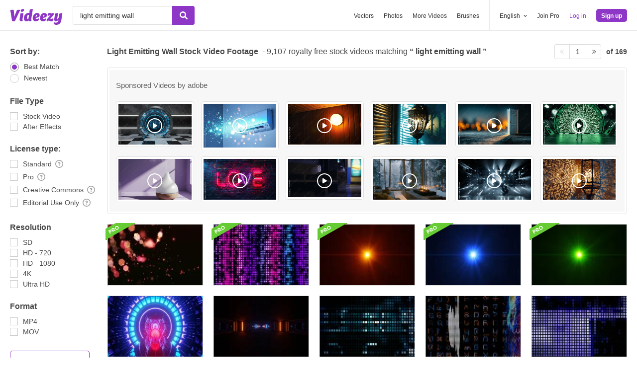

--- FILE ---
content_type: text/html; charset=utf-8
request_url: https://www.videezy.com/free-video/light-emitting-wall
body_size: 54245
content:
<!DOCTYPE html>
<!--[if lt IE 7]>      <html lang="en" xmlns:fb="http://developers.facebook.com/schema/" xmlns:og="http://opengraphprotocol.org/schema/" class="no-js lt-ie9 lt-ie8 lt-ie7"> <![endif]-->
<!--[if IE 7]>         <html lang="en" xmlns:fb="http://developers.facebook.com/schema/" xmlns:og="http://opengraphprotocol.org/schema/" class="no-js lt-ie9 lt-ie8"> <![endif]-->
<!--[if IE 8]>         <html lang="en" xmlns:fb="http://developers.facebook.com/schema/" xmlns:og="http://opengraphprotocol.org/schema/" class="no-js lt-ie9"> <![endif]-->
<!--[if IE 9]>         <html lang="en" xmlns:fb="http://developers.facebook.com/schema/" xmlns:og="http://opengraphprotocol.org/schema/" class="no-js ie9"> <![endif]-->
<!--[if gt IE 9]><!--> <html lang="en" xmlns:fb="http://developers.facebook.com/schema/" xmlns:og="http://opengraphprotocol.org/schema/" class="no-js"> <!--<![endif]-->
  <head>
	  <script type="text/javascript">window.country_code = "US";window.remote_ip_address = '52.15.35.64'</script>
              <!-- skipping hreflang -->

    
    <link rel="dns-prefetch" href="//static.videezy.com">
    <meta charset="utf-8">
    <meta http-equiv="X-UA-Compatible" content="IE=edge,chrome=1">
<script>window.NREUM||(NREUM={});NREUM.info={"beacon":"bam.nr-data.net","errorBeacon":"bam.nr-data.net","licenseKey":"NRJS-6fe743bca7c08af9706","applicationID":"1522058124","transactionName":"dlhbEktaXQ5XFx1DVVRFVg5cRh4RWgpF","queueTime":0,"applicationTime":250,"agent":""}</script>
<script>(window.NREUM||(NREUM={})).init={privacy:{cookies_enabled:true},ajax:{deny_list:["bam.nr-data.net"]},feature_flags:["soft_nav"],distributed_tracing:{enabled:true}};(window.NREUM||(NREUM={})).loader_config={agentID:"1588943734",accountID:"3265067",trustKey:"3265067",xpid:"VwQBVFZVDxABUVNQBwQPV1YF",licenseKey:"NRJS-6fe743bca7c08af9706",applicationID:"1522058124",browserID:"1588943734"};;/*! For license information please see nr-loader-spa-1.308.0.min.js.LICENSE.txt */
(()=>{var e,t,r={384:(e,t,r)=>{"use strict";r.d(t,{NT:()=>a,US:()=>u,Zm:()=>o,bQ:()=>d,dV:()=>c,pV:()=>l});var n=r(6154),i=r(1863),s=r(1910);const a={beacon:"bam.nr-data.net",errorBeacon:"bam.nr-data.net"};function o(){return n.gm.NREUM||(n.gm.NREUM={}),void 0===n.gm.newrelic&&(n.gm.newrelic=n.gm.NREUM),n.gm.NREUM}function c(){let e=o();return e.o||(e.o={ST:n.gm.setTimeout,SI:n.gm.setImmediate||n.gm.setInterval,CT:n.gm.clearTimeout,XHR:n.gm.XMLHttpRequest,REQ:n.gm.Request,EV:n.gm.Event,PR:n.gm.Promise,MO:n.gm.MutationObserver,FETCH:n.gm.fetch,WS:n.gm.WebSocket},(0,s.i)(...Object.values(e.o))),e}function d(e,t){let r=o();r.initializedAgents??={},t.initializedAt={ms:(0,i.t)(),date:new Date},r.initializedAgents[e]=t}function u(e,t){o()[e]=t}function l(){return function(){let e=o();const t=e.info||{};e.info={beacon:a.beacon,errorBeacon:a.errorBeacon,...t}}(),function(){let e=o();const t=e.init||{};e.init={...t}}(),c(),function(){let e=o();const t=e.loader_config||{};e.loader_config={...t}}(),o()}},782:(e,t,r)=>{"use strict";r.d(t,{T:()=>n});const n=r(860).K7.pageViewTiming},860:(e,t,r)=>{"use strict";r.d(t,{$J:()=>u,K7:()=>c,P3:()=>d,XX:()=>i,Yy:()=>o,df:()=>s,qY:()=>n,v4:()=>a});const n="events",i="jserrors",s="browser/blobs",a="rum",o="browser/logs",c={ajax:"ajax",genericEvents:"generic_events",jserrors:i,logging:"logging",metrics:"metrics",pageAction:"page_action",pageViewEvent:"page_view_event",pageViewTiming:"page_view_timing",sessionReplay:"session_replay",sessionTrace:"session_trace",softNav:"soft_navigations",spa:"spa"},d={[c.pageViewEvent]:1,[c.pageViewTiming]:2,[c.metrics]:3,[c.jserrors]:4,[c.spa]:5,[c.ajax]:6,[c.sessionTrace]:7,[c.softNav]:8,[c.sessionReplay]:9,[c.logging]:10,[c.genericEvents]:11},u={[c.pageViewEvent]:a,[c.pageViewTiming]:n,[c.ajax]:n,[c.spa]:n,[c.softNav]:n,[c.metrics]:i,[c.jserrors]:i,[c.sessionTrace]:s,[c.sessionReplay]:s,[c.logging]:o,[c.genericEvents]:"ins"}},944:(e,t,r)=>{"use strict";r.d(t,{R:()=>i});var n=r(3241);function i(e,t){"function"==typeof console.debug&&(console.debug("New Relic Warning: https://github.com/newrelic/newrelic-browser-agent/blob/main/docs/warning-codes.md#".concat(e),t),(0,n.W)({agentIdentifier:null,drained:null,type:"data",name:"warn",feature:"warn",data:{code:e,secondary:t}}))}},993:(e,t,r)=>{"use strict";r.d(t,{A$:()=>s,ET:()=>a,TZ:()=>o,p_:()=>i});var n=r(860);const i={ERROR:"ERROR",WARN:"WARN",INFO:"INFO",DEBUG:"DEBUG",TRACE:"TRACE"},s={OFF:0,ERROR:1,WARN:2,INFO:3,DEBUG:4,TRACE:5},a="log",o=n.K7.logging},1541:(e,t,r)=>{"use strict";r.d(t,{U:()=>i,f:()=>n});const n={MFE:"MFE",BA:"BA"};function i(e,t){if(2!==t?.harvestEndpointVersion)return{};const r=t.agentRef.runtime.appMetadata.agents[0].entityGuid;return e?{"source.id":e.id,"source.name":e.name,"source.type":e.type,"parent.id":e.parent?.id||r,"parent.type":e.parent?.type||n.BA}:{"entity.guid":r,appId:t.agentRef.info.applicationID}}},1687:(e,t,r)=>{"use strict";r.d(t,{Ak:()=>d,Ze:()=>h,x3:()=>u});var n=r(3241),i=r(7836),s=r(3606),a=r(860),o=r(2646);const c={};function d(e,t){const r={staged:!1,priority:a.P3[t]||0};l(e),c[e].get(t)||c[e].set(t,r)}function u(e,t){e&&c[e]&&(c[e].get(t)&&c[e].delete(t),p(e,t,!1),c[e].size&&f(e))}function l(e){if(!e)throw new Error("agentIdentifier required");c[e]||(c[e]=new Map)}function h(e="",t="feature",r=!1){if(l(e),!e||!c[e].get(t)||r)return p(e,t);c[e].get(t).staged=!0,f(e)}function f(e){const t=Array.from(c[e]);t.every(([e,t])=>t.staged)&&(t.sort((e,t)=>e[1].priority-t[1].priority),t.forEach(([t])=>{c[e].delete(t),p(e,t)}))}function p(e,t,r=!0){const a=e?i.ee.get(e):i.ee,c=s.i.handlers;if(!a.aborted&&a.backlog&&c){if((0,n.W)({agentIdentifier:e,type:"lifecycle",name:"drain",feature:t}),r){const e=a.backlog[t],r=c[t];if(r){for(let t=0;e&&t<e.length;++t)g(e[t],r);Object.entries(r).forEach(([e,t])=>{Object.values(t||{}).forEach(t=>{t[0]?.on&&t[0]?.context()instanceof o.y&&t[0].on(e,t[1])})})}}a.isolatedBacklog||delete c[t],a.backlog[t]=null,a.emit("drain-"+t,[])}}function g(e,t){var r=e[1];Object.values(t[r]||{}).forEach(t=>{var r=e[0];if(t[0]===r){var n=t[1],i=e[3],s=e[2];n.apply(i,s)}})}},1738:(e,t,r)=>{"use strict";r.d(t,{U:()=>f,Y:()=>h});var n=r(3241),i=r(9908),s=r(1863),a=r(944),o=r(5701),c=r(3969),d=r(8362),u=r(860),l=r(4261);function h(e,t,r,s){const h=s||r;!h||h[e]&&h[e]!==d.d.prototype[e]||(h[e]=function(){(0,i.p)(c.xV,["API/"+e+"/called"],void 0,u.K7.metrics,r.ee),(0,n.W)({agentIdentifier:r.agentIdentifier,drained:!!o.B?.[r.agentIdentifier],type:"data",name:"api",feature:l.Pl+e,data:{}});try{return t.apply(this,arguments)}catch(e){(0,a.R)(23,e)}})}function f(e,t,r,n,a){const o=e.info;null===r?delete o.jsAttributes[t]:o.jsAttributes[t]=r,(a||null===r)&&(0,i.p)(l.Pl+n,[(0,s.t)(),t,r],void 0,"session",e.ee)}},1741:(e,t,r)=>{"use strict";r.d(t,{W:()=>s});var n=r(944),i=r(4261);class s{#e(e,...t){if(this[e]!==s.prototype[e])return this[e](...t);(0,n.R)(35,e)}addPageAction(e,t){return this.#e(i.hG,e,t)}register(e){return this.#e(i.eY,e)}recordCustomEvent(e,t){return this.#e(i.fF,e,t)}setPageViewName(e,t){return this.#e(i.Fw,e,t)}setCustomAttribute(e,t,r){return this.#e(i.cD,e,t,r)}noticeError(e,t){return this.#e(i.o5,e,t)}setUserId(e,t=!1){return this.#e(i.Dl,e,t)}setApplicationVersion(e){return this.#e(i.nb,e)}setErrorHandler(e){return this.#e(i.bt,e)}addRelease(e,t){return this.#e(i.k6,e,t)}log(e,t){return this.#e(i.$9,e,t)}start(){return this.#e(i.d3)}finished(e){return this.#e(i.BL,e)}recordReplay(){return this.#e(i.CH)}pauseReplay(){return this.#e(i.Tb)}addToTrace(e){return this.#e(i.U2,e)}setCurrentRouteName(e){return this.#e(i.PA,e)}interaction(e){return this.#e(i.dT,e)}wrapLogger(e,t,r){return this.#e(i.Wb,e,t,r)}measure(e,t){return this.#e(i.V1,e,t)}consent(e){return this.#e(i.Pv,e)}}},1863:(e,t,r)=>{"use strict";function n(){return Math.floor(performance.now())}r.d(t,{t:()=>n})},1910:(e,t,r)=>{"use strict";r.d(t,{i:()=>s});var n=r(944);const i=new Map;function s(...e){return e.every(e=>{if(i.has(e))return i.get(e);const t="function"==typeof e?e.toString():"",r=t.includes("[native code]"),s=t.includes("nrWrapper");return r||s||(0,n.R)(64,e?.name||t),i.set(e,r),r})}},2555:(e,t,r)=>{"use strict";r.d(t,{D:()=>o,f:()=>a});var n=r(384),i=r(8122);const s={beacon:n.NT.beacon,errorBeacon:n.NT.errorBeacon,licenseKey:void 0,applicationID:void 0,sa:void 0,queueTime:void 0,applicationTime:void 0,ttGuid:void 0,user:void 0,account:void 0,product:void 0,extra:void 0,jsAttributes:{},userAttributes:void 0,atts:void 0,transactionName:void 0,tNamePlain:void 0};function a(e){try{return!!e.licenseKey&&!!e.errorBeacon&&!!e.applicationID}catch(e){return!1}}const o=e=>(0,i.a)(e,s)},2614:(e,t,r)=>{"use strict";r.d(t,{BB:()=>a,H3:()=>n,g:()=>d,iL:()=>c,tS:()=>o,uh:()=>i,wk:()=>s});const n="NRBA",i="SESSION",s=144e5,a=18e5,o={STARTED:"session-started",PAUSE:"session-pause",RESET:"session-reset",RESUME:"session-resume",UPDATE:"session-update"},c={SAME_TAB:"same-tab",CROSS_TAB:"cross-tab"},d={OFF:0,FULL:1,ERROR:2}},2646:(e,t,r)=>{"use strict";r.d(t,{y:()=>n});class n{constructor(e){this.contextId=e}}},2843:(e,t,r)=>{"use strict";r.d(t,{G:()=>s,u:()=>i});var n=r(3878);function i(e,t=!1,r,i){(0,n.DD)("visibilitychange",function(){if(t)return void("hidden"===document.visibilityState&&e());e(document.visibilityState)},r,i)}function s(e,t,r){(0,n.sp)("pagehide",e,t,r)}},3241:(e,t,r)=>{"use strict";r.d(t,{W:()=>s});var n=r(6154);const i="newrelic";function s(e={}){try{n.gm.dispatchEvent(new CustomEvent(i,{detail:e}))}catch(e){}}},3304:(e,t,r)=>{"use strict";r.d(t,{A:()=>s});var n=r(7836);const i=()=>{const e=new WeakSet;return(t,r)=>{if("object"==typeof r&&null!==r){if(e.has(r))return;e.add(r)}return r}};function s(e){try{return JSON.stringify(e,i())??""}catch(e){try{n.ee.emit("internal-error",[e])}catch(e){}return""}}},3333:(e,t,r)=>{"use strict";r.d(t,{$v:()=>u,TZ:()=>n,Xh:()=>c,Zp:()=>i,kd:()=>d,mq:()=>o,nf:()=>a,qN:()=>s});const n=r(860).K7.genericEvents,i=["auxclick","click","copy","keydown","paste","scrollend"],s=["focus","blur"],a=4,o=1e3,c=2e3,d=["PageAction","UserAction","BrowserPerformance"],u={RESOURCES:"experimental.resources",REGISTER:"register"}},3434:(e,t,r)=>{"use strict";r.d(t,{Jt:()=>s,YM:()=>d});var n=r(7836),i=r(5607);const s="nr@original:".concat(i.W),a=50;var o=Object.prototype.hasOwnProperty,c=!1;function d(e,t){return e||(e=n.ee),r.inPlace=function(e,t,n,i,s){n||(n="");const a="-"===n.charAt(0);for(let o=0;o<t.length;o++){const c=t[o],d=e[c];l(d)||(e[c]=r(d,a?c+n:n,i,c,s))}},r.flag=s,r;function r(t,r,n,c,d){return l(t)?t:(r||(r=""),nrWrapper[s]=t,function(e,t,r){if(Object.defineProperty&&Object.keys)try{return Object.keys(e).forEach(function(r){Object.defineProperty(t,r,{get:function(){return e[r]},set:function(t){return e[r]=t,t}})}),t}catch(e){u([e],r)}for(var n in e)o.call(e,n)&&(t[n]=e[n])}(t,nrWrapper,e),nrWrapper);function nrWrapper(){var s,o,l,h;let f;try{o=this,s=[...arguments],l="function"==typeof n?n(s,o):n||{}}catch(t){u([t,"",[s,o,c],l],e)}i(r+"start",[s,o,c],l,d);const p=performance.now();let g;try{return h=t.apply(o,s),g=performance.now(),h}catch(e){throw g=performance.now(),i(r+"err",[s,o,e],l,d),f=e,f}finally{const e=g-p,t={start:p,end:g,duration:e,isLongTask:e>=a,methodName:c,thrownError:f};t.isLongTask&&i("long-task",[t,o],l,d),i(r+"end",[s,o,h],l,d)}}}function i(r,n,i,s){if(!c||t){var a=c;c=!0;try{e.emit(r,n,i,t,s)}catch(t){u([t,r,n,i],e)}c=a}}}function u(e,t){t||(t=n.ee);try{t.emit("internal-error",e)}catch(e){}}function l(e){return!(e&&"function"==typeof e&&e.apply&&!e[s])}},3606:(e,t,r)=>{"use strict";r.d(t,{i:()=>s});var n=r(9908);s.on=a;var i=s.handlers={};function s(e,t,r,s){a(s||n.d,i,e,t,r)}function a(e,t,r,i,s){s||(s="feature"),e||(e=n.d);var a=t[s]=t[s]||{};(a[r]=a[r]||[]).push([e,i])}},3738:(e,t,r)=>{"use strict";r.d(t,{He:()=>i,Kp:()=>o,Lc:()=>d,Rz:()=>u,TZ:()=>n,bD:()=>s,d3:()=>a,jx:()=>l,sl:()=>h,uP:()=>c});const n=r(860).K7.sessionTrace,i="bstResource",s="resource",a="-start",o="-end",c="fn"+a,d="fn"+o,u="pushState",l=1e3,h=3e4},3785:(e,t,r)=>{"use strict";r.d(t,{R:()=>c,b:()=>d});var n=r(9908),i=r(1863),s=r(860),a=r(3969),o=r(993);function c(e,t,r={},c=o.p_.INFO,d=!0,u,l=(0,i.t)()){(0,n.p)(a.xV,["API/logging/".concat(c.toLowerCase(),"/called")],void 0,s.K7.metrics,e),(0,n.p)(o.ET,[l,t,r,c,d,u],void 0,s.K7.logging,e)}function d(e){return"string"==typeof e&&Object.values(o.p_).some(t=>t===e.toUpperCase().trim())}},3878:(e,t,r)=>{"use strict";function n(e,t){return{capture:e,passive:!1,signal:t}}function i(e,t,r=!1,i){window.addEventListener(e,t,n(r,i))}function s(e,t,r=!1,i){document.addEventListener(e,t,n(r,i))}r.d(t,{DD:()=>s,jT:()=>n,sp:()=>i})},3962:(e,t,r)=>{"use strict";r.d(t,{AM:()=>a,O2:()=>l,OV:()=>s,Qu:()=>h,TZ:()=>c,ih:()=>f,pP:()=>o,t1:()=>u,tC:()=>i,wD:()=>d});var n=r(860);const i=["click","keydown","submit"],s="popstate",a="api",o="initialPageLoad",c=n.K7.softNav,d=5e3,u=500,l={INITIAL_PAGE_LOAD:"",ROUTE_CHANGE:1,UNSPECIFIED:2},h={INTERACTION:1,AJAX:2,CUSTOM_END:3,CUSTOM_TRACER:4},f={IP:"in progress",PF:"pending finish",FIN:"finished",CAN:"cancelled"}},3969:(e,t,r)=>{"use strict";r.d(t,{TZ:()=>n,XG:()=>o,rs:()=>i,xV:()=>a,z_:()=>s});const n=r(860).K7.metrics,i="sm",s="cm",a="storeSupportabilityMetrics",o="storeEventMetrics"},4234:(e,t,r)=>{"use strict";r.d(t,{W:()=>s});var n=r(7836),i=r(1687);class s{constructor(e,t){this.agentIdentifier=e,this.ee=n.ee.get(e),this.featureName=t,this.blocked=!1}deregisterDrain(){(0,i.x3)(this.agentIdentifier,this.featureName)}}},4261:(e,t,r)=>{"use strict";r.d(t,{$9:()=>u,BL:()=>c,CH:()=>p,Dl:()=>R,Fw:()=>w,PA:()=>v,Pl:()=>n,Pv:()=>A,Tb:()=>h,U2:()=>a,V1:()=>E,Wb:()=>T,bt:()=>y,cD:()=>b,d3:()=>x,dT:()=>d,eY:()=>g,fF:()=>f,hG:()=>s,hw:()=>i,k6:()=>o,nb:()=>m,o5:()=>l});const n="api-",i=n+"ixn-",s="addPageAction",a="addToTrace",o="addRelease",c="finished",d="interaction",u="log",l="noticeError",h="pauseReplay",f="recordCustomEvent",p="recordReplay",g="register",m="setApplicationVersion",v="setCurrentRouteName",b="setCustomAttribute",y="setErrorHandler",w="setPageViewName",R="setUserId",x="start",T="wrapLogger",E="measure",A="consent"},5205:(e,t,r)=>{"use strict";r.d(t,{j:()=>S});var n=r(384),i=r(1741);var s=r(2555),a=r(3333);const o=e=>{if(!e||"string"!=typeof e)return!1;try{document.createDocumentFragment().querySelector(e)}catch{return!1}return!0};var c=r(2614),d=r(944),u=r(8122);const l="[data-nr-mask]",h=e=>(0,u.a)(e,(()=>{const e={feature_flags:[],experimental:{allow_registered_children:!1,resources:!1},mask_selector:"*",block_selector:"[data-nr-block]",mask_input_options:{color:!1,date:!1,"datetime-local":!1,email:!1,month:!1,number:!1,range:!1,search:!1,tel:!1,text:!1,time:!1,url:!1,week:!1,textarea:!1,select:!1,password:!0}};return{ajax:{deny_list:void 0,block_internal:!0,enabled:!0,autoStart:!0},api:{get allow_registered_children(){return e.feature_flags.includes(a.$v.REGISTER)||e.experimental.allow_registered_children},set allow_registered_children(t){e.experimental.allow_registered_children=t},duplicate_registered_data:!1},browser_consent_mode:{enabled:!1},distributed_tracing:{enabled:void 0,exclude_newrelic_header:void 0,cors_use_newrelic_header:void 0,cors_use_tracecontext_headers:void 0,allowed_origins:void 0},get feature_flags(){return e.feature_flags},set feature_flags(t){e.feature_flags=t},generic_events:{enabled:!0,autoStart:!0},harvest:{interval:30},jserrors:{enabled:!0,autoStart:!0},logging:{enabled:!0,autoStart:!0},metrics:{enabled:!0,autoStart:!0},obfuscate:void 0,page_action:{enabled:!0},page_view_event:{enabled:!0,autoStart:!0},page_view_timing:{enabled:!0,autoStart:!0},performance:{capture_marks:!1,capture_measures:!1,capture_detail:!0,resources:{get enabled(){return e.feature_flags.includes(a.$v.RESOURCES)||e.experimental.resources},set enabled(t){e.experimental.resources=t},asset_types:[],first_party_domains:[],ignore_newrelic:!0}},privacy:{cookies_enabled:!0},proxy:{assets:void 0,beacon:void 0},session:{expiresMs:c.wk,inactiveMs:c.BB},session_replay:{autoStart:!0,enabled:!1,preload:!1,sampling_rate:10,error_sampling_rate:100,collect_fonts:!1,inline_images:!1,fix_stylesheets:!0,mask_all_inputs:!0,get mask_text_selector(){return e.mask_selector},set mask_text_selector(t){o(t)?e.mask_selector="".concat(t,",").concat(l):""===t||null===t?e.mask_selector=l:(0,d.R)(5,t)},get block_class(){return"nr-block"},get ignore_class(){return"nr-ignore"},get mask_text_class(){return"nr-mask"},get block_selector(){return e.block_selector},set block_selector(t){o(t)?e.block_selector+=",".concat(t):""!==t&&(0,d.R)(6,t)},get mask_input_options(){return e.mask_input_options},set mask_input_options(t){t&&"object"==typeof t?e.mask_input_options={...t,password:!0}:(0,d.R)(7,t)}},session_trace:{enabled:!0,autoStart:!0},soft_navigations:{enabled:!0,autoStart:!0},spa:{enabled:!0,autoStart:!0},ssl:void 0,user_actions:{enabled:!0,elementAttributes:["id","className","tagName","type"]}}})());var f=r(6154),p=r(9324);let g=0;const m={buildEnv:p.F3,distMethod:p.Xs,version:p.xv,originTime:f.WN},v={consented:!1},b={appMetadata:{},get consented(){return this.session?.state?.consent||v.consented},set consented(e){v.consented=e},customTransaction:void 0,denyList:void 0,disabled:!1,harvester:void 0,isolatedBacklog:!1,isRecording:!1,loaderType:void 0,maxBytes:3e4,obfuscator:void 0,onerror:void 0,ptid:void 0,releaseIds:{},session:void 0,timeKeeper:void 0,registeredEntities:[],jsAttributesMetadata:{bytes:0},get harvestCount(){return++g}},y=e=>{const t=(0,u.a)(e,b),r=Object.keys(m).reduce((e,t)=>(e[t]={value:m[t],writable:!1,configurable:!0,enumerable:!0},e),{});return Object.defineProperties(t,r)};var w=r(5701);const R=e=>{const t=e.startsWith("http");e+="/",r.p=t?e:"https://"+e};var x=r(7836),T=r(3241);const E={accountID:void 0,trustKey:void 0,agentID:void 0,licenseKey:void 0,applicationID:void 0,xpid:void 0},A=e=>(0,u.a)(e,E),_=new Set;function S(e,t={},r,a){let{init:o,info:c,loader_config:d,runtime:u={},exposed:l=!0}=t;if(!c){const e=(0,n.pV)();o=e.init,c=e.info,d=e.loader_config}e.init=h(o||{}),e.loader_config=A(d||{}),c.jsAttributes??={},f.bv&&(c.jsAttributes.isWorker=!0),e.info=(0,s.D)(c);const p=e.init,g=[c.beacon,c.errorBeacon];_.has(e.agentIdentifier)||(p.proxy.assets&&(R(p.proxy.assets),g.push(p.proxy.assets)),p.proxy.beacon&&g.push(p.proxy.beacon),e.beacons=[...g],function(e){const t=(0,n.pV)();Object.getOwnPropertyNames(i.W.prototype).forEach(r=>{const n=i.W.prototype[r];if("function"!=typeof n||"constructor"===n)return;let s=t[r];e[r]&&!1!==e.exposed&&"micro-agent"!==e.runtime?.loaderType&&(t[r]=(...t)=>{const n=e[r](...t);return s?s(...t):n})})}(e),(0,n.US)("activatedFeatures",w.B)),u.denyList=[...p.ajax.deny_list||[],...p.ajax.block_internal?g:[]],u.ptid=e.agentIdentifier,u.loaderType=r,e.runtime=y(u),_.has(e.agentIdentifier)||(e.ee=x.ee.get(e.agentIdentifier),e.exposed=l,(0,T.W)({agentIdentifier:e.agentIdentifier,drained:!!w.B?.[e.agentIdentifier],type:"lifecycle",name:"initialize",feature:void 0,data:e.config})),_.add(e.agentIdentifier)}},5270:(e,t,r)=>{"use strict";r.d(t,{Aw:()=>a,SR:()=>s,rF:()=>o});var n=r(384),i=r(7767);function s(e){return!!(0,n.dV)().o.MO&&(0,i.V)(e)&&!0===e?.session_trace.enabled}function a(e){return!0===e?.session_replay.preload&&s(e)}function o(e,t){try{if("string"==typeof t?.type){if("password"===t.type.toLowerCase())return"*".repeat(e?.length||0);if(void 0!==t?.dataset?.nrUnmask||t?.classList?.contains("nr-unmask"))return e}}catch(e){}return"string"==typeof e?e.replace(/[\S]/g,"*"):"*".repeat(e?.length||0)}},5289:(e,t,r)=>{"use strict";r.d(t,{GG:()=>a,Qr:()=>c,sB:()=>o});var n=r(3878),i=r(6389);function s(){return"undefined"==typeof document||"complete"===document.readyState}function a(e,t){if(s())return e();const r=(0,i.J)(e),a=setInterval(()=>{s()&&(clearInterval(a),r())},500);(0,n.sp)("load",r,t)}function o(e){if(s())return e();(0,n.DD)("DOMContentLoaded",e)}function c(e){if(s())return e();(0,n.sp)("popstate",e)}},5607:(e,t,r)=>{"use strict";r.d(t,{W:()=>n});const n=(0,r(9566).bz)()},5701:(e,t,r)=>{"use strict";r.d(t,{B:()=>s,t:()=>a});var n=r(3241);const i=new Set,s={};function a(e,t){const r=t.agentIdentifier;s[r]??={},e&&"object"==typeof e&&(i.has(r)||(t.ee.emit("rumresp",[e]),s[r]=e,i.add(r),(0,n.W)({agentIdentifier:r,loaded:!0,drained:!0,type:"lifecycle",name:"load",feature:void 0,data:e})))}},6154:(e,t,r)=>{"use strict";r.d(t,{OF:()=>d,RI:()=>i,WN:()=>h,bv:()=>s,eN:()=>f,gm:()=>a,lR:()=>l,m:()=>c,mw:()=>o,sb:()=>u});var n=r(1863);const i="undefined"!=typeof window&&!!window.document,s="undefined"!=typeof WorkerGlobalScope&&("undefined"!=typeof self&&self instanceof WorkerGlobalScope&&self.navigator instanceof WorkerNavigator||"undefined"!=typeof globalThis&&globalThis instanceof WorkerGlobalScope&&globalThis.navigator instanceof WorkerNavigator),a=i?window:"undefined"!=typeof WorkerGlobalScope&&("undefined"!=typeof self&&self instanceof WorkerGlobalScope&&self||"undefined"!=typeof globalThis&&globalThis instanceof WorkerGlobalScope&&globalThis),o=Boolean("hidden"===a?.document?.visibilityState),c=""+a?.location,d=/iPad|iPhone|iPod/.test(a.navigator?.userAgent),u=d&&"undefined"==typeof SharedWorker,l=(()=>{const e=a.navigator?.userAgent?.match(/Firefox[/\s](\d+\.\d+)/);return Array.isArray(e)&&e.length>=2?+e[1]:0})(),h=Date.now()-(0,n.t)(),f=()=>"undefined"!=typeof PerformanceNavigationTiming&&a?.performance?.getEntriesByType("navigation")?.[0]?.responseStart},6344:(e,t,r)=>{"use strict";r.d(t,{BB:()=>u,Qb:()=>l,TZ:()=>i,Ug:()=>a,Vh:()=>s,_s:()=>o,bc:()=>d,yP:()=>c});var n=r(2614);const i=r(860).K7.sessionReplay,s="errorDuringReplay",a=.12,o={DomContentLoaded:0,Load:1,FullSnapshot:2,IncrementalSnapshot:3,Meta:4,Custom:5},c={[n.g.ERROR]:15e3,[n.g.FULL]:3e5,[n.g.OFF]:0},d={RESET:{message:"Session was reset",sm:"Reset"},IMPORT:{message:"Recorder failed to import",sm:"Import"},TOO_MANY:{message:"429: Too Many Requests",sm:"Too-Many"},TOO_BIG:{message:"Payload was too large",sm:"Too-Big"},CROSS_TAB:{message:"Session Entity was set to OFF on another tab",sm:"Cross-Tab"},ENTITLEMENTS:{message:"Session Replay is not allowed and will not be started",sm:"Entitlement"}},u=5e3,l={API:"api",RESUME:"resume",SWITCH_TO_FULL:"switchToFull",INITIALIZE:"initialize",PRELOAD:"preload"}},6389:(e,t,r)=>{"use strict";function n(e,t=500,r={}){const n=r?.leading||!1;let i;return(...r)=>{n&&void 0===i&&(e.apply(this,r),i=setTimeout(()=>{i=clearTimeout(i)},t)),n||(clearTimeout(i),i=setTimeout(()=>{e.apply(this,r)},t))}}function i(e){let t=!1;return(...r)=>{t||(t=!0,e.apply(this,r))}}r.d(t,{J:()=>i,s:()=>n})},6630:(e,t,r)=>{"use strict";r.d(t,{T:()=>n});const n=r(860).K7.pageViewEvent},6774:(e,t,r)=>{"use strict";r.d(t,{T:()=>n});const n=r(860).K7.jserrors},7295:(e,t,r)=>{"use strict";r.d(t,{Xv:()=>a,gX:()=>i,iW:()=>s});var n=[];function i(e){if(!e||s(e))return!1;if(0===n.length)return!0;if("*"===n[0].hostname)return!1;for(var t=0;t<n.length;t++){var r=n[t];if(r.hostname.test(e.hostname)&&r.pathname.test(e.pathname))return!1}return!0}function s(e){return void 0===e.hostname}function a(e){if(n=[],e&&e.length)for(var t=0;t<e.length;t++){let r=e[t];if(!r)continue;if("*"===r)return void(n=[{hostname:"*"}]);0===r.indexOf("http://")?r=r.substring(7):0===r.indexOf("https://")&&(r=r.substring(8));const i=r.indexOf("/");let s,a;i>0?(s=r.substring(0,i),a=r.substring(i)):(s=r,a="*");let[c]=s.split(":");n.push({hostname:o(c),pathname:o(a,!0)})}}function o(e,t=!1){const r=e.replace(/[.+?^${}()|[\]\\]/g,e=>"\\"+e).replace(/\*/g,".*?");return new RegExp((t?"^":"")+r+"$")}},7485:(e,t,r)=>{"use strict";r.d(t,{D:()=>i});var n=r(6154);function i(e){if(0===(e||"").indexOf("data:"))return{protocol:"data"};try{const t=new URL(e,location.href),r={port:t.port,hostname:t.hostname,pathname:t.pathname,search:t.search,protocol:t.protocol.slice(0,t.protocol.indexOf(":")),sameOrigin:t.protocol===n.gm?.location?.protocol&&t.host===n.gm?.location?.host};return r.port&&""!==r.port||("http:"===t.protocol&&(r.port="80"),"https:"===t.protocol&&(r.port="443")),r.pathname&&""!==r.pathname?r.pathname.startsWith("/")||(r.pathname="/".concat(r.pathname)):r.pathname="/",r}catch(e){return{}}}},7699:(e,t,r)=>{"use strict";r.d(t,{It:()=>s,KC:()=>o,No:()=>i,qh:()=>a});var n=r(860);const i=16e3,s=1e6,a="SESSION_ERROR",o={[n.K7.logging]:!0,[n.K7.genericEvents]:!1,[n.K7.jserrors]:!1,[n.K7.ajax]:!1}},7767:(e,t,r)=>{"use strict";r.d(t,{V:()=>i});var n=r(6154);const i=e=>n.RI&&!0===e?.privacy.cookies_enabled},7836:(e,t,r)=>{"use strict";r.d(t,{P:()=>o,ee:()=>c});var n=r(384),i=r(8990),s=r(2646),a=r(5607);const o="nr@context:".concat(a.W),c=function e(t,r){var n={},a={},u={},l=!1;try{l=16===r.length&&d.initializedAgents?.[r]?.runtime.isolatedBacklog}catch(e){}var h={on:p,addEventListener:p,removeEventListener:function(e,t){var r=n[e];if(!r)return;for(var i=0;i<r.length;i++)r[i]===t&&r.splice(i,1)},emit:function(e,r,n,i,s){!1!==s&&(s=!0);if(c.aborted&&!i)return;t&&s&&t.emit(e,r,n);var o=f(n);g(e).forEach(e=>{e.apply(o,r)});var d=v()[a[e]];d&&d.push([h,e,r,o]);return o},get:m,listeners:g,context:f,buffer:function(e,t){const r=v();if(t=t||"feature",h.aborted)return;Object.entries(e||{}).forEach(([e,n])=>{a[n]=t,t in r||(r[t]=[])})},abort:function(){h._aborted=!0,Object.keys(h.backlog).forEach(e=>{delete h.backlog[e]})},isBuffering:function(e){return!!v()[a[e]]},debugId:r,backlog:l?{}:t&&"object"==typeof t.backlog?t.backlog:{},isolatedBacklog:l};return Object.defineProperty(h,"aborted",{get:()=>{let e=h._aborted||!1;return e||(t&&(e=t.aborted),e)}}),h;function f(e){return e&&e instanceof s.y?e:e?(0,i.I)(e,o,()=>new s.y(o)):new s.y(o)}function p(e,t){n[e]=g(e).concat(t)}function g(e){return n[e]||[]}function m(t){return u[t]=u[t]||e(h,t)}function v(){return h.backlog}}(void 0,"globalEE"),d=(0,n.Zm)();d.ee||(d.ee=c)},8122:(e,t,r)=>{"use strict";r.d(t,{a:()=>i});var n=r(944);function i(e,t){try{if(!e||"object"!=typeof e)return(0,n.R)(3);if(!t||"object"!=typeof t)return(0,n.R)(4);const r=Object.create(Object.getPrototypeOf(t),Object.getOwnPropertyDescriptors(t)),s=0===Object.keys(r).length?e:r;for(let a in s)if(void 0!==e[a])try{if(null===e[a]){r[a]=null;continue}Array.isArray(e[a])&&Array.isArray(t[a])?r[a]=Array.from(new Set([...e[a],...t[a]])):"object"==typeof e[a]&&"object"==typeof t[a]?r[a]=i(e[a],t[a]):r[a]=e[a]}catch(e){r[a]||(0,n.R)(1,e)}return r}catch(e){(0,n.R)(2,e)}}},8139:(e,t,r)=>{"use strict";r.d(t,{u:()=>h});var n=r(7836),i=r(3434),s=r(8990),a=r(6154);const o={},c=a.gm.XMLHttpRequest,d="addEventListener",u="removeEventListener",l="nr@wrapped:".concat(n.P);function h(e){var t=function(e){return(e||n.ee).get("events")}(e);if(o[t.debugId]++)return t;o[t.debugId]=1;var r=(0,i.YM)(t,!0);function h(e){r.inPlace(e,[d,u],"-",p)}function p(e,t){return e[1]}return"getPrototypeOf"in Object&&(a.RI&&f(document,h),c&&f(c.prototype,h),f(a.gm,h)),t.on(d+"-start",function(e,t){var n=e[1];if(null!==n&&("function"==typeof n||"object"==typeof n)&&"newrelic"!==e[0]){var i=(0,s.I)(n,l,function(){var e={object:function(){if("function"!=typeof n.handleEvent)return;return n.handleEvent.apply(n,arguments)},function:n}[typeof n];return e?r(e,"fn-",null,e.name||"anonymous"):n});this.wrapped=e[1]=i}}),t.on(u+"-start",function(e){e[1]=this.wrapped||e[1]}),t}function f(e,t,...r){let n=e;for(;"object"==typeof n&&!Object.prototype.hasOwnProperty.call(n,d);)n=Object.getPrototypeOf(n);n&&t(n,...r)}},8362:(e,t,r)=>{"use strict";r.d(t,{d:()=>s});var n=r(9566),i=r(1741);class s extends i.W{agentIdentifier=(0,n.LA)(16)}},8374:(e,t,r)=>{r.nc=(()=>{try{return document?.currentScript?.nonce}catch(e){}return""})()},8990:(e,t,r)=>{"use strict";r.d(t,{I:()=>i});var n=Object.prototype.hasOwnProperty;function i(e,t,r){if(n.call(e,t))return e[t];var i=r();if(Object.defineProperty&&Object.keys)try{return Object.defineProperty(e,t,{value:i,writable:!0,enumerable:!1}),i}catch(e){}return e[t]=i,i}},9119:(e,t,r)=>{"use strict";r.d(t,{L:()=>s});var n=/([^?#]*)[^#]*(#[^?]*|$).*/,i=/([^?#]*)().*/;function s(e,t){return e?e.replace(t?n:i,"$1$2"):e}},9300:(e,t,r)=>{"use strict";r.d(t,{T:()=>n});const n=r(860).K7.ajax},9324:(e,t,r)=>{"use strict";r.d(t,{AJ:()=>a,F3:()=>i,Xs:()=>s,Yq:()=>o,xv:()=>n});const n="1.308.0",i="PROD",s="CDN",a="@newrelic/rrweb",o="1.0.1"},9566:(e,t,r)=>{"use strict";r.d(t,{LA:()=>o,ZF:()=>c,bz:()=>a,el:()=>d});var n=r(6154);const i="xxxxxxxx-xxxx-4xxx-yxxx-xxxxxxxxxxxx";function s(e,t){return e?15&e[t]:16*Math.random()|0}function a(){const e=n.gm?.crypto||n.gm?.msCrypto;let t,r=0;return e&&e.getRandomValues&&(t=e.getRandomValues(new Uint8Array(30))),i.split("").map(e=>"x"===e?s(t,r++).toString(16):"y"===e?(3&s()|8).toString(16):e).join("")}function o(e){const t=n.gm?.crypto||n.gm?.msCrypto;let r,i=0;t&&t.getRandomValues&&(r=t.getRandomValues(new Uint8Array(e)));const a=[];for(var o=0;o<e;o++)a.push(s(r,i++).toString(16));return a.join("")}function c(){return o(16)}function d(){return o(32)}},9908:(e,t,r)=>{"use strict";r.d(t,{d:()=>n,p:()=>i});var n=r(7836).ee.get("handle");function i(e,t,r,i,s){s?(s.buffer([e],i),s.emit(e,t,r)):(n.buffer([e],i),n.emit(e,t,r))}}},n={};function i(e){var t=n[e];if(void 0!==t)return t.exports;var s=n[e]={exports:{}};return r[e](s,s.exports,i),s.exports}i.m=r,i.d=(e,t)=>{for(var r in t)i.o(t,r)&&!i.o(e,r)&&Object.defineProperty(e,r,{enumerable:!0,get:t[r]})},i.f={},i.e=e=>Promise.all(Object.keys(i.f).reduce((t,r)=>(i.f[r](e,t),t),[])),i.u=e=>({212:"nr-spa-compressor",249:"nr-spa-recorder",478:"nr-spa"}[e]+"-1.308.0.min.js"),i.o=(e,t)=>Object.prototype.hasOwnProperty.call(e,t),e={},t="NRBA-1.308.0.PROD:",i.l=(r,n,s,a)=>{if(e[r])e[r].push(n);else{var o,c;if(void 0!==s)for(var d=document.getElementsByTagName("script"),u=0;u<d.length;u++){var l=d[u];if(l.getAttribute("src")==r||l.getAttribute("data-webpack")==t+s){o=l;break}}if(!o){c=!0;var h={478:"sha512-RSfSVnmHk59T/uIPbdSE0LPeqcEdF4/+XhfJdBuccH5rYMOEZDhFdtnh6X6nJk7hGpzHd9Ujhsy7lZEz/ORYCQ==",249:"sha512-ehJXhmntm85NSqW4MkhfQqmeKFulra3klDyY0OPDUE+sQ3GokHlPh1pmAzuNy//3j4ac6lzIbmXLvGQBMYmrkg==",212:"sha512-B9h4CR46ndKRgMBcK+j67uSR2RCnJfGefU+A7FrgR/k42ovXy5x/MAVFiSvFxuVeEk/pNLgvYGMp1cBSK/G6Fg=="};(o=document.createElement("script")).charset="utf-8",i.nc&&o.setAttribute("nonce",i.nc),o.setAttribute("data-webpack",t+s),o.src=r,0!==o.src.indexOf(window.location.origin+"/")&&(o.crossOrigin="anonymous"),h[a]&&(o.integrity=h[a])}e[r]=[n];var f=(t,n)=>{o.onerror=o.onload=null,clearTimeout(p);var i=e[r];if(delete e[r],o.parentNode&&o.parentNode.removeChild(o),i&&i.forEach(e=>e(n)),t)return t(n)},p=setTimeout(f.bind(null,void 0,{type:"timeout",target:o}),12e4);o.onerror=f.bind(null,o.onerror),o.onload=f.bind(null,o.onload),c&&document.head.appendChild(o)}},i.r=e=>{"undefined"!=typeof Symbol&&Symbol.toStringTag&&Object.defineProperty(e,Symbol.toStringTag,{value:"Module"}),Object.defineProperty(e,"__esModule",{value:!0})},i.p="https://js-agent.newrelic.com/",(()=>{var e={38:0,788:0};i.f.j=(t,r)=>{var n=i.o(e,t)?e[t]:void 0;if(0!==n)if(n)r.push(n[2]);else{var s=new Promise((r,i)=>n=e[t]=[r,i]);r.push(n[2]=s);var a=i.p+i.u(t),o=new Error;i.l(a,r=>{if(i.o(e,t)&&(0!==(n=e[t])&&(e[t]=void 0),n)){var s=r&&("load"===r.type?"missing":r.type),a=r&&r.target&&r.target.src;o.message="Loading chunk "+t+" failed: ("+s+": "+a+")",o.name="ChunkLoadError",o.type=s,o.request=a,n[1](o)}},"chunk-"+t,t)}};var t=(t,r)=>{var n,s,[a,o,c]=r,d=0;if(a.some(t=>0!==e[t])){for(n in o)i.o(o,n)&&(i.m[n]=o[n]);if(c)c(i)}for(t&&t(r);d<a.length;d++)s=a[d],i.o(e,s)&&e[s]&&e[s][0](),e[s]=0},r=self["webpackChunk:NRBA-1.308.0.PROD"]=self["webpackChunk:NRBA-1.308.0.PROD"]||[];r.forEach(t.bind(null,0)),r.push=t.bind(null,r.push.bind(r))})(),(()=>{"use strict";i(8374);var e=i(8362),t=i(860);const r=Object.values(t.K7);var n=i(5205);var s=i(9908),a=i(1863),o=i(4261),c=i(1738);var d=i(1687),u=i(4234),l=i(5289),h=i(6154),f=i(944),p=i(5270),g=i(7767),m=i(6389),v=i(7699);class b extends u.W{constructor(e,t){super(e.agentIdentifier,t),this.agentRef=e,this.abortHandler=void 0,this.featAggregate=void 0,this.loadedSuccessfully=void 0,this.onAggregateImported=new Promise(e=>{this.loadedSuccessfully=e}),this.deferred=Promise.resolve(),!1===e.init[this.featureName].autoStart?this.deferred=new Promise((t,r)=>{this.ee.on("manual-start-all",(0,m.J)(()=>{(0,d.Ak)(e.agentIdentifier,this.featureName),t()}))}):(0,d.Ak)(e.agentIdentifier,t)}importAggregator(e,t,r={}){if(this.featAggregate)return;const n=async()=>{let n;await this.deferred;try{if((0,g.V)(e.init)){const{setupAgentSession:t}=await i.e(478).then(i.bind(i,8766));n=t(e)}}catch(e){(0,f.R)(20,e),this.ee.emit("internal-error",[e]),(0,s.p)(v.qh,[e],void 0,this.featureName,this.ee)}try{if(!this.#t(this.featureName,n,e.init))return(0,d.Ze)(this.agentIdentifier,this.featureName),void this.loadedSuccessfully(!1);const{Aggregate:i}=await t();this.featAggregate=new i(e,r),e.runtime.harvester.initializedAggregates.push(this.featAggregate),this.loadedSuccessfully(!0)}catch(e){(0,f.R)(34,e),this.abortHandler?.(),(0,d.Ze)(this.agentIdentifier,this.featureName,!0),this.loadedSuccessfully(!1),this.ee&&this.ee.abort()}};h.RI?(0,l.GG)(()=>n(),!0):n()}#t(e,r,n){if(this.blocked)return!1;switch(e){case t.K7.sessionReplay:return(0,p.SR)(n)&&!!r;case t.K7.sessionTrace:return!!r;default:return!0}}}var y=i(6630),w=i(2614),R=i(3241);class x extends b{static featureName=y.T;constructor(e){var t;super(e,y.T),this.setupInspectionEvents(e.agentIdentifier),t=e,(0,c.Y)(o.Fw,function(e,r){"string"==typeof e&&("/"!==e.charAt(0)&&(e="/"+e),t.runtime.customTransaction=(r||"http://custom.transaction")+e,(0,s.p)(o.Pl+o.Fw,[(0,a.t)()],void 0,void 0,t.ee))},t),this.importAggregator(e,()=>i.e(478).then(i.bind(i,2467)))}setupInspectionEvents(e){const t=(t,r)=>{t&&(0,R.W)({agentIdentifier:e,timeStamp:t.timeStamp,loaded:"complete"===t.target.readyState,type:"window",name:r,data:t.target.location+""})};(0,l.sB)(e=>{t(e,"DOMContentLoaded")}),(0,l.GG)(e=>{t(e,"load")}),(0,l.Qr)(e=>{t(e,"navigate")}),this.ee.on(w.tS.UPDATE,(t,r)=>{(0,R.W)({agentIdentifier:e,type:"lifecycle",name:"session",data:r})})}}var T=i(384);class E extends e.d{constructor(e){var t;(super(),h.gm)?(this.features={},(0,T.bQ)(this.agentIdentifier,this),this.desiredFeatures=new Set(e.features||[]),this.desiredFeatures.add(x),(0,n.j)(this,e,e.loaderType||"agent"),t=this,(0,c.Y)(o.cD,function(e,r,n=!1){if("string"==typeof e){if(["string","number","boolean"].includes(typeof r)||null===r)return(0,c.U)(t,e,r,o.cD,n);(0,f.R)(40,typeof r)}else(0,f.R)(39,typeof e)},t),function(e){(0,c.Y)(o.Dl,function(t,r=!1){if("string"!=typeof t&&null!==t)return void(0,f.R)(41,typeof t);const n=e.info.jsAttributes["enduser.id"];r&&null!=n&&n!==t?(0,s.p)(o.Pl+"setUserIdAndResetSession",[t],void 0,"session",e.ee):(0,c.U)(e,"enduser.id",t,o.Dl,!0)},e)}(this),function(e){(0,c.Y)(o.nb,function(t){if("string"==typeof t||null===t)return(0,c.U)(e,"application.version",t,o.nb,!1);(0,f.R)(42,typeof t)},e)}(this),function(e){(0,c.Y)(o.d3,function(){e.ee.emit("manual-start-all")},e)}(this),function(e){(0,c.Y)(o.Pv,function(t=!0){if("boolean"==typeof t){if((0,s.p)(o.Pl+o.Pv,[t],void 0,"session",e.ee),e.runtime.consented=t,t){const t=e.features.page_view_event;t.onAggregateImported.then(e=>{const r=t.featAggregate;e&&!r.sentRum&&r.sendRum()})}}else(0,f.R)(65,typeof t)},e)}(this),this.run()):(0,f.R)(21)}get config(){return{info:this.info,init:this.init,loader_config:this.loader_config,runtime:this.runtime}}get api(){return this}run(){try{const e=function(e){const t={};return r.forEach(r=>{t[r]=!!e[r]?.enabled}),t}(this.init),n=[...this.desiredFeatures];n.sort((e,r)=>t.P3[e.featureName]-t.P3[r.featureName]),n.forEach(r=>{if(!e[r.featureName]&&r.featureName!==t.K7.pageViewEvent)return;if(r.featureName===t.K7.spa)return void(0,f.R)(67);const n=function(e){switch(e){case t.K7.ajax:return[t.K7.jserrors];case t.K7.sessionTrace:return[t.K7.ajax,t.K7.pageViewEvent];case t.K7.sessionReplay:return[t.K7.sessionTrace];case t.K7.pageViewTiming:return[t.K7.pageViewEvent];default:return[]}}(r.featureName).filter(e=>!(e in this.features));n.length>0&&(0,f.R)(36,{targetFeature:r.featureName,missingDependencies:n}),this.features[r.featureName]=new r(this)})}catch(e){(0,f.R)(22,e);for(const e in this.features)this.features[e].abortHandler?.();const t=(0,T.Zm)();delete t.initializedAgents[this.agentIdentifier]?.features,delete this.sharedAggregator;return t.ee.get(this.agentIdentifier).abort(),!1}}}var A=i(2843),_=i(782);class S extends b{static featureName=_.T;constructor(e){super(e,_.T),h.RI&&((0,A.u)(()=>(0,s.p)("docHidden",[(0,a.t)()],void 0,_.T,this.ee),!0),(0,A.G)(()=>(0,s.p)("winPagehide",[(0,a.t)()],void 0,_.T,this.ee)),this.importAggregator(e,()=>i.e(478).then(i.bind(i,9917))))}}var O=i(3969);class I extends b{static featureName=O.TZ;constructor(e){super(e,O.TZ),h.RI&&document.addEventListener("securitypolicyviolation",e=>{(0,s.p)(O.xV,["Generic/CSPViolation/Detected"],void 0,this.featureName,this.ee)}),this.importAggregator(e,()=>i.e(478).then(i.bind(i,6555)))}}var N=i(6774),P=i(3878),k=i(3304);class D{constructor(e,t,r,n,i){this.name="UncaughtError",this.message="string"==typeof e?e:(0,k.A)(e),this.sourceURL=t,this.line=r,this.column=n,this.__newrelic=i}}function C(e){return M(e)?e:new D(void 0!==e?.message?e.message:e,e?.filename||e?.sourceURL,e?.lineno||e?.line,e?.colno||e?.col,e?.__newrelic,e?.cause)}function j(e){const t="Unhandled Promise Rejection: ";if(!e?.reason)return;if(M(e.reason)){try{e.reason.message.startsWith(t)||(e.reason.message=t+e.reason.message)}catch(e){}return C(e.reason)}const r=C(e.reason);return(r.message||"").startsWith(t)||(r.message=t+r.message),r}function L(e){if(e.error instanceof SyntaxError&&!/:\d+$/.test(e.error.stack?.trim())){const t=new D(e.message,e.filename,e.lineno,e.colno,e.error.__newrelic,e.cause);return t.name=SyntaxError.name,t}return M(e.error)?e.error:C(e)}function M(e){return e instanceof Error&&!!e.stack}function H(e,r,n,i,o=(0,a.t)()){"string"==typeof e&&(e=new Error(e)),(0,s.p)("err",[e,o,!1,r,n.runtime.isRecording,void 0,i],void 0,t.K7.jserrors,n.ee),(0,s.p)("uaErr",[],void 0,t.K7.genericEvents,n.ee)}var B=i(1541),K=i(993),W=i(3785);function U(e,{customAttributes:t={},level:r=K.p_.INFO}={},n,i,s=(0,a.t)()){(0,W.R)(n.ee,e,t,r,!1,i,s)}function F(e,r,n,i,c=(0,a.t)()){(0,s.p)(o.Pl+o.hG,[c,e,r,i],void 0,t.K7.genericEvents,n.ee)}function V(e,r,n,i,c=(0,a.t)()){const{start:d,end:u,customAttributes:l}=r||{},h={customAttributes:l||{}};if("object"!=typeof h.customAttributes||"string"!=typeof e||0===e.length)return void(0,f.R)(57);const p=(e,t)=>null==e?t:"number"==typeof e?e:e instanceof PerformanceMark?e.startTime:Number.NaN;if(h.start=p(d,0),h.end=p(u,c),Number.isNaN(h.start)||Number.isNaN(h.end))(0,f.R)(57);else{if(h.duration=h.end-h.start,!(h.duration<0))return(0,s.p)(o.Pl+o.V1,[h,e,i],void 0,t.K7.genericEvents,n.ee),h;(0,f.R)(58)}}function G(e,r={},n,i,c=(0,a.t)()){(0,s.p)(o.Pl+o.fF,[c,e,r,i],void 0,t.K7.genericEvents,n.ee)}function z(e){(0,c.Y)(o.eY,function(t){return Y(e,t)},e)}function Y(e,r,n){(0,f.R)(54,"newrelic.register"),r||={},r.type=B.f.MFE,r.licenseKey||=e.info.licenseKey,r.blocked=!1,r.parent=n||{},Array.isArray(r.tags)||(r.tags=[]);const i={};r.tags.forEach(e=>{"name"!==e&&"id"!==e&&(i["source.".concat(e)]=!0)}),r.isolated??=!0;let o=()=>{};const c=e.runtime.registeredEntities;if(!r.isolated){const e=c.find(({metadata:{target:{id:e}}})=>e===r.id&&!r.isolated);if(e)return e}const d=e=>{r.blocked=!0,o=e};function u(e){return"string"==typeof e&&!!e.trim()&&e.trim().length<501||"number"==typeof e}e.init.api.allow_registered_children||d((0,m.J)(()=>(0,f.R)(55))),u(r.id)&&u(r.name)||d((0,m.J)(()=>(0,f.R)(48,r)));const l={addPageAction:(t,n={})=>g(F,[t,{...i,...n},e],r),deregister:()=>{d((0,m.J)(()=>(0,f.R)(68)))},log:(t,n={})=>g(U,[t,{...n,customAttributes:{...i,...n.customAttributes||{}}},e],r),measure:(t,n={})=>g(V,[t,{...n,customAttributes:{...i,...n.customAttributes||{}}},e],r),noticeError:(t,n={})=>g(H,[t,{...i,...n},e],r),register:(t={})=>g(Y,[e,t],l.metadata.target),recordCustomEvent:(t,n={})=>g(G,[t,{...i,...n},e],r),setApplicationVersion:e=>p("application.version",e),setCustomAttribute:(e,t)=>p(e,t),setUserId:e=>p("enduser.id",e),metadata:{customAttributes:i,target:r}},h=()=>(r.blocked&&o(),r.blocked);h()||c.push(l);const p=(e,t)=>{h()||(i[e]=t)},g=(r,n,i)=>{if(h())return;const o=(0,a.t)();(0,s.p)(O.xV,["API/register/".concat(r.name,"/called")],void 0,t.K7.metrics,e.ee);try{if(e.init.api.duplicate_registered_data&&"register"!==r.name){let e=n;if(n[1]instanceof Object){const t={"child.id":i.id,"child.type":i.type};e="customAttributes"in n[1]?[n[0],{...n[1],customAttributes:{...n[1].customAttributes,...t}},...n.slice(2)]:[n[0],{...n[1],...t},...n.slice(2)]}r(...e,void 0,o)}return r(...n,i,o)}catch(e){(0,f.R)(50,e)}};return l}class Z extends b{static featureName=N.T;constructor(e){var t;super(e,N.T),t=e,(0,c.Y)(o.o5,(e,r)=>H(e,r,t),t),function(e){(0,c.Y)(o.bt,function(t){e.runtime.onerror=t},e)}(e),function(e){let t=0;(0,c.Y)(o.k6,function(e,r){++t>10||(this.runtime.releaseIds[e.slice(-200)]=(""+r).slice(-200))},e)}(e),z(e);try{this.removeOnAbort=new AbortController}catch(e){}this.ee.on("internal-error",(t,r)=>{this.abortHandler&&(0,s.p)("ierr",[C(t),(0,a.t)(),!0,{},e.runtime.isRecording,r],void 0,this.featureName,this.ee)}),h.gm.addEventListener("unhandledrejection",t=>{this.abortHandler&&(0,s.p)("err",[j(t),(0,a.t)(),!1,{unhandledPromiseRejection:1},e.runtime.isRecording],void 0,this.featureName,this.ee)},(0,P.jT)(!1,this.removeOnAbort?.signal)),h.gm.addEventListener("error",t=>{this.abortHandler&&(0,s.p)("err",[L(t),(0,a.t)(),!1,{},e.runtime.isRecording],void 0,this.featureName,this.ee)},(0,P.jT)(!1,this.removeOnAbort?.signal)),this.abortHandler=this.#r,this.importAggregator(e,()=>i.e(478).then(i.bind(i,2176)))}#r(){this.removeOnAbort?.abort(),this.abortHandler=void 0}}var q=i(8990);let X=1;function J(e){const t=typeof e;return!e||"object"!==t&&"function"!==t?-1:e===h.gm?0:(0,q.I)(e,"nr@id",function(){return X++})}function Q(e){if("string"==typeof e&&e.length)return e.length;if("object"==typeof e){if("undefined"!=typeof ArrayBuffer&&e instanceof ArrayBuffer&&e.byteLength)return e.byteLength;if("undefined"!=typeof Blob&&e instanceof Blob&&e.size)return e.size;if(!("undefined"!=typeof FormData&&e instanceof FormData))try{return(0,k.A)(e).length}catch(e){return}}}var ee=i(8139),te=i(7836),re=i(3434);const ne={},ie=["open","send"];function se(e){var t=e||te.ee;const r=function(e){return(e||te.ee).get("xhr")}(t);if(void 0===h.gm.XMLHttpRequest)return r;if(ne[r.debugId]++)return r;ne[r.debugId]=1,(0,ee.u)(t);var n=(0,re.YM)(r),i=h.gm.XMLHttpRequest,s=h.gm.MutationObserver,a=h.gm.Promise,o=h.gm.setInterval,c="readystatechange",d=["onload","onerror","onabort","onloadstart","onloadend","onprogress","ontimeout"],u=[],l=h.gm.XMLHttpRequest=function(e){const t=new i(e),s=r.context(t);try{r.emit("new-xhr",[t],s),t.addEventListener(c,(a=s,function(){var e=this;e.readyState>3&&!a.resolved&&(a.resolved=!0,r.emit("xhr-resolved",[],e)),n.inPlace(e,d,"fn-",y)}),(0,P.jT)(!1))}catch(e){(0,f.R)(15,e);try{r.emit("internal-error",[e])}catch(e){}}var a;return t};function p(e,t){n.inPlace(t,["onreadystatechange"],"fn-",y)}if(function(e,t){for(var r in e)t[r]=e[r]}(i,l),l.prototype=i.prototype,n.inPlace(l.prototype,ie,"-xhr-",y),r.on("send-xhr-start",function(e,t){p(e,t),function(e){u.push(e),s&&(g?g.then(b):o?o(b):(m=-m,v.data=m))}(t)}),r.on("open-xhr-start",p),s){var g=a&&a.resolve();if(!o&&!a){var m=1,v=document.createTextNode(m);new s(b).observe(v,{characterData:!0})}}else t.on("fn-end",function(e){e[0]&&e[0].type===c||b()});function b(){for(var e=0;e<u.length;e++)p(0,u[e]);u.length&&(u=[])}function y(e,t){return t}return r}var ae="fetch-",oe=ae+"body-",ce=["arrayBuffer","blob","json","text","formData"],de=h.gm.Request,ue=h.gm.Response,le="prototype";const he={};function fe(e){const t=function(e){return(e||te.ee).get("fetch")}(e);if(!(de&&ue&&h.gm.fetch))return t;if(he[t.debugId]++)return t;function r(e,r,n){var i=e[r];"function"==typeof i&&(e[r]=function(){var e,r=[...arguments],s={};t.emit(n+"before-start",[r],s),s[te.P]&&s[te.P].dt&&(e=s[te.P].dt);var a=i.apply(this,r);return t.emit(n+"start",[r,e],a),a.then(function(e){return t.emit(n+"end",[null,e],a),e},function(e){throw t.emit(n+"end",[e],a),e})})}return he[t.debugId]=1,ce.forEach(e=>{r(de[le],e,oe),r(ue[le],e,oe)}),r(h.gm,"fetch",ae),t.on(ae+"end",function(e,r){var n=this;if(r){var i=r.headers.get("content-length");null!==i&&(n.rxSize=i),t.emit(ae+"done",[null,r],n)}else t.emit(ae+"done",[e],n)}),t}var pe=i(7485),ge=i(9566);class me{constructor(e){this.agentRef=e}generateTracePayload(e){const t=this.agentRef.loader_config;if(!this.shouldGenerateTrace(e)||!t)return null;var r=(t.accountID||"").toString()||null,n=(t.agentID||"").toString()||null,i=(t.trustKey||"").toString()||null;if(!r||!n)return null;var s=(0,ge.ZF)(),a=(0,ge.el)(),o=Date.now(),c={spanId:s,traceId:a,timestamp:o};return(e.sameOrigin||this.isAllowedOrigin(e)&&this.useTraceContextHeadersForCors())&&(c.traceContextParentHeader=this.generateTraceContextParentHeader(s,a),c.traceContextStateHeader=this.generateTraceContextStateHeader(s,o,r,n,i)),(e.sameOrigin&&!this.excludeNewrelicHeader()||!e.sameOrigin&&this.isAllowedOrigin(e)&&this.useNewrelicHeaderForCors())&&(c.newrelicHeader=this.generateTraceHeader(s,a,o,r,n,i)),c}generateTraceContextParentHeader(e,t){return"00-"+t+"-"+e+"-01"}generateTraceContextStateHeader(e,t,r,n,i){return i+"@nr=0-1-"+r+"-"+n+"-"+e+"----"+t}generateTraceHeader(e,t,r,n,i,s){if(!("function"==typeof h.gm?.btoa))return null;var a={v:[0,1],d:{ty:"Browser",ac:n,ap:i,id:e,tr:t,ti:r}};return s&&n!==s&&(a.d.tk=s),btoa((0,k.A)(a))}shouldGenerateTrace(e){return this.agentRef.init?.distributed_tracing?.enabled&&this.isAllowedOrigin(e)}isAllowedOrigin(e){var t=!1;const r=this.agentRef.init?.distributed_tracing;if(e.sameOrigin)t=!0;else if(r?.allowed_origins instanceof Array)for(var n=0;n<r.allowed_origins.length;n++){var i=(0,pe.D)(r.allowed_origins[n]);if(e.hostname===i.hostname&&e.protocol===i.protocol&&e.port===i.port){t=!0;break}}return t}excludeNewrelicHeader(){var e=this.agentRef.init?.distributed_tracing;return!!e&&!!e.exclude_newrelic_header}useNewrelicHeaderForCors(){var e=this.agentRef.init?.distributed_tracing;return!!e&&!1!==e.cors_use_newrelic_header}useTraceContextHeadersForCors(){var e=this.agentRef.init?.distributed_tracing;return!!e&&!!e.cors_use_tracecontext_headers}}var ve=i(9300),be=i(7295);function ye(e){return"string"==typeof e?e:e instanceof(0,T.dV)().o.REQ?e.url:h.gm?.URL&&e instanceof URL?e.href:void 0}var we=["load","error","abort","timeout"],Re=we.length,xe=(0,T.dV)().o.REQ,Te=(0,T.dV)().o.XHR;const Ee="X-NewRelic-App-Data";class Ae extends b{static featureName=ve.T;constructor(e){super(e,ve.T),this.dt=new me(e),this.handler=(e,t,r,n)=>(0,s.p)(e,t,r,n,this.ee);try{const e={xmlhttprequest:"xhr",fetch:"fetch",beacon:"beacon"};h.gm?.performance?.getEntriesByType("resource").forEach(r=>{if(r.initiatorType in e&&0!==r.responseStatus){const n={status:r.responseStatus},i={rxSize:r.transferSize,duration:Math.floor(r.duration),cbTime:0};_e(n,r.name),this.handler("xhr",[n,i,r.startTime,r.responseEnd,e[r.initiatorType]],void 0,t.K7.ajax)}})}catch(e){}fe(this.ee),se(this.ee),function(e,r,n,i){function o(e){var t=this;t.totalCbs=0,t.called=0,t.cbTime=0,t.end=T,t.ended=!1,t.xhrGuids={},t.lastSize=null,t.loadCaptureCalled=!1,t.params=this.params||{},t.metrics=this.metrics||{},t.latestLongtaskEnd=0,e.addEventListener("load",function(r){E(t,e)},(0,P.jT)(!1)),h.lR||e.addEventListener("progress",function(e){t.lastSize=e.loaded},(0,P.jT)(!1))}function c(e){this.params={method:e[0]},_e(this,e[1]),this.metrics={}}function d(t,r){e.loader_config.xpid&&this.sameOrigin&&r.setRequestHeader("X-NewRelic-ID",e.loader_config.xpid);var n=i.generateTracePayload(this.parsedOrigin);if(n){var s=!1;n.newrelicHeader&&(r.setRequestHeader("newrelic",n.newrelicHeader),s=!0),n.traceContextParentHeader&&(r.setRequestHeader("traceparent",n.traceContextParentHeader),n.traceContextStateHeader&&r.setRequestHeader("tracestate",n.traceContextStateHeader),s=!0),s&&(this.dt=n)}}function u(e,t){var n=this.metrics,i=e[0],s=this;if(n&&i){var o=Q(i);o&&(n.txSize=o)}this.startTime=(0,a.t)(),this.body=i,this.listener=function(e){try{"abort"!==e.type||s.loadCaptureCalled||(s.params.aborted=!0),("load"!==e.type||s.called===s.totalCbs&&(s.onloadCalled||"function"!=typeof t.onload)&&"function"==typeof s.end)&&s.end(t)}catch(e){try{r.emit("internal-error",[e])}catch(e){}}};for(var c=0;c<Re;c++)t.addEventListener(we[c],this.listener,(0,P.jT)(!1))}function l(e,t,r){this.cbTime+=e,t?this.onloadCalled=!0:this.called+=1,this.called!==this.totalCbs||!this.onloadCalled&&"function"==typeof r.onload||"function"!=typeof this.end||this.end(r)}function f(e,t){var r=""+J(e)+!!t;this.xhrGuids&&!this.xhrGuids[r]&&(this.xhrGuids[r]=!0,this.totalCbs+=1)}function p(e,t){var r=""+J(e)+!!t;this.xhrGuids&&this.xhrGuids[r]&&(delete this.xhrGuids[r],this.totalCbs-=1)}function g(){this.endTime=(0,a.t)()}function m(e,t){t instanceof Te&&"load"===e[0]&&r.emit("xhr-load-added",[e[1],e[2]],t)}function v(e,t){t instanceof Te&&"load"===e[0]&&r.emit("xhr-load-removed",[e[1],e[2]],t)}function b(e,t,r){t instanceof Te&&("onload"===r&&(this.onload=!0),("load"===(e[0]&&e[0].type)||this.onload)&&(this.xhrCbStart=(0,a.t)()))}function y(e,t){this.xhrCbStart&&r.emit("xhr-cb-time",[(0,a.t)()-this.xhrCbStart,this.onload,t],t)}function w(e){var t,r=e[1]||{};if("string"==typeof e[0]?0===(t=e[0]).length&&h.RI&&(t=""+h.gm.location.href):e[0]&&e[0].url?t=e[0].url:h.gm?.URL&&e[0]&&e[0]instanceof URL?t=e[0].href:"function"==typeof e[0].toString&&(t=e[0].toString()),"string"==typeof t&&0!==t.length){t&&(this.parsedOrigin=(0,pe.D)(t),this.sameOrigin=this.parsedOrigin.sameOrigin);var n=i.generateTracePayload(this.parsedOrigin);if(n&&(n.newrelicHeader||n.traceContextParentHeader))if(e[0]&&e[0].headers)o(e[0].headers,n)&&(this.dt=n);else{var s={};for(var a in r)s[a]=r[a];s.headers=new Headers(r.headers||{}),o(s.headers,n)&&(this.dt=n),e.length>1?e[1]=s:e.push(s)}}function o(e,t){var r=!1;return t.newrelicHeader&&(e.set("newrelic",t.newrelicHeader),r=!0),t.traceContextParentHeader&&(e.set("traceparent",t.traceContextParentHeader),t.traceContextStateHeader&&e.set("tracestate",t.traceContextStateHeader),r=!0),r}}function R(e,t){this.params={},this.metrics={},this.startTime=(0,a.t)(),this.dt=t,e.length>=1&&(this.target=e[0]),e.length>=2&&(this.opts=e[1]);var r=this.opts||{},n=this.target;_e(this,ye(n));var i=(""+(n&&n instanceof xe&&n.method||r.method||"GET")).toUpperCase();this.params.method=i,this.body=r.body,this.txSize=Q(r.body)||0}function x(e,r){if(this.endTime=(0,a.t)(),this.params||(this.params={}),(0,be.iW)(this.params))return;let i;this.params.status=r?r.status:0,"string"==typeof this.rxSize&&this.rxSize.length>0&&(i=+this.rxSize);const s={txSize:this.txSize,rxSize:i,duration:(0,a.t)()-this.startTime};n("xhr",[this.params,s,this.startTime,this.endTime,"fetch"],this,t.K7.ajax)}function T(e){const r=this.params,i=this.metrics;if(!this.ended){this.ended=!0;for(let t=0;t<Re;t++)e.removeEventListener(we[t],this.listener,!1);r.aborted||(0,be.iW)(r)||(i.duration=(0,a.t)()-this.startTime,this.loadCaptureCalled||4!==e.readyState?null==r.status&&(r.status=0):E(this,e),i.cbTime=this.cbTime,n("xhr",[r,i,this.startTime,this.endTime,"xhr"],this,t.K7.ajax))}}function E(e,n){e.params.status=n.status;var i=function(e,t){var r=e.responseType;return"json"===r&&null!==t?t:"arraybuffer"===r||"blob"===r||"json"===r?Q(e.response):"text"===r||""===r||void 0===r?Q(e.responseText):void 0}(n,e.lastSize);if(i&&(e.metrics.rxSize=i),e.sameOrigin&&n.getAllResponseHeaders().indexOf(Ee)>=0){var a=n.getResponseHeader(Ee);a&&((0,s.p)(O.rs,["Ajax/CrossApplicationTracing/Header/Seen"],void 0,t.K7.metrics,r),e.params.cat=a.split(", ").pop())}e.loadCaptureCalled=!0}r.on("new-xhr",o),r.on("open-xhr-start",c),r.on("open-xhr-end",d),r.on("send-xhr-start",u),r.on("xhr-cb-time",l),r.on("xhr-load-added",f),r.on("xhr-load-removed",p),r.on("xhr-resolved",g),r.on("addEventListener-end",m),r.on("removeEventListener-end",v),r.on("fn-end",y),r.on("fetch-before-start",w),r.on("fetch-start",R),r.on("fn-start",b),r.on("fetch-done",x)}(e,this.ee,this.handler,this.dt),this.importAggregator(e,()=>i.e(478).then(i.bind(i,3845)))}}function _e(e,t){var r=(0,pe.D)(t),n=e.params||e;n.hostname=r.hostname,n.port=r.port,n.protocol=r.protocol,n.host=r.hostname+":"+r.port,n.pathname=r.pathname,e.parsedOrigin=r,e.sameOrigin=r.sameOrigin}const Se={},Oe=["pushState","replaceState"];function Ie(e){const t=function(e){return(e||te.ee).get("history")}(e);return!h.RI||Se[t.debugId]++||(Se[t.debugId]=1,(0,re.YM)(t).inPlace(window.history,Oe,"-")),t}var Ne=i(3738);function Pe(e){(0,c.Y)(o.BL,function(r=Date.now()){const n=r-h.WN;n<0&&(0,f.R)(62,r),(0,s.p)(O.XG,[o.BL,{time:n}],void 0,t.K7.metrics,e.ee),e.addToTrace({name:o.BL,start:r,origin:"nr"}),(0,s.p)(o.Pl+o.hG,[n,o.BL],void 0,t.K7.genericEvents,e.ee)},e)}const{He:ke,bD:De,d3:Ce,Kp:je,TZ:Le,Lc:Me,uP:He,Rz:Be}=Ne;class Ke extends b{static featureName=Le;constructor(e){var r;super(e,Le),r=e,(0,c.Y)(o.U2,function(e){if(!(e&&"object"==typeof e&&e.name&&e.start))return;const n={n:e.name,s:e.start-h.WN,e:(e.end||e.start)-h.WN,o:e.origin||"",t:"api"};n.s<0||n.e<0||n.e<n.s?(0,f.R)(61,{start:n.s,end:n.e}):(0,s.p)("bstApi",[n],void 0,t.K7.sessionTrace,r.ee)},r),Pe(e);if(!(0,g.V)(e.init))return void this.deregisterDrain();const n=this.ee;let d;Ie(n),this.eventsEE=(0,ee.u)(n),this.eventsEE.on(He,function(e,t){this.bstStart=(0,a.t)()}),this.eventsEE.on(Me,function(e,r){(0,s.p)("bst",[e[0],r,this.bstStart,(0,a.t)()],void 0,t.K7.sessionTrace,n)}),n.on(Be+Ce,function(e){this.time=(0,a.t)(),this.startPath=location.pathname+location.hash}),n.on(Be+je,function(e){(0,s.p)("bstHist",[location.pathname+location.hash,this.startPath,this.time],void 0,t.K7.sessionTrace,n)});try{d=new PerformanceObserver(e=>{const r=e.getEntries();(0,s.p)(ke,[r],void 0,t.K7.sessionTrace,n)}),d.observe({type:De,buffered:!0})}catch(e){}this.importAggregator(e,()=>i.e(478).then(i.bind(i,6974)),{resourceObserver:d})}}var We=i(6344);class Ue extends b{static featureName=We.TZ;#n;recorder;constructor(e){var r;let n;super(e,We.TZ),r=e,(0,c.Y)(o.CH,function(){(0,s.p)(o.CH,[],void 0,t.K7.sessionReplay,r.ee)},r),function(e){(0,c.Y)(o.Tb,function(){(0,s.p)(o.Tb,[],void 0,t.K7.sessionReplay,e.ee)},e)}(e);try{n=JSON.parse(localStorage.getItem("".concat(w.H3,"_").concat(w.uh)))}catch(e){}(0,p.SR)(e.init)&&this.ee.on(o.CH,()=>this.#i()),this.#s(n)&&this.importRecorder().then(e=>{e.startRecording(We.Qb.PRELOAD,n?.sessionReplayMode)}),this.importAggregator(this.agentRef,()=>i.e(478).then(i.bind(i,6167)),this),this.ee.on("err",e=>{this.blocked||this.agentRef.runtime.isRecording&&(this.errorNoticed=!0,(0,s.p)(We.Vh,[e],void 0,this.featureName,this.ee))})}#s(e){return e&&(e.sessionReplayMode===w.g.FULL||e.sessionReplayMode===w.g.ERROR)||(0,p.Aw)(this.agentRef.init)}importRecorder(){return this.recorder?Promise.resolve(this.recorder):(this.#n??=Promise.all([i.e(478),i.e(249)]).then(i.bind(i,4866)).then(({Recorder:e})=>(this.recorder=new e(this),this.recorder)).catch(e=>{throw this.ee.emit("internal-error",[e]),this.blocked=!0,e}),this.#n)}#i(){this.blocked||(this.featAggregate?this.featAggregate.mode!==w.g.FULL&&this.featAggregate.initializeRecording(w.g.FULL,!0,We.Qb.API):this.importRecorder().then(()=>{this.recorder.startRecording(We.Qb.API,w.g.FULL)}))}}var Fe=i(3962);class Ve extends b{static featureName=Fe.TZ;constructor(e){if(super(e,Fe.TZ),function(e){const r=e.ee.get("tracer");function n(){}(0,c.Y)(o.dT,function(e){return(new n).get("object"==typeof e?e:{})},e);const i=n.prototype={createTracer:function(n,i){var o={},c=this,d="function"==typeof i;return(0,s.p)(O.xV,["API/createTracer/called"],void 0,t.K7.metrics,e.ee),function(){if(r.emit((d?"":"no-")+"fn-start",[(0,a.t)(),c,d],o),d)try{return i.apply(this,arguments)}catch(e){const t="string"==typeof e?new Error(e):e;throw r.emit("fn-err",[arguments,this,t],o),t}finally{r.emit("fn-end",[(0,a.t)()],o)}}}};["actionText","setName","setAttribute","save","ignore","onEnd","getContext","end","get"].forEach(r=>{c.Y.apply(this,[r,function(){return(0,s.p)(o.hw+r,[performance.now(),...arguments],this,t.K7.softNav,e.ee),this},e,i])}),(0,c.Y)(o.PA,function(){(0,s.p)(o.hw+"routeName",[performance.now(),...arguments],void 0,t.K7.softNav,e.ee)},e)}(e),!h.RI||!(0,T.dV)().o.MO)return;const r=Ie(this.ee);try{this.removeOnAbort=new AbortController}catch(e){}Fe.tC.forEach(e=>{(0,P.sp)(e,e=>{l(e)},!0,this.removeOnAbort?.signal)});const n=()=>(0,s.p)("newURL",[(0,a.t)(),""+window.location],void 0,this.featureName,this.ee);r.on("pushState-end",n),r.on("replaceState-end",n),(0,P.sp)(Fe.OV,e=>{l(e),(0,s.p)("newURL",[e.timeStamp,""+window.location],void 0,this.featureName,this.ee)},!0,this.removeOnAbort?.signal);let d=!1;const u=new((0,T.dV)().o.MO)((e,t)=>{d||(d=!0,requestAnimationFrame(()=>{(0,s.p)("newDom",[(0,a.t)()],void 0,this.featureName,this.ee),d=!1}))}),l=(0,m.s)(e=>{"loading"!==document.readyState&&((0,s.p)("newUIEvent",[e],void 0,this.featureName,this.ee),u.observe(document.body,{attributes:!0,childList:!0,subtree:!0,characterData:!0}))},100,{leading:!0});this.abortHandler=function(){this.removeOnAbort?.abort(),u.disconnect(),this.abortHandler=void 0},this.importAggregator(e,()=>i.e(478).then(i.bind(i,4393)),{domObserver:u})}}var Ge=i(3333),ze=i(9119);const Ye={},Ze=new Set;function qe(e){return"string"==typeof e?{type:"string",size:(new TextEncoder).encode(e).length}:e instanceof ArrayBuffer?{type:"ArrayBuffer",size:e.byteLength}:e instanceof Blob?{type:"Blob",size:e.size}:e instanceof DataView?{type:"DataView",size:e.byteLength}:ArrayBuffer.isView(e)?{type:"TypedArray",size:e.byteLength}:{type:"unknown",size:0}}class Xe{constructor(e,t){this.timestamp=(0,a.t)(),this.currentUrl=(0,ze.L)(window.location.href),this.socketId=(0,ge.LA)(8),this.requestedUrl=(0,ze.L)(e),this.requestedProtocols=Array.isArray(t)?t.join(","):t||"",this.openedAt=void 0,this.protocol=void 0,this.extensions=void 0,this.binaryType=void 0,this.messageOrigin=void 0,this.messageCount=0,this.messageBytes=0,this.messageBytesMin=0,this.messageBytesMax=0,this.messageTypes=void 0,this.sendCount=0,this.sendBytes=0,this.sendBytesMin=0,this.sendBytesMax=0,this.sendTypes=void 0,this.closedAt=void 0,this.closeCode=void 0,this.closeReason="unknown",this.closeWasClean=void 0,this.connectedDuration=0,this.hasErrors=void 0}}class $e extends b{static featureName=Ge.TZ;constructor(e){super(e,Ge.TZ);const r=e.init.feature_flags.includes("websockets"),n=[e.init.page_action.enabled,e.init.performance.capture_marks,e.init.performance.capture_measures,e.init.performance.resources.enabled,e.init.user_actions.enabled,r];var d;let u,l;if(d=e,(0,c.Y)(o.hG,(e,t)=>F(e,t,d),d),function(e){(0,c.Y)(o.fF,(t,r)=>G(t,r,e),e)}(e),Pe(e),z(e),function(e){(0,c.Y)(o.V1,(t,r)=>V(t,r,e),e)}(e),r&&(l=function(e){if(!(0,T.dV)().o.WS)return e;const t=e.get("websockets");if(Ye[t.debugId]++)return t;Ye[t.debugId]=1,(0,A.G)(()=>{const e=(0,a.t)();Ze.forEach(r=>{r.nrData.closedAt=e,r.nrData.closeCode=1001,r.nrData.closeReason="Page navigating away",r.nrData.closeWasClean=!1,r.nrData.openedAt&&(r.nrData.connectedDuration=e-r.nrData.openedAt),t.emit("ws",[r.nrData],r)})});class r extends WebSocket{static name="WebSocket";static toString(){return"function WebSocket() { [native code] }"}toString(){return"[object WebSocket]"}get[Symbol.toStringTag](){return r.name}#a(e){(e.__newrelic??={}).socketId=this.nrData.socketId,this.nrData.hasErrors??=!0}constructor(...e){super(...e),this.nrData=new Xe(e[0],e[1]),this.addEventListener("open",()=>{this.nrData.openedAt=(0,a.t)(),["protocol","extensions","binaryType"].forEach(e=>{this.nrData[e]=this[e]}),Ze.add(this)}),this.addEventListener("message",e=>{const{type:t,size:r}=qe(e.data);this.nrData.messageOrigin??=(0,ze.L)(e.origin),this.nrData.messageCount++,this.nrData.messageBytes+=r,this.nrData.messageBytesMin=Math.min(this.nrData.messageBytesMin||1/0,r),this.nrData.messageBytesMax=Math.max(this.nrData.messageBytesMax,r),(this.nrData.messageTypes??"").includes(t)||(this.nrData.messageTypes=this.nrData.messageTypes?"".concat(this.nrData.messageTypes,",").concat(t):t)}),this.addEventListener("close",e=>{this.nrData.closedAt=(0,a.t)(),this.nrData.closeCode=e.code,e.reason&&(this.nrData.closeReason=e.reason),this.nrData.closeWasClean=e.wasClean,this.nrData.connectedDuration=this.nrData.closedAt-this.nrData.openedAt,Ze.delete(this),t.emit("ws",[this.nrData],this)})}addEventListener(e,t,...r){const n=this,i="function"==typeof t?function(...e){try{return t.apply(this,e)}catch(e){throw n.#a(e),e}}:t?.handleEvent?{handleEvent:function(...e){try{return t.handleEvent.apply(t,e)}catch(e){throw n.#a(e),e}}}:t;return super.addEventListener(e,i,...r)}send(e){if(this.readyState===WebSocket.OPEN){const{type:t,size:r}=qe(e);this.nrData.sendCount++,this.nrData.sendBytes+=r,this.nrData.sendBytesMin=Math.min(this.nrData.sendBytesMin||1/0,r),this.nrData.sendBytesMax=Math.max(this.nrData.sendBytesMax,r),(this.nrData.sendTypes??"").includes(t)||(this.nrData.sendTypes=this.nrData.sendTypes?"".concat(this.nrData.sendTypes,",").concat(t):t)}try{return super.send(e)}catch(e){throw this.#a(e),e}}close(...e){try{super.close(...e)}catch(e){throw this.#a(e),e}}}return h.gm.WebSocket=r,t}(this.ee)),h.RI){if(fe(this.ee),se(this.ee),u=Ie(this.ee),e.init.user_actions.enabled){function f(t){const r=(0,pe.D)(t);return e.beacons.includes(r.hostname+":"+r.port)}function p(){u.emit("navChange")}Ge.Zp.forEach(e=>(0,P.sp)(e,e=>(0,s.p)("ua",[e],void 0,this.featureName,this.ee),!0)),Ge.qN.forEach(e=>{const t=(0,m.s)(e=>{(0,s.p)("ua",[e],void 0,this.featureName,this.ee)},500,{leading:!0});(0,P.sp)(e,t)}),h.gm.addEventListener("error",()=>{(0,s.p)("uaErr",[],void 0,t.K7.genericEvents,this.ee)},(0,P.jT)(!1,this.removeOnAbort?.signal)),this.ee.on("open-xhr-start",(e,r)=>{f(e[1])||r.addEventListener("readystatechange",()=>{2===r.readyState&&(0,s.p)("uaXhr",[],void 0,t.K7.genericEvents,this.ee)})}),this.ee.on("fetch-start",e=>{e.length>=1&&!f(ye(e[0]))&&(0,s.p)("uaXhr",[],void 0,t.K7.genericEvents,this.ee)}),u.on("pushState-end",p),u.on("replaceState-end",p),window.addEventListener("hashchange",p,(0,P.jT)(!0,this.removeOnAbort?.signal)),window.addEventListener("popstate",p,(0,P.jT)(!0,this.removeOnAbort?.signal))}if(e.init.performance.resources.enabled&&h.gm.PerformanceObserver?.supportedEntryTypes.includes("resource")){new PerformanceObserver(e=>{e.getEntries().forEach(e=>{(0,s.p)("browserPerformance.resource",[e],void 0,this.featureName,this.ee)})}).observe({type:"resource",buffered:!0})}}r&&l.on("ws",e=>{(0,s.p)("ws-complete",[e],void 0,this.featureName,this.ee)});try{this.removeOnAbort=new AbortController}catch(g){}this.abortHandler=()=>{this.removeOnAbort?.abort(),this.abortHandler=void 0},n.some(e=>e)?this.importAggregator(e,()=>i.e(478).then(i.bind(i,8019))):this.deregisterDrain()}}var Je=i(2646);const Qe=new Map;function et(e,t,r,n,i=!0){if("object"!=typeof t||!t||"string"!=typeof r||!r||"function"!=typeof t[r])return(0,f.R)(29);const s=function(e){return(e||te.ee).get("logger")}(e),a=(0,re.YM)(s),o=new Je.y(te.P);o.level=n.level,o.customAttributes=n.customAttributes,o.autoCaptured=i;const c=t[r]?.[re.Jt]||t[r];return Qe.set(c,o),a.inPlace(t,[r],"wrap-logger-",()=>Qe.get(c)),s}var tt=i(1910);class rt extends b{static featureName=K.TZ;constructor(e){var t;super(e,K.TZ),t=e,(0,c.Y)(o.$9,(e,r)=>U(e,r,t),t),function(e){(0,c.Y)(o.Wb,(t,r,{customAttributes:n={},level:i=K.p_.INFO}={})=>{et(e.ee,t,r,{customAttributes:n,level:i},!1)},e)}(e),z(e);const r=this.ee;["log","error","warn","info","debug","trace"].forEach(e=>{(0,tt.i)(h.gm.console[e]),et(r,h.gm.console,e,{level:"log"===e?"info":e})}),this.ee.on("wrap-logger-end",function([e]){const{level:t,customAttributes:n,autoCaptured:i}=this;(0,W.R)(r,e,n,t,i)}),this.importAggregator(e,()=>i.e(478).then(i.bind(i,5288)))}}new E({features:[Ae,x,S,Ke,Ue,I,Z,$e,rt,Ve],loaderType:"spa"})})()})();</script>
    <meta name="viewport" content="width=device-width, initial-scale=1.0, minimum-scale=1.0" />
    <title>Free Light Emitting Wall Stock Video Footage - (9,107 Free Downloads)</title>
<meta content="9,107 Best Light Emitting Wall Free Video Clip Downloads from the Videezy community. Free Light Emitting Wall Stock Video Footage licensed under creative commons, open source, and more!" name="description" />
<meta content="Videezy" property="og:site_name" />
<meta content="Free Light Emitting Wall Stock Video Footage - (9,107 Free Downloads)" property="og:title" />
<meta content="https://www.videezy.com/free-video/light-emitting-wall" property="og:url" />
<meta content="en_US" property="og:locale" />
<meta content="de_DE" property="og:locale:alternate" />
<meta content="es_ES" property="og:locale:alternate" />
<meta content="fr_FR" property="og:locale:alternate" />
<meta content="nl_NL" property="og:locale:alternate" />
<meta content="pt_BR" property="og:locale:alternate" />
<meta content="sv_SE" property="og:locale:alternate" />
    <link href="/favicon.ico" rel="shortcut icon"></link><link href="/favicon.png" rel="icon" sizes="48x48" type="image/png"></link><link href="/apple-touch-icon-precomposed.png" rel="apple-touch-icon-precomposed"></link>
    <link href="https://maxcdn.bootstrapcdn.com/font-awesome/4.6.3/css/font-awesome.min.css" media="screen" rel="stylesheet" type="text/css" />
    <script src="https://static.videezy.com/assets/modernizr.custom.83825-93372fb200ead74f1d44254d993c5440.js" type="text/javascript"></script>
    <link href="https://static.videezy.com/assets/application-f2808b2f45f76c59666214664a89dfdb.css" media="screen" rel="stylesheet" type="text/css" />
    <link href="https://static.videezy.com/assets/print-ac38768f09270df2214d2c500c647adc.css" media="print" rel="stylesheet" type="text/css" />
    <link href="https://feeds.feedburner.com/eezyinc/videezy-images" rel="alternate" title="RSS" type="application/rss+xml" />

          <link rel="canonical" href="https://www.videezy.com/free-video/light-emitting-wall">


    <meta content="authenticity_token" name="csrf-param" />
<meta content="61UcgBoHXjEJznErJ87HR4ruJuyXnHVi3Xw2JGXQg10=" name="csrf-token" />
    <!-- Begin TextBlock "HTML - Head" -->
<meta name="google-site-verification" content="mOMyvrYVQGuqwse7CZihEeIr5hGdSrWfID9O45QHsTQ" />
<meta name="google-site-verification" content="HVgu-k8b6XG1SEaxL29j0XcOV33Uz5qneXtpGDQgCS4" />
<!--<script type="text/javascript" src="//api.xeezy.com/api.min.js"></script>-->
<meta name="referrer" content="unsafe-url" />
<meta name="msvalidate.01" content="9E7A3F56C01FB9B69FCDD1FBD287CAE4" />
</script>

<meta name="p:domain_verify" content="9949c020348e97fc55305d8f9567e26b"/>
<!-- TradeDoubler site verification 2802549 -->
<!-- Yandex.Metrika counter -->
<script type="text/javascript" >
    (function (d, w, c) {
        (w[c] = w[c] || []).push(function() {
            try {
                w.yaCounter49058372 = new Ya.Metrika({
                    id:49058372,
                    clickmap:true,
                    trackLinks:true,
                    accurateTrackBounce:true,
                    webvisor:true
                });
            } catch(e) { }
        });

        var n = d.getElementsByTagName("script")[0],
            s = d.createElement("script"),
            f = function () { n.parentNode.insertBefore(s, n); };
        s.type = "text/javascript";
        s.async = true;
        s.src = "https://mc.yandex.ru/metrika/watch.js";

        if (w.opera == "[object Opera]") {
            d.addEventListener("DOMContentLoaded", f, false);
        } else { f(); }
    })(document, window, "yandex_metrika_callbacks");
</script>
<noscript><div><img src="https://mc.yandex.ru/watch/49058372" style="position:absolute; left:-9999px;" alt="" /></div></noscript>
<!-- /Yandex.Metrika counter -->
<!-- End TextBlock "HTML - Head" -->
      <link href="https://static.videezy.com/assets/splittests/new_search_ui-6730007c36ba5287f8a7f1251a943933.css" media="screen" rel="stylesheet" type="text/css" />

  <script type="text/javascript">
    window.searchScope = 'External';
  </script>
    <link rel="next" href="https://www.videezy.com/free-video/light-emitting-wall?page=2" />


    <script type="application/ld+json">
      {
        "@context": "http://schema.org",
        "@type": "WebSite",
        "name": "videezy",
        "url": "https://www.videezy.com"
      }
   </script>

    <script type="application/ld+json">
      {
      "@context": "http://schema.org",
      "@type": "Organization",
      "url": "https://www.videezy.com",
      "logo": "https://static.videezy.com/assets/structured_data/videezy-logo-52625561c3550f3947fbf5fbfd3614a4.svg",
      "sameAs": [
        "https://www.facebook.com/videezy",
        "https://twitter.com/videezy",
        "https://pinterest.com/videezy/",
        "https://www.youtube.com/videezy",
        "https://instagram.com/eezy/",
        "https://www.snapchat.com/add/eezy",
        "https://google.com/+vecteezy"
      ]
     }
    </script>

    <script src="https://static.videezy.com/assets/sp-32e34cb9c56d3cd62718aba7a1338855.js" type="text/javascript"></script>
<script type="text/javascript">
  document.addEventListener('DOMContentLoaded', function() {
    snowplow('newTracker', 'sp', 'a.vecteezy.com', {
      appId: 'videezy_production',
      discoverRootDomain: true,
      eventMethod: 'beacon',
      cookieSameSite: 'Lax',
      context: {
        webPage: true,
        performanceTiming: true,
        gaCookies: true,
        geolocation: false
      }
    });
    snowplow('setUserIdFromCookie', 'rollout');
    snowplow('enableActivityTracking', {minimumVisitLength: 10, heartbeatDelay: 10});
    snowplow('enableLinkClickTracking');
    snowplow('trackPageView');
  });
</script>

  </head>

  <body class="proper-sticky-ads   full-width-search fullwidth  redesign-layout searches-show"
        data-site="videezy">
    
<link rel="preconnect" href="https://a.pub.network/" crossorigin />
<link rel="preconnect" href="https://b.pub.network/" crossorigin />
<link rel="preconnect" href="https://c.pub.network/" crossorigin />
<link rel="preconnect" href="https://d.pub.network/" crossorigin />
<link rel="preconnect" href="https://c.amazon-adsystem.com" crossorigin />
<link rel="preconnect" href="https://s.amazon-adsystem.com" crossorigin />
<link rel="preconnect" href="https://secure.quantserve.com/" crossorigin />
<link rel="preconnect" href="https://rules.quantcount.com/" crossorigin />
<link rel="preconnect" href="https://pixel.quantserve.com/" crossorigin />
<link rel="preconnect" href="https://btloader.com/" crossorigin />
<link rel="preconnect" href="https://api.btloader.com/" crossorigin />
<link rel="preconnect" href="https://confiant-integrations.global.ssl.fastly.net" crossorigin />
<link rel="stylesheet" href="https://a.pub.network/videezy-com/cls.css">
<script data-cfasync="false" type="text/javascript">
  var freestar = freestar || {};
  freestar.queue = freestar.queue || [];
  freestar.config = freestar.config || {};
  freestar.config.enabled_slots = [];
  freestar.initCallback = function () { (freestar.config.enabled_slots.length === 0) ? freestar.initCallbackCalled = false : freestar.newAdSlots(freestar.config.enabled_slots) }
</script>
<script src="https://a.pub.network/videezy-com/pubfig.min.js" data-cfasync="false" async></script>
<style>
.fs-sticky-footer {
  background: rgba(247, 247, 247, 0.9) !important;
  min-height: 90px !important;
}
</style>


      <script src="https://static.videezy.com/assets/partner-service-v3-b8d5668d95732f2d5a895618bbc192d0.js" type="text/javascript"></script>

<script type="text/javascript">
  window.partnerService = new window.PartnerService({
    baseUrl: 'https://p.sa7eer.com',
    site: 'videezy',
    contentType: "video",
    locale: 'en',
    controllerName: 'searches',
    pageviewGuid: '1a0acf02-bf5e-41e5-82aa-9c9e3681468f',
    sessionGuid: 'bd53b282-cb59-4ccd-b726-fe0116007641',
  });
</script>


    
      

    <div id="fb-root"></div>



      
<header class="ez-site-header ">
  <div class="max-inner is-logged-out">
    <div class='ez-site-header__logo'>
  <a href="https://www.videezy.com/" title="Videezy"><svg xmlns="http://www.w3.org/2000/svg" id="Layer_1" data-name="Layer 1" viewBox="0 0 189.9 58"><title>videezy-logo-color</title><path class="cls-1" d="M33.9,3.2a3.59,3.59,0,0,1,2.2,1L17,44.5c-2.1,0-7.1.3-8.3.3a3.59,3.59,0,0,1-2.2-1L0,3.5c4,0,8.9-.3,10.4-.3a3.59,3.59,0,0,1,2.2,1l2,19.7a45.11,45.11,0,0,1,.1,6.5,47.27,47.27,0,0,1,2-7l7.9-20c3.6.1,8-.2,9.3-.2Z" transform="translate(0)"></path><path class="cls-1" d="M48,15.6,46.4,25.8l-1.3,8.3-.1.8c-.9,5.4.7,7.7.7,7.7a9.61,9.61,0,0,1-6.3,2.5c-4.4,0-6.2-3.2-5.1-10.1l.1-.9,1.3-8.3c.8-5,1-9,1-9,3.2-.6,7.5-2.1,9-2.1A4.22,4.22,0,0,1,48,15.6ZM46.1,0a3.9,3.9,0,0,1,4.1,4.7c-.6,3.6-5,5.9-8,5.9a4,4,0,0,1-4.1-4.8c.7-3.4,5.1-5.8,8-5.8Z" transform="translate(0)"></path><path class="cls-1" d="M77,34.9c-.9,5.4.7,7.7.7,7.7a9.61,9.61,0,0,1-6.3,2.5c-2.4,0-4.1-1-4.9-3a11.78,11.78,0,0,1-7.6,3c-5.1,0-9.4-4-9.4-11.6,0-10.9,8.8-18.9,16.6-18.9a9.75,9.75,0,0,1,3.7.7,30.28,30.28,0,0,1,.2-4.1v-.1c.8-5,1-9,1-9C74.2,1.5,78.5,0,80,0a3.59,3.59,0,0,1,2.2,1L76.9,34.1ZM60.8,31.4c0,4,1.3,5.7,3.8,5.7a7.72,7.72,0,0,0,1.5-.2c.1-.6.1-1.3.2-1.9l.1-.9,2-12.4c-.2,0-.5-.1-.8-.1-4,.1-6.8,4-6.8,9.8Z" transform="translate(0)"></path><path class="cls-1" d="M107.1,23.1c0,4.4-2.5,7.3-8.6,8.5L92,32.9c.5,2.8,2.3,4.1,5.2,4.1a8.76,8.76,0,0,0,6-2.7,3.74,3.74,0,0,1,1.8,3.1c0,3.7-5.7,7.6-12.2,7.6-6.7,0-11-4.2-11-11.2,0-8.2,5.8-19.2,16.2-19.2,5.5.1,9.1,3.4,9.1,8.5Zm-11,4.2a2.59,2.59,0,0,0,1.8-2.8c0-1.2-.4-3-1.8-3-2.6,0-3.7,4.1-4.1,7.2Z" transform="translate(0)"></path><path class="cls-1" d="M133.5,23.1c0,4.4-2.5,7.3-8.6,8.5l-6.5,1.3c.5,2.8,2.3,4.1,5.2,4.1a8.76,8.76,0,0,0,6-2.7,3.74,3.74,0,0,1,1.8,3.1c0,3.7-5.7,7.6-12.2,7.6-6.7,0-11-4.2-11-11.2,0-8.2,5.8-19.2,16.2-19.2,5.5.1,9.1,3.4,9.1,8.5Zm-11,4.2a2.59,2.59,0,0,0,1.8-2.8c0-1.2-.4-3-1.8-3-2.6,0-3.7,4.1-4.1,7.2Z" transform="translate(0)"></path><path class="cls-1" d="M155,34.1a7.72,7.72,0,0,1,2.2,5.4c0,4.5-3.8,5.7-7.1,5.7-4.2,0-7.2-2-10.4-3-.9,1-1.8,2-2.6,3,0,0-4.7-.1-4.7-3.3,0-3.9,6.5-10.5,13.6-18.1a19.52,19.52,0,0,0-2.3-.2c-4,0-5.6,2-5.6,2a8,8,0,0,1-1.9-5.4c.2-4.2,4.3-5.4,7.5-5.4,3.4,0,5.9,1.3,8.3,2.4l2-2.4s4.8.1,4.8,3.3c0,3.7-6.3,10.3-13.2,17.6a15.34,15.34,0,0,0,4.1.7,6.84,6.84,0,0,0,5.3-2.3Z" transform="translate(0)"></path><path class="cls-1" d="M185.7,42.5C184,52.8,176.9,58,167.9,58c-5.7,0-10-3-10-6.4a3.85,3.85,0,0,1,1.9-3.3,9,9,0,0,0,5.8,1.8c3.6,0,8.5-1.5,9.4-6.9l.7-4.2c-2.4,3.5-5.6,6.3-9.7,6.3-4.6,0-6.6-3.7-5.4-11.2l1.3-8.1c.8-5,1-9,1-9,3.2-.6,7.5-2.1,9-2.1a3.59,3.59,0,0,1,2.2,1l-1.6,10.2L171,35.5c-.1.9,0,1.3.8,1.3,3.8,0,5.9-10.7,5.9-10.7.8-5,1-9,1-9,3.2-.6,7.5-2.1,9-2.1a3.59,3.59,0,0,1,2.2,1l-1.6,10.2Z" transform="translate(0)"></path></svg>
</a>
</div>


      <nav class="ez-site-header__main-nav logged-out-nav">
    <ul class="ez-site-header__header-menu">
        <div class="ez-site-header__app-links-wrapper" data-target="ez-mobile-menu.appLinksWrapper">
          <li class="ez-site-header__menu-item ez-site-header__menu-item--app-link "
              data-target="ez-mobile-menu.appLink" >
            <a href="https://www.vecteezy.com" target="_blank">Vectors</a>
          </li>

          <li class="ez-site-header__menu-item ez-site-header__menu-item--app-link "
              data-target="ez-mobile-menu.appLink" >
            <a href="https://www.vecteezy.com/free-photos" target="_blank">Photos</a>
          </li>

          <li class="ez-site-header__menu-item ez-site-header__menu-item--app-link"
              data-target="ez-mobile-menu.appLink" >
            <a href="https://www.vecteezy.com/free-videos" target="_blank">More Videos</a>
          </li>

          <li class="ez-site-header__menu-item ez-site-header__menu-item--app-link "
              data-target="ez-mobile-menu.appLink" >
            <a href="https://www.brusheezy.com" target="_blank">Brushes</a>
          </li>
        </div>

        <div class="ez-site-header__separator"></div>

        <li class="ez-site-header__locale_prompt ez-site-header__menu-item"
            data-action="toggle-language-switcher"
            data-switcher-target="ez-site-header__lang_selector">
          <span>
            English
            <!-- Generator: Adobe Illustrator 21.0.2, SVG Export Plug-In . SVG Version: 6.00 Build 0)  --><svg xmlns="http://www.w3.org/2000/svg" xmlns:xlink="http://www.w3.org/1999/xlink" version="1.1" id="Layer_1" x="0px" y="0px" viewBox="0 0 11.9 7.1" style="enable-background:new 0 0 11.9 7.1;" xml:space="preserve" class="ez-site-header__menu-arrow">
<polygon points="11.9,1.5 10.6,0 6,4.3 1.4,0 0,1.5 6,7.1 "></polygon>
</svg>

          </span>

          
<div id="ez-site-header__lang_selector" class="ez-language-switcher ez-tooltip ez-tooltip--arrow-top">
  <div class="ez-tooltip__arrow ez-tooltip__arrow--middle"></div>
  <div class="ez-tooltip__content">
    <ul>
        <li>
          
            <span class="nested-locale-switcher-link en current">
              English
              <svg xmlns="http://www.w3.org/2000/svg" id="Layer_1" data-name="Layer 1" viewBox="0 0 11.93 9.39"><polygon points="11.93 1.76 10.17 0 4.3 5.87 1.76 3.32 0 5.09 4.3 9.39 11.93 1.76"></polygon></svg>

            </span>
        </li>
        <li>
          <a href="https://es.videezy.com/video-gratis/light-emitting-wall" class="nested-locale-switcher-link es" data-locale="es" rel="nofollow">Español</a>        </li>
        <li>
          <a href="https://pt.videezy.com/video-livre/light-emitting-wall" class="nested-locale-switcher-link pt" data-locale="pt" rel="nofollow">Português</a>        </li>
        <li>
          <a href="https://de.videezy.com/gratis-video/light-emitting-wall" class="nested-locale-switcher-link de" data-locale="de" rel="nofollow">Deutsch</a>        </li>
        <li>
          <a href="https://fr.videezy.com/video-libre/light-emitting-wall" class="nested-locale-switcher-link fr" data-locale="fr" rel="nofollow">Français</a>        </li>
        <li>
          <a href="https://nl.videezy.com/gratis-video/light-emitting-wall" class="nested-locale-switcher-link nl" data-locale="nl" rel="nofollow">Nederlands</a>        </li>
        <li>
          <a href="https://sv.videezy.com/gratis-video/light-emitting-wall" class="nested-locale-switcher-link sv" data-locale="sv" rel="nofollow">Svenska</a>        </li>
    </ul>
  </div>
</div>


        </li>

          <li class="ez-site-header__menu-item ez-site-header__menu-item--join-pro-link"
              data-target="ez-mobile-menu.joinProLink">
            <a href="/signups/join_premium">Join Pro</a>
          </li>

          <li class="ez-site-header__menu-item"
              data-target="ez-mobile-menu.logInBtn">
            <a href="/login" class="login-link" data-remote="true" onclick="track_header_login_click();">Log in</a>
          </li>

          <li class="ez-site-header__menu-item ez-site-header__menu-item--btn ez-site-header__menu-item--sign-up-btn"
              data-target="ez-mobile-menu.signUpBtn">
            <a href="/signup" class="ez-btn ez-btn--primary ez-btn--tiny ez-btn--sign-up" data-remote="true" onclick="track_header_join_eezy_click();">Sign up</a>
          </li>


      

        <li class="ez-site-header__menu-item ez-site-header__mobile-menu">
          <button class="ez-site-header__mobile-menu-btn"
                  data-controller="ez-mobile-menu">
            <svg xmlns="http://www.w3.org/2000/svg" viewBox="0 0 20 14"><g id="Layer_2" data-name="Layer 2"><g id="Account_Pages_Mobile_Menu_Open" data-name="Account Pages Mobile Menu Open"><g id="Account_Pages_Mobile_Menu_Open-2" data-name="Account Pages Mobile Menu Open"><path class="cls-1" d="M0,0V2H20V0ZM0,8H20V6H0Zm0,6H20V12H0Z"></path></g></g></g></svg>

          </button>
        </li>
    </ul>

  </nav>

  <script src="https://static.videezy.com/assets/header_mobile_menu-bbe8319134d6d4bb7793c9fdffca257c.js" type="text/javascript"></script>


      <p% search_path = nil %>

<form accept-charset="UTF-8" action="/free-video" class="ez-search-form" data-action="new-search" data-adid="1636631" data-behavior="" data-trafcat="T1" method="post"><div style="margin:0;padding:0;display:inline"><input name="utf8" type="hidden" value="&#x2713;" /><input name="authenticity_token" type="hidden" value="61UcgBoHXjEJznErJ87HR4ruJuyXnHVi3Xw2JGXQg10=" /></div>
  <input id="from" name="from" type="hidden" value="mainsite" />
  <input id="in_se" name="in_se" type="hidden" value="true" />

  <div class="ez-input">
      <input class="ez-input__field ez-input__field--basic ez-input__field--text ez-search-form__input" id="search" name="search" placeholder="Search" type="text" value="light emitting wall" />

    <button class="ez-search-form__submit" title="Search" type="submit">
      <svg xmlns="http://www.w3.org/2000/svg" id="Layer_1" data-name="Layer 1" viewBox="0 0 14.39 14.39"><title>search</title><path d="M14,12.32,10.81,9.09a5.87,5.87,0,1,0-1.72,1.72L12.32,14A1.23,1.23,0,0,0,14,14,1.23,1.23,0,0,0,14,12.32ZM2.43,5.88A3.45,3.45,0,1,1,5.88,9.33,3.46,3.46,0,0,1,2.43,5.88Z"></path></svg>

</button>  </div>
</form>

  </div><!-- .max-inner -->

</header>


    <div id="body">
      <div class="content">

        

          

<input id="originalSearchQuery" name="originalSearchQuery" type="hidden" value="light emitting wall" />

<button class="filter-sidebar-open-btn btn primary flat" title="Filters">Filters</button>

<div class="content-inner">
  <aside id="filter-sidebar">



      <link href="https://static.videezy.com/assets/search_filter-f4d0742be71fa71a8632fe28f2586616.css" media="screen" rel="stylesheet" type="text/css" />

<div class="filter-inner full ">
  <button class="filter-sidebar-close-btn">Close</button>

  <h4>Sort by:</h4>
  <ul class="search-options">
    <li>
      
<div class="check--wrapper">
  <div class="check--box checked  radio" data-filter-param="sort-best"></div>
  <div class="check--label">Best Match</div>

</div>
    </li>
    <li>
      
<div class="check--wrapper">
  <div class="check--box   radio" data-filter-param="sort-newest"></div>
  <div class="check--label">Newest</div>

</div>
    </li>
  </ul>

  <h4>File Type</h4>
  <ul class="search-options">
    <li>
      
<div class="check--wrapper">
  <div class="check--box   " data-filter-param="content-type-video"></div>
  <div class="check--label">Stock Video</div>

</div>
    </li>
    <li>
      
<div class="check--wrapper">
  <div class="check--box   " data-filter-param="content-type-after-effects"></div>
  <div class="check--label">After Effects</div>

</div>
    </li>
  </ul>

  <h4>License type:</h4>
  <ul class="search-options">
    <li>
      
<div class="check--wrapper">
  <div class="check--box   " data-filter-param="license-standard"></div>
  <div class="check--label">Standard</div>

    <span class="ez-tooltip-icon" data-tooltip-position="right top" data-tooltip="&lt;h4&gt;Standard&lt;/h4&gt;&lt;p&gt;This filter will only display footage created by our contributors and reviewed by our moderators. These files are free for use with attribution. An additional license can be purchased to remove attribution requirements.&lt;/p&gt;" title="&lt;h4&gt;Standard&lt;/h4&gt;&lt;p&gt;This filter will only display footage created by our contributors and reviewed by our moderators. These files are free for use with attribution. An additional license can be purchased to remove attribution requirements.&lt;/p&gt;"><svg class="ez-icon-circle-question"><use xlink:href="#ez-icon-circle-question"></use></svg></span>
</div>
    </li>
    <li>
      
<div class="check--wrapper">
  <div class="check--box   " data-filter-param="license-premium"></div>
  <div class="check--label">Pro</div>

    <span class="ez-tooltip-icon" data-tooltip-position="right top" data-tooltip="&lt;h4&gt;Pro&lt;/h4&gt;&lt;p&gt;This filter will only display Pro footage that are for sale. Each file comes with a royalty-free license.&lt;/p&gt;" title="&lt;h4&gt;Pro&lt;/h4&gt;&lt;p&gt;This filter will only display Pro footage that are for sale. Each file comes with a royalty-free license.&lt;/p&gt;"><svg class="ez-icon-circle-question"><use xlink:href="#ez-icon-circle-question"></use></svg></span>
</div>
    </li>
    <li>
      
<div class="check--wrapper">
  <div class="check--box   " data-filter-param="license-cc"></div>
  <div class="check--label">Creative Commons</div>

    <span class="ez-tooltip-icon" data-tooltip-position="right top" data-tooltip="&lt;h4&gt;Creative Commons&lt;/h4&gt;&lt;p&gt;This filter will only display free footage that must be used according to the Creative Commons guidelines. We do not sell licenses for this footage.&lt;/p&gt;" title="&lt;h4&gt;Creative Commons&lt;/h4&gt;&lt;p&gt;This filter will only display free footage that must be used according to the Creative Commons guidelines. We do not sell licenses for this footage.&lt;/p&gt;"><svg class="ez-icon-circle-question"><use xlink:href="#ez-icon-circle-question"></use></svg></span>
</div>
    </li>
    <li>
      
<div class="check--wrapper">
  <div class="check--box   " data-filter-param="license-editorial"></div>
  <div class="check--label">Editorial Use Only</div>

    <span class="ez-tooltip-icon" data-tooltip-position="right top" data-tooltip="&lt;h4&gt;Editorial Use Only&lt;/h4&gt;&lt;p&gt;This filter will only display free footage for use within news articles, non-fiction books, documentaries, or other newsworthy purposes. Do not use in advertisements, merchandise, product packaging, or any other commercial or promotional use.&lt;/p&gt;" title="&lt;h4&gt;Editorial Use Only&lt;/h4&gt;&lt;p&gt;This filter will only display free footage for use within news articles, non-fiction books, documentaries, or other newsworthy purposes. Do not use in advertisements, merchandise, product packaging, or any other commercial or promotional use.&lt;/p&gt;"><svg class="ez-icon-circle-question"><use xlink:href="#ez-icon-circle-question"></use></svg></span>
</div>
    </li>
  </ul>
  <div class="extended-options">
    <h4 data-filter-header="resolution">Resolution</h4>
    <ul data-filter-options="resolutions" class="search-options">
      <li>
        
<div class="check--wrapper">
  <div class="check--box   " data-filter-param="resolution-sd"></div>
  <div class="check--label">SD</div>

</div>
      </li>
      <li>
        
<div class="check--wrapper">
  <div class="check--box   " data-filter-param="resolution-hd720"></div>
  <div class="check--label">HD - 720</div>

</div>
      </li>
      <li>
        
<div class="check--wrapper">
  <div class="check--box   " data-filter-param="resolution-hd1080"></div>
  <div class="check--label">HD - 1080</div>

</div>
      </li>
      <li>
        
<div class="check--wrapper">
  <div class="check--box   " data-filter-param="resolution-4k"></div>
  <div class="check--label">4K</div>

</div>
      </li>
      <li>
        
<div class="check--wrapper">
  <div class="check--box   " data-filter-param="resolution-ultra"></div>
  <div class="check--label">Ultra HD</div>

</div>
      </li>
    </ul>

    <h4>Format</h4>
    <ul class="search-options">
      <li>
        
<div class="check--wrapper">
  <div class="check--box   " data-filter-param="format-mp4"></div>
  <div class="check--label">MP4</div>

</div>
      </li>
      <li>
        
<div class="check--wrapper">
  <div class="check--box   " data-filter-param="format-mov"></div>
  <div class="check--label">MOV</div>

</div>
      </li>
      <!--
      <li>
      </li>
      <li>
      </li>
      -->
    </ul>
  </div>
</div>

<button class="btn flat toggle-btn" data-toggle="closed" data-more="More Search Filters" data-less="Less Search Filters">More Search Filters</button>

<button class="btn flat apply-filters-btn">Apply Filters</button>

<svg xmlns="http://www.w3.org/2000/svg" style="display: none;">
  
    <symbol id="ez-icon-plus" viewBox="0 0 512 512">
      <path d="m512 213l-213 0 0-213-86 0 0 213-213 0 0 86 213 0 0 213 86 0 0-213 213 0z"></path>
    </symbol>
  
    <symbol id="ez-icon-vector-file" viewBox="0 0 512 512">
      <path d="m356 0l-318 0 0 512 436 0 0-394z m66 461l-332 0 0-410 245 0 87 87z m-179-256c-56 0-102 46-102 102 0 57 46 103 102 103 57 0 103-46 103-103l-103 0z m26 77l102 0c0-57-46-103-102-103z"></path>
    </symbol>
  
    <symbol id="ez-icon-webpage" viewBox="0 0 512 512">
      <path d="m0 0l0 512 512 0 0-512z m51 51l307 0 0 51-307 0z m410 410l-410 0 0-307 410 0z m0-359l-51 0 0-51 51 0z m-179 103l-180 0 0 205 180 0z m-52 153l-76 0 0-102 76 0z m180-153l-77 0 0 51 77 0z m0 77l-77 0 0 51 77 0z m0 76l-77 0 0 52 77 0z"></path>
    </symbol>
  
    <symbol id="ez-icon-money" viewBox="0 0 512 512">
      <path d="m486 77l-460 0c-15 0-26 11-26 25l0 308c0 14 11 25 26 25l460 0c15 0 26-11 26-25l0-308c0-14-11-25-26-25z m-435 307l0-92 92 92z m410 0l-246 0-164-164 0-92 246 0 164 164z m0-164l-92-92 92 0z m-307 36c0 57 45 102 102 102 57 0 102-45 102-102 0-57-45-102-102-102-57 0-102 45-102 102z m153 0c0 28-23 51-51 51-28 0-51-23-51-51 0-28 23-51 51-51 28 0 51 23 51 51z"></path>
    </symbol>
  
    <symbol id="ez-icon-money-dark" viewBox="0 0 512 512">
      <path d="m0 77l0 358 512 0 0-358z m461 307l-282 0-128-128 0-128 282 0 128 128z m-205-205c-42 0-77 35-77 77 0 42 35 77 77 77 42 0 77-35 77-77 0-42-35-77-77-77z"></path>
    </symbol>
  
    <symbol id="ez-icon-calendar" viewBox="0 0 512 512">
      <path d="m384 358l-51 0 0 52 51 0z m26-307l0-51-52 0 0 51-204 0 0-51-52 0 0 51-102 0 0 461 512 0 0-461z m51 410l-410 0 0-256 410 0z m0-307l-410 0 0-52 410 0z m-77 102l-51 0 0 51 51 0z m-102 0l-52 0 0 51 52 0z m-103 102l-51 0 0 52 51 0z m0-102l-51 0 0 51 51 0z m103 102l-52 0 0 52 52 0z"></path>
    </symbol>
  
    <symbol id="ez-icon-calendar-dark" viewBox="0 0 512 512">
      <path d="m410 51l0-51-52 0 0 51-204 0 0-51-52 0 0 51-102 0 0 77 512 0 0-77z m-410 461l512 0 0-333-512 0z m333-256l51 0 0 51-51 0z m0 102l51 0 0 52-51 0z m-103-102l52 0 0 51-52 0z m0 102l52 0 0 52-52 0z m-102-102l51 0 0 51-51 0z m0 102l51 0 0 52-51 0z"></path>
    </symbol>
  
    <symbol id="ez-icon-checkbox" viewBox="0 0 512 512">
      <path d="m142 205l142 136 200-252-49-34-156 199-94-89z m313 79l0 171-398 0 0-398 171 0 0-57-228 0 0 512 512 0 0-228z"></path>
    </symbol>
  
    <symbol id="ez-icon-circle-minus" viewBox="0 0 512 512">
      <path d="m256 0c-141 0-256 115-256 256 0 141 115 256 256 256 141 0 256-115 256-256 0-141-115-256-256-256z m0 461c-113 0-205-92-205-205 0-113 92-205 205-205 113 0 205 92 205 205 0 113-92 205-205 205z m-102-179l204 0 0-52-204 0z"></path>
    </symbol>
  
    <symbol id="ez-icon-circle-minus-dark" viewBox="0 0 512 512">
      <path d="m256 0c-141 0-256 115-256 256 0 141 115 256 256 256 141 0 256-115 256-256 0-141-115-256-256-256z m102 282l-204 0 0-52 204 0z"></path>
    </symbol>
  
    <symbol id="ez-icon-comments" viewBox="0 0 512 512">
      <path d="m154 230l51 0 0-51-51 0z m76 0l52 0 0-51-52 0z m77 0l51 0 0-51-51 0z m128-230l-358 0c-43 0-77 34-77 77l0 256c0 42 34 77 77 77l0 102 219-102 139 0c43 0 77-35 77-77l0-256c0-43-34-77-77-77z m26 333c0 14-12 25-26 25l-151 0-156 73 0-73-51 0c-14 0-26-11-26-25l0-256c0-14 12-26 26-26l358 0c14 0 26 12 26 26z"></path>
    </symbol>
  
    <symbol id="ez-icon-close" viewBox="0 0 512 512">
      <path d="m512 56l-56-56-200 200-200-200-56 56 200 200-200 200 56 56 200-200 200 200 56-56-200-200z"></path>
    </symbol>
  
    <symbol id="ez-icon-comments-dark" viewBox="0 0 512 512">
      <path d="m435 0l-358 0c-43 0-77 34-77 77l0 256c0 42 34 77 77 77l0 102 219-102 139 0c43 0 77-35 77-77l0-256c0-43-34-77-77-77z m-230 230l-51 0 0-51 51 0z m77 0l-52 0 0-51 52 0z m76 0l-51 0 0-51 51 0z"></path>
    </symbol>
  
    <symbol id="ez-icon-credits" viewBox="0 0 512 512">
      <path d="m358 166c-48 0-153-19-153 77l0 154c0 57 105 77 153 77 49 0 154-20 154-77l0-154c0-57-105-77-154-77z m0 52c36-1 70 7 100 25-30 18-64 27-100 26-35 1-69-8-100-26 31-18 65-26 100-25z m103 176c-31 20-66 30-103 28-36 2-72-8-102-28l0-17c33 13 67 19 102 20 35-1 70-7 103-20z m0-76c-30 20-66 29-103 28-36 1-72-8-102-29l0-17c33 13 67 20 102 20 35 0 70-7 103-20z m-324-177l-9-2-10 0c-11-2-21-5-31-8l-10-4-7 0-5-2-4-2-3-2-4-6c30-18 64-26 100-25 35-1 69 7 100 25l53 0c0-57-105-77-153-77-49 0-154 20-154 77l0 231c0 57 105 76 154 76 8 0 17 0 25-1l0-51c-8 1-17 1-25 1-37 2-72-8-103-28l0-17c33 12 68 19 103 20 8 0 17-1 25-2l0-51c-8 1-17 1-25 1-37 2-73-8-103-28l0-17c33 13 68 19 103 20 8 0 17-1 25-2l0-51c-8 1-17 2-25 2-37 1-73-8-103-29l0-17c33 13 68 20 103 20 8 0 17-1 25-2l0-51c-8 1-17 2-25 2-6 0-12 0-17 0z"></path>
    </symbol>
  
    <symbol id="ez-icon-credits-dark" viewBox="0 0 512 512">
      <path d="m425 245c-26-15-54-21-84-21-30 0-57 6-83 21 26 15 53 22 83 22 30 0 58-7 84-22z m-169 111l0 15c26 17 55 26 85 24 30 2 60-7 86-24l0-15c-28 11-56 17-86 17-30 0-57-6-85-17z m0-64l0 15c26 17 55 26 85 24 30 2 60-7 86-24l0-15c-28 11-56 17-86 17-30 0-57-6-85-17z m85-153c0-79-102-107-170-107-69 0-171 28-171 107l0 192c0 79 102 106 171 106 8 0 17 0 25-2l2 0c37 32 99 45 143 45 69 0 171-28 171-107l0-128c0-79-102-106-171-106z m-170-22c-30 0-58 7-84 22l3 2 2 2 8 4 7 0 8 2c9 2 17 5 26 7l15 0c4 2 10 4 15 4 6 0 15 0 21-2l0 43c-6 2-15 2-21 2-30 0-58-7-86-17l0 15c26 17 56 25 86 23 6 0 15 0 21-2l0 43c-6 2-15 2-21 2-30 0-58-7-86-17l0 15c26 17 56 25 86 23 6 0 15 0 21-2l0 43c-6 2-15 2-21 2-30 0-58-7-86-17l0 15c26 17 56 25 86 23 6 0 15 0 21-2l0 43c-6 2-15 2-21 2-41 0-128-17-128-64l0-192c0-47 87-64 128-64 40 0 128 17 128 64l-45 0c-26-15-53-22-83-22z m298 256c0 47-87 64-128 64-40 0-128-17-128-64l0-128c0-47 88-64 128-64 41 0 128 17 128 64z"></path>
    </symbol>
  
    <symbol id="ez-icon-go-back-arrow" viewBox="0 0 512 512">
      <path d="m388 201l-269 0 93-93-43-44-169 168 169 168 43-43-93-94 269 0c34 0 62 28 62 62 0 34-28 62-62 62l-32 0 0 61 32 0c45 3 89-20 112-59 24-40 24-89 0-128-23-39-67-62-112-59z"></path>
    </symbol>
  
    <symbol id="ez-icon-home" viewBox="0 0 512 512">
      <path d="m59 273l0 227 394 0 0-227-197-139z m222 178l-49 0 0-97 49 0z m123 0l-73 0 0-146-149 0 0 146-73 0 0-153 148-104 148 104z m-148-439l-123 87 0-87-49 0 0 122-84 59 29 39 227-161 227 161 29-39z"></path>
    </symbol>
  
    <symbol id="ez-icon-home-dark" viewBox="0 0 512 512">
      <path d="m256 12l-123 87 0-87-49 0 0 122-84 59 29 39 227-161 227 161 29-39z m-197 261l0 227 123 0 0-195 148 0 0 195 123 0 0-227-197-139z m172 227l49 0 0-146-49 0z"></path>
    </symbol>
  
    <symbol id="ez-icon-horiz-dots" viewBox="0 0 512 512">
      <path d="m51 205c-28 0-51 23-51 51 0 28 23 51 51 51 28 0 51-23 51-51 0-28-23-51-51-51z m205 0c-28 0-51 23-51 51 0 28 23 51 51 51 28 0 51-23 51-51 0-28-23-51-51-51z m205 0c-28 0-51 23-51 51 0 28 23 51 51 51 28 0 51-23 51-51 0-28-23-51-51-51z"></path>
    </symbol>
  
    <symbol id="ez-icon-edit" viewBox="0 0 512 512">
      <path d="m51 51l103 0 0-51-154 0 0 154 51 0z m461 51c0-28-10-53-31-71-41-39-105-39-146 0l-274 274c-2 2-2 5-5 5l0 2-56 167c-5 13 0 28 15 33 5 3 13 3 18 0l164-54 3 0c2-2 5-5 7-7l274-277c21-18 31-43 31-72z m-445 343l25-74 51 51z m122-51l-35-36-39-35 215-215 72 71z m256-256l-5 5-71-71 5-5c20-21 51-21 71 0 21 17 21 51 0 71z m16 323l-103 0 0 51 154 0 0-154-51 0z"></path>
    </symbol>
  
    <symbol id="ez-icon-circle-alert" viewBox="0 0 512 512">
      <path d="m256 0c-141 0-256 115-256 256 0 141 115 256 256 256 141 0 256-115 256-256 0-141-115-256-256-256z m0 461c-113 0-205-92-205-205 0-113 92-205 205-205 113 0 205 92 205 205 0 113-92 205-205 205z m-26-103l52 0 0-51-52 0z m0-102l52 0 0-102-52 0z"></path>
    </symbol>
  
    <symbol id="ez-icon-circle-alert-dark" viewBox="0 0 512 512">
      <path d="m256 0c-141 0-256 115-256 256 0 141 115 256 256 256 141 0 256-115 256-256 0-141-115-256-256-256z m26 358l-52 0 0-51 52 0z m0-102l-52 0 0-102 52 0z"></path>
    </symbol>
  
    <symbol id="ez-icon-circle-plus" viewBox="0 0 512 512">
      <path d="m282 154l-52 0 0 76-76 0 0 52 76 0 0 76 52 0 0-76 76 0 0-52-76 0z m-26-154c-141 0-256 115-256 256 0 141 115 256 256 256 141 0 256-115 256-256 0-141-115-256-256-256z m0 461c-113 0-205-92-205-205 0-113 92-205 205-205 113 0 205 92 205 205 0 113-92 205-205 205z"></path>
    </symbol>
  
    <symbol id="ez-icon-circle-plus-dark" viewBox="0 0 512 512">
      <path d="m256 0c-141 0-256 115-256 256 0 141 115 256 256 256 141 0 256-115 256-256 0-141-115-256-256-256z m102 282l-76 0 0 76-52 0 0-76-76 0 0-52 76 0 0-76 52 0 0 76 76 0z"></path>
    </symbol>
  
    <symbol id="ez-icon-facebook" viewBox="0 0 512 512">
      <path d="m483 0l-454 0c-14 0-27 14-27 27l0 454c0 17 13 31 27 31l242 0 0-198-64 0 0-78 64 0 0-55c-6-51 31-96 82-102 7 0 11 0 17 0 21 0 41 0 58 3l0 68-41 0c-30 0-37 14-37 38l0 51 75 0-10 78-65 0 0 195 130 0c17 0 27-14 27-27l0-458c3-13-10-27-24-27z"></path>
    </symbol>
  
    <symbol id="ez-icon-triangle-info" viewBox="0 0 512 512">
      <path d="m230 256l52 0 0-51-52 0z m0 154l52 0 0-103-52 0z m274-13l-179-353c-18-39-66-54-105-36-15 7-28 20-36 36l-176 355c-21 39-5 87 36 105 10 5 23 8 35 8l356 0c44 0 80-36 80-79-3-11-6-23-11-36z m-48 51c-5 8-13 13-23 13l-354 0c-15 0-25-10-25-26 0-5 0-10 2-13l177-355c8-13 23-18 38-11 5 3 8 5 11 11l176 355c3 8 3 18-2 26z"></path>
    </symbol>
  
    <symbol id="ez-icon-triangle-info-dark" viewBox="0 0 512 512">
      <path d="m504 398l-178-354c-13-27-40-44-70-44-30 0-57 17-70 44l-178 354c-12 25-11 54 4 77 14 23 39 37 67 37l354 0c27 0 53-14 67-37 14-23 16-52 4-77z m-222 12l-52 0 0-103 52 0z m0-154l-52 0 0-51 52 0z"></path>
    </symbol>
  
    <symbol id="ez-icon-circle-close" viewBox="0 0 512 512">
      <path d="m319 157l-63 63-63-63-39 38 63 63-63 63 39 37 63-62 63 62 39-37-63-63 63-63z m-63-157c-141 0-256 115-256 256 0 141 115 256 256 256 141 0 256-115 256-256 0-141-115-256-256-256z m0 461c-113 0-205-92-205-205 0-113 92-205 205-205 113 0 205 92 205 205 0 113-92 205-205 205z"></path>
    </symbol>
  
    <symbol id="ez-icon-circle-close-dark" viewBox="0 0 512 512">
      <path d="m256 0c-141 0-256 115-256 256 0 141 115 256 256 256 141 0 256-115 256-256 0-141-115-256-256-256z m102 321l-39 37-63-62-63 62-39-37 63-63-63-63 39-38 63 63 63-63 39 38-63 63z"></path>
    </symbol>
  
    <symbol id="ez-icon-check-banner" viewBox="0 0 512 512">
      <path d="m384 438l-113-77c-7-5-20-5-28 0l-112 77 0-387 307 0c0-28-23-51-51-51l-259 0c-28 0-51 23-51 51l0 435c0 16 13 26 25 26 6 0 11-3 13-5l141-92 138 92c13 8 28 5 36-8 3-2 5-7 5-13l0-230-51 0z m-182-282l-46 46 100 98 151-152-46-46-105 108z"></path>
    </symbol>
  
    <symbol id="ez-icon-check-banner-dark" viewBox="0 0 512 512">
      <path d="m384 0l-256 0c-28 0-51 23-51 51l0 435c0 16 13 26 25 26 6 0 11-3 13-5l141-92 138 92c13 8 28 5 36-8 3-2 5-7 5-13l0-435c0-28-23-51-51-51z m-154 300l-99-98 46-46 53 54 105-105 46 46z"></path>
    </symbol>
  
    <symbol id="ez-icon-circle-info" viewBox="0 0 512 512">
      <path d="m256 0c-141 0-256 115-256 256 0 141 115 256 256 256 141 0 256-115 256-256 0-141-115-256-256-256z m0 461c-113 0-205-92-205-205 0-113 92-205 205-205 113 0 205 92 205 205 0 113-92 205-205 205z m-26-256l52 0 0-51-52 0z m0 153l52 0 0-102-52 0z"></path>
    </symbol>
  
    <symbol id="ez-icon-circle-info-dark" viewBox="0 0 512 512">
      <path d="m256 0c-141 0-256 115-256 256 0 141 115 256 256 256 141 0 256-115 256-256 0-141-115-256-256-256z m26 358l-52 0 0-102 52 0z m0-153l-52 0 0-51 52 0z"></path>
    </symbol>
  
    <symbol id="ez-icon-instagram" viewBox="0 0 512 512">
      <path d="m391 89c-17 0-31 13-31 30 0 18 14 31 31 31 17 0 31-13 31-31 0-17-14-30-31-30z m116 61c0-20-4-41-14-61-7-17-17-34-30-45-14-13-28-24-45-30-17-7-37-14-58-14-27 0-34 0-106 0-71 0-75 0-102 0-21 0-44 7-62 14-17 6-34 17-47 27-11 14-21 31-28 48-6 20-13 41-13 61 0 27 0 38 0 106 0 68 0 79 0 106 0 20 3 41 10 61 14 34 41 62 75 75 21 7 41 14 65 14 27 0 34 0 106 0 71 0 78 0 106 0 20 0 40-3 61-14 34-13 61-41 75-75 7-20 10-41 14-61 0-27 0-38 0-106 0-68-4-79-7-106z m-44 208c0 17-4 31-11 48-3 10-10 21-20 31-7 7-17 14-31 20-14 7-31 11-48 11-27 0-34 0-102 0-68 0-75 0-103 0-17 0-30-4-47-11-11-3-21-10-31-20-7-7-14-17-21-31-6-13-10-31-10-48 0-27 0-34 0-102 0-68 0-75 0-102 0-17 4-31 10-48 14-10 21-21 28-27 7-11 17-18 31-21 13-7 30-10 44-10 27 0 34 0 102 0 69 0 75 0 103 0 17 0 30 3 47 10 11 3 21 10 31 21 7 6 14 17 21 30 7 14 10 31 10 48 0 27 0 34 0 102 0 69-3 72-3 99z m-209-232c-71 0-133 58-133 130 0 72 58 133 130 133 72 0 133-58 133-130 3-75-55-133-130-133z m0 215c-47 0-85-37-85-85 0-48 38-85 85-85 48 0 86 37 86 85 0 48-38 85-86 85z"></path>
    </symbol>
  
    <symbol id="ez-icon-linkedin" viewBox="0 0 512 512">
      <path d="m60 21c-30-4-56 19-60 52 0 0 0 4 0 4 0 30 23 53 56 57 0 0 4 0 4 0 30 0 57-23 60-53 4-30-18-57-48-60-4 0-8 0-12 0z m-49 470l102 0 0-320-102 0z m377-323c-42-4-83 18-102 52l0-49-113 0c0 27 0 320 0 320l113 0 0-173c0-7 0-19 4-26 7-23 30-38 53-38 37 0 56 30 56 72l0 162 113 0 0-174c0-98-53-146-124-146z"></path>
    </symbol>
  
    <symbol id="ez-icon-message" viewBox="0 0 512 512">
      <path d="m0 77l0 358 512 0 0-358z m419 51l-163 145-163-145z m-368 31l109 97-109 97z m42 225l105-94 41 36c10 9 24 9 34 0l41-36 105 94z m368-31l-109-97 109-97z"></path>
    </symbol>
  
    <symbol id="ez-icon-message-dark" viewBox="0 0 512 512">
      <path d="m477 77l-442 0 221 188z m-119 169l154 153 0-285z m-102 87l-63-54-157 156 440 0-157-156z m-256-219l0 285 154-154z"></path>
    </symbol>
  
    <symbol id="ez-icon-hamburger" viewBox="0 0 512 512">
      <path d="m0 77l0 51 512 0 0-51z m0 205l512 0 0-52-512 0z m0 153l512 0 0-51-512 0z"></path>
    </symbol>
  
    <symbol id="ez-icon-obscure" viewBox="0 0 512 512">
      <path d="m64 335l36-35c-16-13-31-29-44-44 46-59 116-97 190-102l48-49c-12-3-25-3-38-3-95 0-184 49-251 139-5 10-5 23 0 30 18 23 39 46 59 64z m338-189l110-110-36-36-476 476 36 36 120-120c33 10 67 18 100 18 95 0 184-49 248-139 8-10 8-20 0-30-28-39-61-69-102-95z m-205 205l5-5c10 5 21 10 34 12-13-2-26-5-39-7z m44-44l59-59c0 3 2 8 2 11 0 28-23 51-51 51-3 0-5-3-10-3z m15 51l-3 0c57 0 100-46 100-102 0-18-5-33-13-49l24-23c33 18 64 44 87 72-47 61-118 100-195 102z m-10-204c-51 2-92 43-95 94z"></path>
    </symbol>
  
    <symbol id="ez-icon-obscure-dark" viewBox="0 0 512 512">
      <path d="m413 158l97-97-35-35-426 425 35 35 93-92c25 7 50 10 75 10 93 0 181-48 246-135 7-10 7-23 0-31-25-30-53-57-85-80z m-161 198c-10 0-22-2-32-5l47-47c13-5 23-15 28-28l47-50c3 10 5 20 5 30 3 53-40 98-95 100z m-97-85c-3-5-3-10-3-15 0-55 43-100 98-100 5 0 10 0 17 2l45-45c-20-5-40-7-60-7-92 0-180 47-245 135-5 7-8 20 0 30 20 28 45 53 72 75z"></path>
    </symbol>
  
    <symbol id="ez-icon-reveal" viewBox="0 0 512 512">
      <path d="m506 241c-67-90-157-139-251-139-95 0-182 49-249 139-7 10-7 20 0 30 67 90 154 139 249 139 94 0 184-49 248-139 8-10 8-20 3-30z m-446 15c44-59 113-97 187-102-56 0-102 46-102 102 0 56 46 102 102 102-74-5-143-43-187-102z m141 0c0-28 23-51 51-51 28 0 51 23 51 51 0 28-23 51-51 51-28 0-51-23-51-51z m54 102l-3 0c56 0 103-46 103-102 0-56-47-102-103-102l3 0c77 2 151 41 197 102-46 61-118 100-197 102z"></path>
    </symbol>
  
    <symbol id="ez-icon-reveal-dark" viewBox="0 0 512 512">
      <path d="m257 205c-28 0-51 23-51 51 0 28 23 51 51 51 28 0 51-23 51-51 0-28-23-51-51-51z m251 36c-69-90-156-139-251-139-94 0-184 49-251 139-7 10-7 20 0 30 67 90 154 139 251 139 98 0 185-49 251-139 5-10 5-23 0-30z m-251 117c-56 0-102-46-102-102-3-56 41-102 95-105 53-3 102 41 105 95 0 2 0 7 0 10 2 56-41 100-98 102z"></path>
    </symbol>
  
    <symbol id="ez-icon-pause" viewBox="0 0 512 512">
      <path d="m128 512l85 0 0-512-85 0z m171-512l0 512 85 0 0-512z"></path>
    </symbol>
  
    <symbol id="ez-icon-pinterest" viewBox="0 0 512 512">
      <path d="m254 0c-140 0-252 116-252 259 0 99 61 192 153 233 0-21 0-41 4-59l34-139c-7-14-10-28-10-41 0-38 20-65 47-65 21 0 35 13 35 34 0 0 0 3 0 3-4 31-11 62-21 89-7 21 7 44 27 48 4 0 7 0 11 0 47 0 82-62 82-137 3-51-41-95-93-99-3 0-10 0-13 0-69-3-123 51-127 116 0 4 0 4 0 7 0 17 7 38 17 51 7 7 7 11 7 17l-7 21c0 3-6 7-10 7 0 0 0 0-3 0-34-21-58-58-51-99 0-72 61-161 181-161 85-3 157 58 160 144 0 0 0 3 0 3 0 99-55 174-137 174-23 0-47-10-61-34 0 0-14 58-17 72-7 20-14 37-27 54 24 11 47 14 71 14 140 0 256-116 256-256 0-140-112-256-256-256z"></path>
    </symbol>
  
    <symbol id="ez-icon-play" viewBox="0 0 512 512">
      <path d="m472 190l-362-183c-37-18-81-3-103 30-3 11-7 25-7 36l0 366c0 25 15 51 37 62 22 15 51 15 73 4l362-183c36-18 51-62 36-99-7-15-18-26-36-33z m-399 249l0-366 366 183z"></path>
    </symbol>
  
    <symbol id="ez-icon-play-dark" viewBox="0 0 512 512">
      <path d="m472 190l-362-183c-37-18-81-3-103 30-3 11-7 25-7 36l0 366c0 25 15 51 37 62 22 15 51 15 73 4l362-183c36-18 51-62 36-99-7-15-18-26-36-33z"></path>
    </symbol>
  
    <symbol id="ez-icon-print" viewBox="0 0 512 512">
      <path d="m435 128l-25 0 0-128-308 0 0 128-25 0c-43 0-77 34-77 77l0 128c0 42 34 77 77 77l25 0 0 102 308 0 0-102 25 0c43 0 77-35 77-77l0-128c0-43-34-77-77-77z m-281-77l204 0 0 77-204 0z m204 410l-204 0 0-77 204 0z m103-128c0 14-12 25-26 25l-25 0 0-25-308 0 0 25-25 0c-14 0-26-11-26-25l0-128c0-14 12-26 26-26l358 0c14 0 26 12 26 26z m-103-51l52 0 0-52-52 0z"></path>
    </symbol>
  
    <symbol id="ez-icon-print-dark" viewBox="0 0 512 512">
      <path d="m435 154l-358 0c-43 0-77 34-77 76l0 103c0 42 34 77 77 77l25 0 0-77 308 0 0 77 25 0c43 0 77-35 77-77l0-103c0-42-34-76-77-76z m-25 128l-52 0 0-52 52 0z m0-282l-308 0 0 102 308 0z m-256 512l204 0 0-128-204 0z"></path>
    </symbol>
  
    <symbol id="ez-icon-circle-question" viewBox="0 0 512 512">
      <path d="m256 0c-141 0-256 115-256 256 0 141 115 256 256 256 141 0 256-115 256-256 0-141-115-256-256-256z m0 461c-113 0-205-92-205-205 0-113 92-205 205-205 113 0 205 92 205 205 0 113-92 205-205 205z m0-333c-42 0-77 34-77 77l51 0c0-14 12-26 26-26 14 0 26 12 26 26 0 14-12 25-26 25l-26 0 0 77 52 0 0-30c35-12 56-48 50-85-7-37-39-64-76-64z m-26 256l52 0 0-51-52 0z"></path>
    </symbol>
  
    <symbol id="ez-icon-circle-question-dark" viewBox="0 0 512 512">
      <path d="m256 0c-141 0-256 115-256 256 0 141 115 256 256 256 141 0 256-115 256-256 0-141-115-256-256-256z m26 384l-52 0 0-51 52 0z m0-107l0 30-52 0 0-77 26 0c14 0 26-11 26-25 0-14-12-26-26-26-14 0-26 12-26 26l-51 0c0-39 30-72 68-76 39-5 75 21 84 59 9 38-13 76-49 89z"></path>
    </symbol>
  
    <symbol id="ez-icon-rss" viewBox="0 0 512 512">
      <path d="m0 171l0 97c135 0 244 109 244 244l97 0c0-189-152-341-341-341z m73 195c-40 0-73 32-73 73 0 40 33 73 73 73 40 0 73-33 73-73 0-41-33-73-73-73z m-73-366l0 98c229 0 414 185 414 414l98 0c0-283-229-512-512-512z"></path>
    </symbol>
  
    <symbol id="ez-icon-search" viewBox="0 0 512 512">
      <path d="m364 324c68-91 48-216-40-284-88-68-216-49-284 40-68 88-49 216 40 284 71 54 170 54 244 0l148 148 40-40z m-51-31l-20 20c-26 23-57 34-91 34-80 0-145-65-142-145 0-80 65-145 145-142 79 0 142 65 142 145 0 31-11 62-34 88z"></path>
    </symbol>
  
    <symbol id="ez-icon-settings" viewBox="0 0 512 512">
      <path d="m512 300l0-88-61-20c-3-10-8-18-13-28l28-59-62-61-58 28c-8-5-18-8-29-13l-17-59-88 0-20 61c-10 3-18 8-28 13l-56-30-64 64 28 58c-3 8-8 16-11 26l-61 20 0 88 61 20c3 10 8 18 13 28l-30 59 61 61 59-28c8 5 18 8 28 13l20 59 88 0 20-61c10-3 18-8 28-13l59 28 61-62-28-58c5-8 8-18 13-29z m-105-21l-3 13c-2 15-10 28-17 41l-8 13 25 48-10 10-48-25-13 8c-13 7-26 12-41 17l-10 3-18 54-16 0-18-54-12-3c-16-2-29-10-41-17l-13-8-49 25-10-10 26-48-8-13c-8-13-13-26-18-41l0-10-54-18 0-16 54-18 3-12c2-13 10-29 17-41l8-13-25-49 10-10 48 26 13-8c13-8 26-13 41-18l10 0 18-54 16 0 18 54 12 3c16 2 29 10 41 17l13 8 49-25 10 10-26 48 8 13c8 13 13 26 18 41l0 10 54 18 0 16z m-151-100c-44 0-77 33-77 77 0 44 33 77 77 77 44 0 77-33 77-77 0-44-33-77-77-77z m0 103c-15 0-26-11-26-26 0-15 11-26 26-26 15 0 26 11 26 26 0 15-11 26-26 26z"></path>
    </symbol>
  
    <symbol id="ez-icon-settings-dark" viewBox="0 0 512 512">
      <path d="m256 205c-28 0-51 23-51 51 0 28 23 51 51 51 28 0 51-23 51-51 0-28-23-51-51-51z m256 95l0-88-61-20c-3-10-8-18-13-28l28-59-62-61-58 28c-8-5-18-8-29-13l-17-59-88 0-20 61c-10 3-18 8-28 13l-56-30-64 64 28 58c-3 8-8 16-11 26l-61 20 0 88 61 20c3 10 8 18 13 28l-30 59 61 61 59-28c8 5 18 8 28 13l20 59 88 0 20-61c10-3 18-8 28-13l59 28 61-62-28-58c5-8 8-18 13-29z m-256 58c-56 0-102-46-102-102 0-56 46-102 102-102 56 0 102 46 102 102 0 56-46 102-102 102z"></path>
    </symbol>
  
    <symbol id="ez-icon-snapchat" viewBox="0 0 512 512">
      <path d="m498 373c-44-10-81-44-98-85-3-7-3-10-3-17 3-10 17-13 27-17l7 0c6-3 13-6 20-13 3-4 7-10 7-14 0-10-7-17-17-20-4 0-7-4-10-4-4 0-7 0-11 4-6 3-13 7-20 7-3 0-3 0-7 0l0-7c4-34 4-68-7-102-6-17-16-30-30-44-14-13-24-24-37-30-21-11-38-14-58-14l-10 0c-20 0-41 3-58 14-13 3-27 13-37 23-14 14-24 27-30 44-11 34-11 68-7 102l0 10c-4 0-7 0-7 0-7 0-17-3-24-7-3 0-7-3-7-3-6 0-10 0-16 3-7 7-11 14-11 17 0 7 0 14 7 17 7 7 14 14 20 17l7 0c10 4 24 7 27 17 4 7 0 14-3 17-7 14-14 27-24 41-10 10-20 20-30 27-14 10-27 14-44 17-7 0-10 7-10 13 0 0 0 4 0 4 3 7 10 13 16 13 17 7 34 11 51 14 0 3 4 7 4 10 0 4 0 7 3 14 0 6 7 10 14 10 3 0 6 0 10 0 10-4 17-4 27-4 7 0 13 0 20 0 14 4 24 11 34 17 20 17 44 28 68 28l7 0c27 0 51-11 67-28 11-10 21-13 34-17 7 0 14 0 21 0 10 0 17 0 27 4 3 0 7 0 10 0 7 0 10-4 14-10 0-4 3-7 3-14 0-3 3-7 3-10 17-3 34-7 48-14 7-3 13-6 17-13 0 0 0-4 0-4 3-6 0-10-4-13z"></path>
    </symbol>
  
    <symbol id="ez-icon-speech-bubble" viewBox="0 0 512 512">
      <path d="m256 0c-141 0-256 92-256 205 2 58 30 112 77 146l0 161 162-102 17 0c141 0 256-92 256-205 0-113-115-205-256-205z m0 358c-7 0-30-1-30-1l-98 62 0-94-11-8c-39-24-64-66-66-112 0-85 92-154 205-154 113 0 205 69 205 154 0 85-92 153-205 153z"></path>
    </symbol>
  
    <symbol id="ez-icon-speech-bubble-dark" viewBox="0 0 512 512">
      <path d="m256 0c-141 0-256 92-256 205 2 58 30 112 77 146l0 161 162-102 17 0c141 0 256-92 256-205 0-113-115-205-256-205z"></path>
    </symbol>
  
    <symbol id="ez-icon-subscription" viewBox="0 0 512 512">
      <path d="m256 448c-85 0-159-55-184-136l56-56-128 0 0 128 39-39c39 96 138 155 241 145 104-11 188-89 207-191l-43 0c-20 87-98 150-188 149z m217-281c-40-96-138-155-241-144-103 11-187 88-207 190l43 0c20-84 94-146 180-149 87-3 165 53 191 136l-55 56 128 0 0-128z m-174 89c0-24-19-43-43-43-24 0-43 19-43 43 0 24 19 43 43 43 24 0 43-19 43-43z"></path>
    </symbol>
  
    <symbol id="ez-icon-subscription-alert" viewBox="0 0 512 512">
      <path d="m256 448c-85 0-159-55-184-136l56-56-128 0 0 128 39-39c39 96 138 155 241 145 104-11 188-89 207-191l-43 0c-20 87-98 150-188 149z m217-281c-40-96-138-155-241-144-103 11-187 88-207 190l43 0c20-84 94-146 180-149 87-3 165 53 191 136l-55 56 128 0 0-128z m-196 4l-42 0 0 85 42 0z m-42 170l42 0 0-42-42 0z"></path>
    </symbol>
  
    <symbol id="ez-icon-subscription-paused" viewBox="0 0 512 512">
      <path d="m256 448c-85 0-159-55-184-136l56-56-128 0 0 128 39-39c39 96 138 155 241 145 104-11 188-89 207-191l-43 0c-20 87-98 150-188 149z m217-281c-40-96-138-155-241-144-103 11-187 88-207 190l43 0c20-84 94-146 180-149 87-3 165 53 191 136l-55 56 128 0 0-128z m-281 25l0 128 43 0 0-128z m85 0l0 128 43 0 0-128z"></path>
    </symbol>
  
    <symbol id="ez-icon-twitter" viewBox="0 0 512 512">
      <path d="m512 92c-21 7-42 14-62 17 24-14 41-35 48-62-21 14-41 20-66 27-20-20-48-34-76-34-58 3-103 52-103 110 0 7 0 18 3 25-90-4-170-45-221-114-11 17-14 34-14 55 0 38 17 69 48 90-17 0-34-4-48-14 0 52 34 97 83 107-14 7-31 7-49 4 14 45 56 72 101 76-45 34-101 52-156 45 48 31 104 48 163 48 193 0 297-166 297-311 0-4 0-11 0-14 21-17 38-35 52-55z"></path>
    </symbol>
  
    <symbol id="ez-icon-crown" viewBox="0 0 512 512">
      <path d="m500 184c-7-5-17-7-25-2l-120 54-77-123c-8-11-23-13-36-5-3 0-5 2-8 7l-77 123-120-56c-8-3-18-3-25 2-8 8-11 18-8 26l51 205c3 13 13 20 23 20l356 0c13 0 23-7 26-20l51-205c2-8-3-18-11-26z m-87 200l-314 0-34-133 92 41c13 5 26 0 31-10l67-105 66 105c8 10 21 15 31 10l92-41z m-309 128l304 0 0-51-304 0z m189-476l-38-36-36 36 36 36z"></path>
    </symbol>
  
    <symbol id="ez-icon-crown-dark" viewBox="0 0 512 512">
      <path d="m500 184c-7-5-17-7-25-2l-120 54-77-123c-8-11-23-13-36-5-3 0-5 2-8 7l-77 123-120-56c-8-3-18-3-25 2-8 8-11 18-8 26l51 205c3 13 13 20 23 20l356 0c13 0 23-7 26-20l51-205c2-8-3-18-11-26z m-396 328l304 0 0-51-304 0z m189-476l-38-36-36 36 36 36z"></path>
    </symbol>
  
    <symbol id="ez-icon-camera" viewBox="0 0 512 512">
      <path d="m400 128l-51-102-186 0-51 102-112 0 0 358 512 0 0-358z m-205-51l122 0 26 51-174 0z m266 358l-410 0 0-256 410 0z m-205-25c57 0 102-46 102-103 0-56-45-102-102-102-57 0-102 46-102 102 0 57 45 103 102 103z m0-154c28 0 51 23 51 51 0 28-23 51-51 51-28 0-51-23-51-51 0-28 23-51 51-51z"></path>
    </symbol>
  
    <symbol id="ez-icon-camera-dark" viewBox="0 0 512 512">
      <path d="m256 256c-28 0-51 23-51 51 0 28 23 51 51 51 28 0 51-23 51-51 0-28-23-51-51-51z m144-128l-51-102-186 0-51 102-112 0 0 358 512 0 0-358z m-144 282c-57 0-102-46-102-103 0-56 45-102 102-102 57 0 102 46 102 102 0 57-45 103-102 103z"></path>
    </symbol>
  
    <symbol id="ez-icon-user" viewBox="0 0 512 512">
      <path d="m379 287c20-32 31-70 31-108 0-99-69-179-154-179-85 0-154 80-154 179 0 38 11 76 32 108-25 4-48 13-69 27-29 21-65 62-65 144l0 28c0 15 11 26 26 26l460 0c15 0 26-11 26-26l0-28c0-94-48-154-133-171z m-123-236c57 0 102 58 102 128 0 71-45 128-102 128-57 0-102-57-102-128 0-70 45-128 102-128z m205 410l-410 0 0-3c-4-40 12-78 43-103 26-15 55-23 85-22 47 33 110 33 156 0 126 4 126 95 126 125z"></path>
    </symbol>
  
    <symbol id="ez-icon-user-dark" viewBox="0 0 512 512">
      <path d="m466 330c-22-20-49-35-79-41-30 43-79 68-131 69-52-1-101-27-131-69-80 18-125 78-125 169l0 28c0 15 11 26 26 26l460 0c15 0 26-11 26-26l0-28c3-47-14-93-46-128z m-210-23c68 0 124-69 124-153 0-85-56-154-124-154-68 0-124 69-124 154 0 84 56 153 124 153z"></path>
    </symbol>
  
    <symbol id="ez-icon-video-frame" viewBox="0 0 512 512">
      <path d="m441 0l0 57-370 0 0-57-57 0 0 512 57 0 0-57 370 0 0 57 57 0 0-512z m0 398l-370 0 0-284 370 0z m-285-227l-56 0 0 57 56 0z m0 113l-56 0 0 57 56 0z m256-113l-56 0 0 57 56 0z m0 113l-56 0 0 57 56 0z"></path>
    </symbol>
  
    <symbol id="ez-icon-guage" viewBox="0 0 512 512">
      <path d="m465 186l40-40-37-36-37 37-36 36-106 106c-10-5-22-7-33-7-42 0-77 34-77 76 0 43 35 77 77 77 42 0 77-34 77-77 0-11-3-22-8-33l103-102c21 33 33 71 33 110l51 0c0-53-16-104-47-147z m-209 198c-14 0-26-11-26-26 0-14 12-25 26-25 14 0 26 11 26 25 0 15-12 26-26 26z m97-230l37-38c-78-48-177-50-258-6-81 45-131 130-132 223l51 0c1-72 39-139 101-175 61-37 138-39 201-4z"></path>
    </symbol>
  
    <symbol id="ez-icon-resolution" viewBox="0 0 512 512">
      <path d="m0 26l0 102 51 0 0-51 410 0 0 358-51 0 0 51 102 0 0-460z m0 230l51 0 0-51 282 0 0 230-51 0 0 51 102 0 0-332-384 0z m0 230l256 0 0-204-256 0z m51-153l154 0 0 102-154 0z"></path>
    </symbol>
  
    <symbol id="ez-icon-resolution-dark" viewBox="0 0 512 512">
      <path d="m0 282l256 0 0 204 51 0 0-256-307 0z m0 204l205 0 0-153-205 0z m0-307l358 0 0 307 52 0 0-358-410 0z m0-153l0 51 461 0 0 409 51 0 0-460z"></path>
    </symbol>
  
    <symbol id="ez-icon-youtube" viewBox="0 0 512 512">
      <path d="m506 151c-3-17-8-37-20-51-14-15-31-23-51-23-71-6-179-6-179-6 0 0-108 0-179 6-20 0-37 8-51 23-12 14-17 34-20 51-3 28-6 57-6 85l0 40c0 28 3 57 6 85 3 17 8 37 20 51 14 15 37 23 56 23 40 6 174 6 174 6 0 0 108 0 179-6 20 0 37-8 51-23 12-14 17-34 20-51 3-28 6-57 6-85l0-40c0-28-3-57-6-85z m-304 173l0-148 139 74z"></path>
    </symbol>
  
    <symbol id="ez-icon-download" viewBox="0 0 512 512">
      <path d="m0 495l0-158 64 0 0 94 384 0 0-94 64 0 0 158z m95-286l94 0 0-192 128 0 0 192 95 0-156 158z"></path>
    </symbol>
  
    <symbol id="ez-icon-dribbble" viewBox="0 0 512 512">
      <path d="m503 203c-3-18-7-32-14-47-53-128-199-192-331-138-28 14-57 32-82 57-10 10-21 25-32 39-7 14-17 28-21 42-7 15-14 32-18 47-7 35-7 67 0 103 7 32 22 64 39 92 18 29 43 50 68 68 14 10 28 18 43 25 64 28 135 28 199 0 14-7 28-15 42-25 29-18 50-43 68-68 11-14 18-28 25-42 7-15 11-32 14-50 7-32 7-68 0-103z m-249-167c54 0 103 17 142 53-28 39-67 67-110 82-25-43-53-86-82-128 18-4 32-7 50-7z m-50 7z m-42 14c28 39 57 82 82 128-64 18-132 25-200 25 15-68 57-121 118-153z m-68 345c-35-39-57-93-57-146 0-4 0-4 0-7 75 0 153-11 224-32 7 11 11 25 18 35l-7 4c-75 25-139 75-178 146z m160 71c-50 0-96-14-131-46 35-64 99-114 170-135 22 53 36 110 47 167-29 10-57 14-86 14z m121-36c-11-53-25-106-43-156 47-7 93-4 136 11-8 56-43 110-93 145z m-53-192l-4-10c-7-11-10-22-14-32 46-18 89-47 121-86 32 39 50 86 50 135-50-10-103-10-153-7z"></path>
    </symbol>
  
    <symbol id="ez-icon-edit-dark" viewBox="0 0 512 512">
      <path d="m69 69l136 0 0-69-205 0 0 205 69 0z m374 374l-133 0 0 69 202 0 0-205-69 0z m-392-93l266-266 109 109-266 266z m446-227c20-21 20-54 0-74l-36-34c-21-20-54-20-74 0l-44 44 110 110z m-497 381c0 5 3 11 10 8l131-31-110-110z"></path>
    </symbol>
  
    <symbol id="ez-icon-file" viewBox="0 0 512 512">
      <path d="m346 120c0-23 2-120-134-120-130 0-161 0-161 0l0 512 410 0c0 0 0-212 0-269 0-97-87-125-115-123z m64 341l-308 0 0-410c0 0 57 0 105 0 105 0 90 74 82 118 69-8 121 10 121 92 0 62 0 200 0 200z m-256-103l204 0 0 52-204 0z m0-102l128 0 0 51-128 0z"></path>
    </symbol>
  
    <symbol id="ez-icon-share" viewBox="0 0 512 512">
      <path d="m456 411l-400 0 0-312 116 0 0-57-172 0 0 428 512 0 0-172-56 0z m-103-213l0 77 159-118-159-115 0 72c-192 0-205 202-205 202 85-133 205-118 205-118z"></path>
    </symbol>
  
    <symbol id="ez-icon-file-check" viewBox="0 0 512 512">
      <path d="m346 120c0-23 2-120-134-120-130 0-161 0-161 0l0 512 410 0c0 0 0-212 0-269 0-97-87-125-115-123z m64 341l-308 0 0-410c0 0 57 0 105 0 105 0 90 74 82 118 69-8 121 10 121 92 0 62 0 200 0 200z m-182-121l-54-51-36 36 92 87 131-164-41-28z"></path>
    </symbol>
  
    <symbol id="ez-icon-file-check-dark" viewBox="0 0 512 512">
      <path d="m333 131c0-23-10-131-146-131-131 0-136 0-136 0l0 512 410 0c0 0 0-187 0-243 0-97-100-141-128-138z m-103 281l-94-89 36-36 51 53 94-122 41 28z"></path>
    </symbol>
  
    <symbol id="ez-icon-file-dark" viewBox="0 0 512 512">
      <path d="m333 131c0-23-10-131-146-131-131 0-136 0-136 0l0 512 410 0c0 0 0-187 0-243 0-97-100-141-128-138z m-179 125l128 0 0 51-128 0z m204 154l-204 0 0-52 204 0z"></path>
    </symbol>
  
    <symbol id="ez-icon-heart-dark" viewBox="0 0 512 512">
      <path d="m362 34c-42 0-79 17-106 44-27-27-64-43-106-43-83 0-150 67-150 150 0 191 256 293 256 293 0 0 256-103 256-293 0-84-67-151-150-151z"></path>
    </symbol>
  
    <symbol id="ez-icon-heart" viewBox="0 0 512 512">
      <path d="m362 34c-42 0-79 17-106 44-27-27-64-43-106-43-83 0-150 67-150 150 0 191 256 293 256 293 0 0 256-103 256-293 0-84-67-151-150-151z m-106 374c0 0-190-88-190-205 0-57 33-104 95-104 44 0 75 25 95 45 20-20 51-45 95-45 62 0 95 47 95 104 0 117-190 205-190 205z"></path>
    </symbol>
  
    <symbol id="ez-icon-google" viewBox="0 0 512 512">
      <path d="m165 226l0 63 85 0c-7 38-44 67-85 63-51 0-92-42-92-95 0-51 39-94 92-94 22 0 44 7 61 24 12-14 12-17 46-48-29-27-68-41-107-41-87 0-159 70-159 159 0 90 70 160 159 160 131 0 162-114 150-191z m283 2l0-55-38 0 0 55-56 0 0 39 56 0 0 58 38 0 0-58 54 0 0-39z"></path>
    </symbol>
  
    <symbol id="ez-icon-checkmark" viewBox="0 0 512 512">
      <path d="m500 136l-72-72-240 240-104-104-72 72 176 176z"></path>
    </symbol>
  
    <symbol id="ez-icon-attribution-link-clipboard" viewBox="0 0 512 512">
      <path d="m305 141c5-8 5-18 0-26l-8-13 61 0 0 154 52 0 0-205-139 0-18-36c-5-10-12-15-23-15l-51 0c-10 0-18 5-23 15l-18 36-138 0 0 461 102 0 0-51-51 0 0-359 62 0-8 16c-5 10-3 25 10 33 5 3 8 3 13 3l154 0c7 0 18-6 23-13z m-136-39l26-51 20 0 26 51z m36 308c0-29 23-52 51-52l51 0 0-51-51 0c-56 0-102 46-102 103 0 56 46 102 102 102l51 0 0-51-51 0c-28 0-51-23-51-51z m205-103l-52 0 0 51 52 0c28 0 51 23 51 52 0 28-23 51-51 51l-52 0 0 51 52 0c56 0 102-46 102-102 0-57-46-103-102-103z m-128 128l102 0 0-51-102 0z"></path>
    </symbol>
  
    <symbol id="ez-icon-link" viewBox="0 0 512 512">
      <path d="m504 119l-108-111c-11-11-32-11-42 0l-138 137c-10 11-10 32 0 42l19 19 124-124c5-5 16-5 24 0l47 50c5 5 5 16 0 24l-124 124 19 18c10 11 31 11 42 0l134-134c16-14 16-35 3-45z m-227 187l-121 122c-6 5-16 5-24 0l-48-48c-5-5-5-16 0-24l122-121-19-19c-10-10-31-10-42 0l-134 135c-11 11-11 32 0 42l108 108c10 11 31 11 42 0l135-134c10-11 10-32 0-42z m-113 16l26 26c3 3 8 3 13 0l148-147c3-3 3-8 0-14l-26-26c-3-3-8-3-14 0l-147 148c-3 5-3 10 0 13z"></path>
    </symbol>
  
    <symbol id="ez-icon-circle-checkmark-dark" viewBox="0 0 512 512">
      <path d="m256 0c-141 0-256 115-256 256 0 141 115 256 256 256 141 0 256-115 256-256 0-141-115-256-256-256z m-33 361l-95-97 38-39 57 57 130-131 39 38z"></path>
    </symbol>
  
    <symbol id="ez-icon-circle-checkmark" viewBox="0 0 512 512">
      <path d="m256 0c-141 0-256 115-256 256 0 141 115 256 256 256 141 0 256-115 256-256 0-141-115-256-256-256z m0 461c-113 0-205-92-205-205 0-113 92-205 205-205 113 0 205 92 205 205 0 113-92 205-205 205z m138-272l-41-38-130 131-57-57-38 39 95 97z"></path>
    </symbol>
  
    <symbol id="ez-icon-tele" viewBox="0 0 512 512">
      <path d="m275 128l93-93-35-35-90 89-64-63-35 35 63 64-4 3-203 0 0 358 51 0 0 26 51 0 0-26 308 0 0 26 51 0 0-26 51 0 0-358z m186 307l-410 0 0-256 410 0z"></path>
    </symbol>
  
    <symbol id="ez-icon-arrow-up" viewBox="0 0 512 512">
      <path d="m506 342l-54 63-194-181-193 181-59-63 252-235z"></path>
    </symbol>
  
    <symbol id="ez-icon-arrow-right" viewBox="0 0 512 512">
      <path d="m170 506l-63-54 181-194-181-193 63-59 235 252z"></path>
    </symbol>
  
    <symbol id="ez-icon-arrow-down" viewBox="0 0 512 512">
      <path d="m506 170l-54-63-194 181-193-181-59 63 252 235z"></path>
    </symbol>
  
    <symbol id="ez-icon-arrow-left" viewBox="0 0 512 512">
      <path d="m342 506l63-54-181-194 181-193-63-59-235 252z"></path>
    </symbol>
  
</svg>





        <div align="center" data-freestar-ad="__160x600" id="videezy_search_left">
      <script data-cfasync="false" type="text/javascript">
        freestar.config.enabled_slots.push({ placementName: "videezy_search_left", slotId: "videezy_search_left" });
      </script>
    </div>

  </aside>

  <div id="main" class="wide">

    <div class="search-header">
      <div class="meta-search">
  <h1 class="search-term">Light emitting wall Stock Video Footage</h1>

  <div class="results-info">
    <span class="dash">&nbsp;-</span> 9,107 royalty free stock videos matching
    <span>
      light emitting wall
    </span>
  </div>

</div>

          <div class="ez-num-pager pagination_wrapper pagination-pu">
    <div class="pagination"><span class="previous_page disabled"></span> <em class="current">1</em> <a rel="next" href="/free-video/light-emitting-wall?page=2">2</a> <a href="/free-video/light-emitting-wall?page=3">3</a> <span class="gap"></span> <a href="/free-video/light-emitting-wall?page=168">168</a> <a href="/free-video/light-emitting-wall?page=169">169</a> <a class="next_page" rel="next" href="/free-video/light-emitting-wall?page=2"></a></div> 
    <div class="total_pages">of 169</div>
  </div>

    </div>


    <div class="top-sstk">
        <div class="sstk-results-search-wrapper">
                <input type="hidden" name="eezysearch" value="light emitting wall"/>

  <input type="hidden" name="eezypage" value="0"/>


  <div id="shutterstockapi" class="eezyapi video-results"
       data-placement="top"
       data-term="light emitting wall"
       data-affiliate="shutterstock"
       data-limit="50"
       data-adid="1636534"
       data-trafcar="T1"
       data-apiparams="s=videezy"></div>

        </div>
    </div>

    <ul class="ez-resource-grid ez-resource-grid--small is-hidden videezy-grid not-last-page" rel="search-results">
    <script src="https://static.videezy.com/assets/lazy_loading-d5cdb44404da29daa8dd92e076847b02.js" type="text/javascript"></script>

    
<li data-height="120"
    data-width="188"
    class="ez-resource-grid__item ez-resource-thumb is-premium-resource is-pro">


  

  <a href="/backgrounds/10888-hexagon-are-emitting-on-background" class="ez-resource-thumb__link sponsored-premium-resource lazy-link" data-algo-version="v1" data-behavior="search-click-event" data-domain="www.videezy.com" data-hash="[base64]" data-internal="false" data-page="1" data-position="1" data-premium="false" data-referrer="" data-resource-id="10888" data-resource-is-premium="true" data-rollout-id="bd53b282-cb59-4ccd-b726-fe0116007641" data-search-id="8a77212e-1d59-4c84-849d-2b310ec1dff6" data-search-page-view-event-id="1952242538" data-split-test-name="null" data-split-test-variant="null" data-term="light-emitting-wall" title="Hexagon Are Emitting On Background">
    <img alt="Hexagon Are Emitting On Background" class="ez-resource-thumb__img lazy" data-lazy-src="https://static.videezy.com/system/resources/thumbnails/000/010/888/small/hexagon-are-emitting-on-background.jpg" data-lazy-srcset="https://static.videezy.com/system/resources/thumbnails/000/010/888/small_2x/hexagon-are-emitting-on-background.jpg 2x, https://static.videezy.com/system/resources/thumbnails/000/010/888/small/hexagon-are-emitting-on-background.jpg 1x" height="120" src="[data-uri]" width="188" />
</a>
  <noscript class="lazy-load-fallback">
    <a href="/backgrounds/10888-hexagon-are-emitting-on-background" class="ez-resource-thumb__link sponsored-premium-resource" title="Hexagon Are Emitting On Background">
      <img alt="Hexagon Are Emitting On Background" class="ez-resource-thumb__img" height="120" src="https://static.videezy.com/system/resources/thumbnails/000/010/888/small/hexagon-are-emitting-on-background.jpg" width="188" />
</a>  </noscript>




  <div class="ez-resource-thumb__hover-state">
    <div class="ez-resource-thumb__gray-dient">
      <div class="ez-resource-thumb__name-content">
        Hexagon Are Emitting On Background
      </div>
    </div>
  </div>
</li>

    
<li data-height="120"
    data-width="188"
    class="ez-resource-grid__item ez-resource-thumb is-premium-resource is-pro">


  

  <a href="/backgrounds/9214-abstract-blinking-colorful-disco-lights-background" class="ez-resource-thumb__link sponsored-premium-resource lazy-link" data-algo-version="v1" data-behavior="search-click-event" data-domain="www.videezy.com" data-hash="[base64]" data-internal="false" data-page="1" data-position="2" data-premium="false" data-referrer="" data-resource-id="9214" data-resource-is-premium="true" data-rollout-id="bd53b282-cb59-4ccd-b726-fe0116007641" data-search-id="8a77212e-1d59-4c84-849d-2b310ec1dff6" data-search-page-view-event-id="1952242538" data-split-test-name="null" data-split-test-variant="null" data-term="light-emitting-wall" title="Abstract Blinking Colorful Disco Lights Background">
    <img alt="Abstract Blinking Colorful Disco Lights Background" class="ez-resource-thumb__img lazy" data-lazy-src="https://static.videezy.com/system/resources/thumbnails/000/009/214/small/abstract-blinking-colorful-disco-lights-background.jpg" data-lazy-srcset="https://static.videezy.com/system/resources/thumbnails/000/009/214/small_2x/abstract-blinking-colorful-disco-lights-background.jpg 2x, https://static.videezy.com/system/resources/thumbnails/000/009/214/small/abstract-blinking-colorful-disco-lights-background.jpg 1x" height="120" src="[data-uri]" width="188" />
</a>
  <noscript class="lazy-load-fallback">
    <a href="/backgrounds/9214-abstract-blinking-colorful-disco-lights-background" class="ez-resource-thumb__link sponsored-premium-resource" title="Abstract Blinking Colorful Disco Lights Background">
      <img alt="Abstract Blinking Colorful Disco Lights Background" class="ez-resource-thumb__img" height="120" src="https://static.videezy.com/system/resources/thumbnails/000/009/214/small/abstract-blinking-colorful-disco-lights-background.jpg" width="188" />
</a>  </noscript>




  <div class="ez-resource-thumb__hover-state">
    <div class="ez-resource-thumb__gray-dient">
      <div class="ez-resource-thumb__name-content">
        Abstract Blinking Colorful Disco Lights Background
      </div>
    </div>
  </div>
</li>

    
<li data-height="120"
    data-width="188"
    class="ez-resource-grid__item ez-resource-thumb is-premium-resource is-pro">


  

  <a href="/abstract/25076-starburst-light-background-loop" class="ez-resource-thumb__link sponsored-premium-resource lazy-link" data-algo-version="v1" data-behavior="search-click-event" data-domain="www.videezy.com" data-hash="[base64]" data-internal="false" data-page="1" data-position="3" data-premium="false" data-referrer="" data-resource-id="25076" data-resource-is-premium="true" data-rollout-id="bd53b282-cb59-4ccd-b726-fe0116007641" data-search-id="8a77212e-1d59-4c84-849d-2b310ec1dff6" data-search-page-view-event-id="1952242538" data-split-test-name="null" data-split-test-variant="null" data-term="light-emitting-wall" title="Starburst Light Background Loop">
    <img alt="Starburst Light Background Loop" class="ez-resource-thumb__img lazy" data-lazy-src="https://static.videezy.com/system/resources/thumbnails/000/025/076/small/thumbnail.jpg" data-lazy-srcset="https://static.videezy.com/system/resources/thumbnails/000/025/076/small_2x/thumbnail.jpg 2x, https://static.videezy.com/system/resources/thumbnails/000/025/076/small/thumbnail.jpg 1x" height="120" src="[data-uri]" width="188" />
</a>
  <noscript class="lazy-load-fallback">
    <a href="/abstract/25076-starburst-light-background-loop" class="ez-resource-thumb__link sponsored-premium-resource" title="Starburst Light Background Loop">
      <img alt="Starburst Light Background Loop" class="ez-resource-thumb__img" height="120" src="https://static.videezy.com/system/resources/thumbnails/000/025/076/small/thumbnail.jpg" width="188" />
</a>  </noscript>




  <div class="ez-resource-thumb__hover-state">
    <div class="ez-resource-thumb__gray-dient">
      <div class="ez-resource-thumb__name-content">
        Starburst Light Background Loop
      </div>
    </div>
  </div>
</li>

    
<li data-height="120"
    data-width="188"
    class="ez-resource-grid__item ez-resource-thumb is-premium-resource is-pro">


  

  <a href="/abstract/31405-starburst-light-background-loop" class="ez-resource-thumb__link sponsored-premium-resource lazy-link" data-algo-version="v1" data-behavior="search-click-event" data-domain="www.videezy.com" data-hash="[base64]" data-internal="false" data-page="1" data-position="4" data-premium="false" data-referrer="" data-resource-id="31405" data-resource-is-premium="true" data-rollout-id="bd53b282-cb59-4ccd-b726-fe0116007641" data-search-id="8a77212e-1d59-4c84-849d-2b310ec1dff6" data-search-page-view-event-id="1952242538" data-split-test-name="null" data-split-test-variant="null" data-term="light-emitting-wall" title="Starburst Light Background Loop">
    <img alt="Starburst Light Background Loop" class="ez-resource-thumb__img lazy" data-lazy-src="https://static.videezy.com/system/resources/thumbnails/000/031/405/small/thumbnail.jpg" data-lazy-srcset="https://static.videezy.com/system/resources/thumbnails/000/031/405/small_2x/thumbnail.jpg 2x, https://static.videezy.com/system/resources/thumbnails/000/031/405/small/thumbnail.jpg 1x" height="120" src="[data-uri]" width="188" />
</a>
  <noscript class="lazy-load-fallback">
    <a href="/abstract/31405-starburst-light-background-loop" class="ez-resource-thumb__link sponsored-premium-resource" title="Starburst Light Background Loop">
      <img alt="Starburst Light Background Loop" class="ez-resource-thumb__img" height="120" src="https://static.videezy.com/system/resources/thumbnails/000/031/405/small/thumbnail.jpg" width="188" />
</a>  </noscript>




  <div class="ez-resource-thumb__hover-state">
    <div class="ez-resource-thumb__gray-dient">
      <div class="ez-resource-thumb__name-content">
        Starburst Light Background Loop
      </div>
    </div>
  </div>
</li>

    
<li data-height="120"
    data-width="188"
    class="ez-resource-grid__item ez-resource-thumb is-premium-resource is-pro">


  

  <a href="/abstract/31409-starburst-light-background-loop" class="ez-resource-thumb__link sponsored-premium-resource lazy-link" data-algo-version="v1" data-behavior="search-click-event" data-domain="www.videezy.com" data-hash="[base64]" data-internal="false" data-page="1" data-position="5" data-premium="false" data-referrer="" data-resource-id="31409" data-resource-is-premium="true" data-rollout-id="bd53b282-cb59-4ccd-b726-fe0116007641" data-search-id="8a77212e-1d59-4c84-849d-2b310ec1dff6" data-search-page-view-event-id="1952242538" data-split-test-name="null" data-split-test-variant="null" data-term="light-emitting-wall" title="Starburst Light Background Loop">
    <img alt="Starburst Light Background Loop" class="ez-resource-thumb__img lazy" data-lazy-src="https://static.videezy.com/system/resources/thumbnails/000/031/409/small/thumbnail-green.jpg" data-lazy-srcset="https://static.videezy.com/system/resources/thumbnails/000/031/409/small_2x/thumbnail-green.jpg 2x, https://static.videezy.com/system/resources/thumbnails/000/031/409/small/thumbnail-green.jpg 1x" height="120" src="[data-uri]" width="188" />
</a>
  <noscript class="lazy-load-fallback">
    <a href="/abstract/31409-starburst-light-background-loop" class="ez-resource-thumb__link sponsored-premium-resource" title="Starburst Light Background Loop">
      <img alt="Starburst Light Background Loop" class="ez-resource-thumb__img" height="120" src="https://static.videezy.com/system/resources/thumbnails/000/031/409/small/thumbnail-green.jpg" width="188" />
</a>  </noscript>




  <div class="ez-resource-thumb__hover-state">
    <div class="ez-resource-thumb__gray-dient">
      <div class="ez-resource-thumb__name-content">
        Starburst Light Background Loop
      </div>
    </div>
  </div>
</li>


    
<li data-height="120"
    data-width="188"
    class="ez-resource-grid__item ez-resource-thumb  ">


  

  <a href="/abstract/54642-dark-abstract-light-emitting-passage" class="ez-resource-thumb__link internal-resource lazy-link" data-algo-version="v1" data-behavior="search-click-event" data-domain="www.videezy.com" data-hash="[base64]" data-internal="false" data-page="1" data-position="6" data-premium="false" data-referrer="" data-resource-id="54642" data-resource-is-premium="false" data-rollout-id="bd53b282-cb59-4ccd-b726-fe0116007641" data-search-id="8a77212e-1d59-4c84-849d-2b310ec1dff6" data-search-page-view-event-id="1952242538" data-split-test-name="null" data-split-test-variant="null" data-term="light-emitting-wall" title="Dark Abstract Light Emitting Passage">
    <img alt="Dark Abstract Light Emitting Passage" class="ez-resource-thumb__img lazy" data-lazy-src="https://static.videezy.com/system/resources/thumbnails/000/054/642/small/5538_dHVubmVsbW90aW9uczQzNzZ3aXJlcmVmbGVjdGlvbjAwMDEtMDYwMGhx.jpg" data-lazy-srcset="https://static.videezy.com/system/resources/thumbnails/000/054/642/small_2x/5538_dHVubmVsbW90aW9uczQzNzZ3aXJlcmVmbGVjdGlvbjAwMDEtMDYwMGhx.jpg 2x, https://static.videezy.com/system/resources/thumbnails/000/054/642/small/5538_dHVubmVsbW90aW9uczQzNzZ3aXJlcmVmbGVjdGlvbjAwMDEtMDYwMGhx.jpg 1x" height="120" src="[data-uri]" width="188" />
</a>
  <noscript class="lazy-load-fallback">
    <a href="/abstract/54642-dark-abstract-light-emitting-passage" class="ez-resource-thumb__link internal-resource" title="Dark Abstract Light Emitting Passage">
      <img alt="Dark Abstract Light Emitting Passage" class="ez-resource-thumb__img" height="120" src="https://static.videezy.com/system/resources/thumbnails/000/054/642/small/5538_dHVubmVsbW90aW9uczQzNzZ3aXJlcmVmbGVjdGlvbjAwMDEtMDYwMGhx.jpg" width="188" />
</a>  </noscript>




  <div class="ez-resource-thumb__hover-state">
    <div class="ez-resource-thumb__gray-dient">
      <div class="ez-resource-thumb__name-content">
        Dark Abstract Light Emitting Passage
      </div>
    </div>
  </div>
</li>

    
<li data-height="120"
    data-width="188"
    class="ez-resource-grid__item ez-resource-thumb  ">


  

  <a href="/abstract/54719-progressive-light-emitting-plain-pod" class="ez-resource-thumb__link internal-resource lazy-link" data-algo-version="v1" data-behavior="search-click-event" data-domain="www.videezy.com" data-hash="[base64]" data-internal="false" data-page="1" data-position="7" data-premium="false" data-referrer="" data-resource-id="54719" data-resource-is-premium="false" data-rollout-id="bd53b282-cb59-4ccd-b726-fe0116007641" data-search-id="8a77212e-1d59-4c84-849d-2b310ec1dff6" data-search-page-view-event-id="1952242538" data-split-test-name="null" data-split-test-variant="null" data-term="light-emitting-wall" title="Progressive Light Emitting Plain Pod">
    <img alt="Progressive Light Emitting Plain Pod" class="ez-resource-thumb__img lazy" data-lazy-src="https://static.videezy.com/system/resources/thumbnails/000/054/719/small/5536_dHVubmVsbW90aW9uczQzNzB0dW5lbGxvb3AwMDAxLTA2MDBocQ.jpg?nocache=true&amp;cache_buster=2cdfcbaa-a0c3-4bd1-a31d-09bcd940e15b" data-lazy-srcset="https://static.videezy.com/system/resources/thumbnails/000/054/719/small_2x/5536_dHVubmVsbW90aW9uczQzNzB0dW5lbGxvb3AwMDAxLTA2MDBocQ.jpg?nocache=true&amp;cache_buster=f01de40a-9a97-441e-a031-ca9d1ab619c8 2x, https://static.videezy.com/system/resources/thumbnails/000/054/719/small/5536_dHVubmVsbW90aW9uczQzNzB0dW5lbGxvb3AwMDAxLTA2MDBocQ.jpg?nocache=true&amp;cache_buster=2cdfcbaa-a0c3-4bd1-a31d-09bcd940e15b 1x" height="120" src="[data-uri]" width="188" />
</a>
  <noscript class="lazy-load-fallback">
    <a href="/abstract/54719-progressive-light-emitting-plain-pod" class="ez-resource-thumb__link internal-resource" title="Progressive Light Emitting Plain Pod">
      <img alt="Progressive Light Emitting Plain Pod" class="ez-resource-thumb__img" height="120" src="https://static.videezy.com/system/resources/thumbnails/000/054/719/small/5536_dHVubmVsbW90aW9uczQzNzB0dW5lbGxvb3AwMDAxLTA2MDBocQ.jpg?nocache=true&amp;cache_buster=2cdfcbaa-a0c3-4bd1-a31d-09bcd940e15b" width="188" />
</a>  </noscript>




  <div class="ez-resource-thumb__hover-state">
    <div class="ez-resource-thumb__gray-dient">
      <div class="ez-resource-thumb__name-content">
        Progressive Light Emitting Plain Pod
      </div>
    </div>
  </div>
</li>

    
<li data-height="120"
    data-width="188"
    class="ez-resource-grid__item ez-resource-thumb  ">


  

  <a href="/abstract/38960-light-emitting-diodes-flicker-with-data" class="ez-resource-thumb__link internal-resource lazy-link" data-algo-version="v1" data-behavior="search-click-event" data-domain="www.videezy.com" data-hash="[base64]" data-internal="false" data-page="1" data-position="8" data-premium="false" data-referrer="" data-resource-id="38960" data-resource-is-premium="false" data-rollout-id="bd53b282-cb59-4ccd-b726-fe0116007641" data-search-id="8a77212e-1d59-4c84-849d-2b310ec1dff6" data-search-page-view-event-id="1952242538" data-split-test-name="null" data-split-test-variant="null" data-term="light-emitting-wall" title="Light Emitting Diodes Flicker with Data">
    <img alt="Light Emitting Diodes Flicker with Data" class="ez-resource-thumb__img lazy" data-lazy-src="https://static.videezy.com/system/resources/thumbnails/000/038/960/small/vid_led002.jpg" data-lazy-srcset="https://static.videezy.com/system/resources/thumbnails/000/038/960/small_2x/vid_led002.jpg 2x, https://static.videezy.com/system/resources/thumbnails/000/038/960/small/vid_led002.jpg 1x" height="120" src="[data-uri]" width="188" />
</a>
  <noscript class="lazy-load-fallback">
    <a href="/abstract/38960-light-emitting-diodes-flicker-with-data" class="ez-resource-thumb__link internal-resource" title="Light Emitting Diodes Flicker with Data">
      <img alt="Light Emitting Diodes Flicker with Data" class="ez-resource-thumb__img" height="120" src="https://static.videezy.com/system/resources/thumbnails/000/038/960/small/vid_led002.jpg" width="188" />
</a>  </noscript>




  <div class="ez-resource-thumb__hover-state">
    <div class="ez-resource-thumb__gray-dient">
      <div class="ez-resource-thumb__name-content">
        Light Emitting Diodes Flicker with Data
      </div>
    </div>
  </div>
</li>

    
<li data-height="120"
    data-width="188"
    class="ez-resource-grid__item ez-resource-thumb  ">


  

  <a href="/abstract/38967-light-emitting-diodes-flicker-with-motion" class="ez-resource-thumb__link internal-resource lazy-link" data-algo-version="v1" data-behavior="search-click-event" data-domain="www.videezy.com" data-hash="[base64]" data-internal="false" data-page="1" data-position="9" data-premium="false" data-referrer="" data-resource-id="38967" data-resource-is-premium="false" data-rollout-id="bd53b282-cb59-4ccd-b726-fe0116007641" data-search-id="8a77212e-1d59-4c84-849d-2b310ec1dff6" data-search-page-view-event-id="1952242538" data-split-test-name="null" data-split-test-variant="null" data-term="light-emitting-wall" title="Light Emitting Diodes Flicker with Motion">
    <img alt="Light Emitting Diodes Flicker with Motion" class="ez-resource-thumb__img lazy" data-lazy-src="https://static.videezy.com/system/resources/thumbnails/000/038/967/small/vid_led001.jpg" data-lazy-srcset="https://static.videezy.com/system/resources/thumbnails/000/038/967/small_2x/vid_led001.jpg 2x, https://static.videezy.com/system/resources/thumbnails/000/038/967/small/vid_led001.jpg 1x" height="120" src="[data-uri]" width="188" />
</a>
  <noscript class="lazy-load-fallback">
    <a href="/abstract/38967-light-emitting-diodes-flicker-with-motion" class="ez-resource-thumb__link internal-resource" title="Light Emitting Diodes Flicker with Motion">
      <img alt="Light Emitting Diodes Flicker with Motion" class="ez-resource-thumb__img" height="120" src="https://static.videezy.com/system/resources/thumbnails/000/038/967/small/vid_led001.jpg" width="188" />
</a>  </noscript>




  <div class="ez-resource-thumb__hover-state">
    <div class="ez-resource-thumb__gray-dient">
      <div class="ez-resource-thumb__name-content">
        Light Emitting Diodes Flicker with Motion
      </div>
    </div>
  </div>
</li>

    
<li data-height="120"
    data-width="188"
    class="ez-resource-grid__item ez-resource-thumb  ">


  

  <a href="/abstract/38978-light-emitting-diodes-flicker-with-data" class="ez-resource-thumb__link internal-resource lazy-link" data-algo-version="v1" data-behavior="search-click-event" data-domain="www.videezy.com" data-hash="[base64]" data-internal="false" data-page="1" data-position="10" data-premium="false" data-referrer="" data-resource-id="38978" data-resource-is-premium="false" data-rollout-id="bd53b282-cb59-4ccd-b726-fe0116007641" data-search-id="8a77212e-1d59-4c84-849d-2b310ec1dff6" data-search-page-view-event-id="1952242538" data-split-test-name="null" data-split-test-variant="null" data-term="light-emitting-wall" title="Light Emitting Diodes Flicker with Data">
    <img alt="Light Emitting Diodes Flicker with Data" class="ez-resource-thumb__img lazy" data-lazy-src="https://static.videezy.com/system/resources/thumbnails/000/038/978/small/vid_led004.jpg" data-lazy-srcset="https://static.videezy.com/system/resources/thumbnails/000/038/978/small_2x/vid_led004.jpg 2x, https://static.videezy.com/system/resources/thumbnails/000/038/978/small/vid_led004.jpg 1x" height="120" src="[data-uri]" width="188" />
</a>
  <noscript class="lazy-load-fallback">
    <a href="/abstract/38978-light-emitting-diodes-flicker-with-data" class="ez-resource-thumb__link internal-resource" title="Light Emitting Diodes Flicker with Data">
      <img alt="Light Emitting Diodes Flicker with Data" class="ez-resource-thumb__img" height="120" src="https://static.videezy.com/system/resources/thumbnails/000/038/978/small/vid_led004.jpg" width="188" />
</a>  </noscript>




  <div class="ez-resource-thumb__hover-state">
    <div class="ez-resource-thumb__gray-dient">
      <div class="ez-resource-thumb__name-content">
        Light Emitting Diodes Flicker with Data
      </div>
    </div>
  </div>
</li>

    
<li data-height="120"
    data-width="188"
    class="ez-resource-grid__item ez-resource-thumb  ">


  

  <a href="/abstract/38991-light-emitting-diodes-flicker-with-motion" class="ez-resource-thumb__link internal-resource lazy-link" data-algo-version="v1" data-behavior="search-click-event" data-domain="www.videezy.com" data-hash="[base64]" data-internal="false" data-page="1" data-position="11" data-premium="false" data-referrer="" data-resource-id="38991" data-resource-is-premium="false" data-rollout-id="bd53b282-cb59-4ccd-b726-fe0116007641" data-search-id="8a77212e-1d59-4c84-849d-2b310ec1dff6" data-search-page-view-event-id="1952242538" data-split-test-name="null" data-split-test-variant="null" data-term="light-emitting-wall" title="Light Emitting Diodes Flicker with Motion">
    <img alt="Light Emitting Diodes Flicker with Motion" class="ez-resource-thumb__img lazy" data-lazy-src="https://static.videezy.com/system/resources/thumbnails/000/038/991/small/vid_led003.jpg" data-lazy-srcset="https://static.videezy.com/system/resources/thumbnails/000/038/991/small_2x/vid_led003.jpg 2x, https://static.videezy.com/system/resources/thumbnails/000/038/991/small/vid_led003.jpg 1x" height="120" src="[data-uri]" width="188" />
</a>
  <noscript class="lazy-load-fallback">
    <a href="/abstract/38991-light-emitting-diodes-flicker-with-motion" class="ez-resource-thumb__link internal-resource" title="Light Emitting Diodes Flicker with Motion">
      <img alt="Light Emitting Diodes Flicker with Motion" class="ez-resource-thumb__img" height="120" src="https://static.videezy.com/system/resources/thumbnails/000/038/991/small/vid_led003.jpg" width="188" />
</a>  </noscript>




  <div class="ez-resource-thumb__hover-state">
    <div class="ez-resource-thumb__gray-dient">
      <div class="ez-resource-thumb__name-content">
        Light Emitting Diodes Flicker with Motion
      </div>
    </div>
  </div>
</li>

    
<li data-height="120"
    data-width="188"
    class="ez-resource-grid__item ez-resource-thumb  ">


  

  <a href="/abstract/38998-light-emitting-diodes-flicker-with-motion" class="ez-resource-thumb__link internal-resource lazy-link" data-algo-version="v1" data-behavior="search-click-event" data-domain="www.videezy.com" data-hash="[base64]" data-internal="false" data-page="1" data-position="12" data-premium="false" data-referrer="" data-resource-id="38998" data-resource-is-premium="false" data-rollout-id="bd53b282-cb59-4ccd-b726-fe0116007641" data-search-id="8a77212e-1d59-4c84-849d-2b310ec1dff6" data-search-page-view-event-id="1952242538" data-split-test-name="null" data-split-test-variant="null" data-term="light-emitting-wall" title="Light Emitting Diodes Flicker with Motion">
    <img alt="Light Emitting Diodes Flicker with Motion" class="ez-resource-thumb__img lazy" data-lazy-src="https://static.videezy.com/system/resources/thumbnails/000/038/998/small/vid_led005.jpg" data-lazy-srcset="https://static.videezy.com/system/resources/thumbnails/000/038/998/small_2x/vid_led005.jpg 2x, https://static.videezy.com/system/resources/thumbnails/000/038/998/small/vid_led005.jpg 1x" height="120" src="[data-uri]" width="188" />
</a>
  <noscript class="lazy-load-fallback">
    <a href="/abstract/38998-light-emitting-diodes-flicker-with-motion" class="ez-resource-thumb__link internal-resource" title="Light Emitting Diodes Flicker with Motion">
      <img alt="Light Emitting Diodes Flicker with Motion" class="ez-resource-thumb__img" height="120" src="https://static.videezy.com/system/resources/thumbnails/000/038/998/small/vid_led005.jpg" width="188" />
</a>  </noscript>




  <div class="ez-resource-thumb__hover-state">
    <div class="ez-resource-thumb__gray-dient">
      <div class="ez-resource-thumb__name-content">
        Light Emitting Diodes Flicker with Motion
      </div>
    </div>
  </div>
</li>

    
<li data-height="120"
    data-width="188"
    class="ez-resource-grid__item ez-resource-thumb  ">


  

  <a href="/abstract/40968-light-emitting-diodes-flicker-with-data" class="ez-resource-thumb__link internal-resource lazy-link" data-algo-version="v1" data-behavior="search-click-event" data-domain="www.videezy.com" data-hash="[base64]" data-internal="false" data-page="1" data-position="13" data-premium="false" data-referrer="" data-resource-id="40968" data-resource-is-premium="false" data-rollout-id="bd53b282-cb59-4ccd-b726-fe0116007641" data-search-id="8a77212e-1d59-4c84-849d-2b310ec1dff6" data-search-page-view-event-id="1952242538" data-split-test-name="null" data-split-test-variant="null" data-term="light-emitting-wall" title="Light Emitting Diodes Flicker with Data">
    <img alt="Light Emitting Diodes Flicker with Data" class="ez-resource-thumb__img lazy" data-lazy-src="https://static.videezy.com/system/resources/thumbnails/000/040/968/small/vid_led008.jpg" data-lazy-srcset="https://static.videezy.com/system/resources/thumbnails/000/040/968/small_2x/vid_led008.jpg 2x, https://static.videezy.com/system/resources/thumbnails/000/040/968/small/vid_led008.jpg 1x" height="120" src="[data-uri]" width="188" />
</a>
  <noscript class="lazy-load-fallback">
    <a href="/abstract/40968-light-emitting-diodes-flicker-with-data" class="ez-resource-thumb__link internal-resource" title="Light Emitting Diodes Flicker with Data">
      <img alt="Light Emitting Diodes Flicker with Data" class="ez-resource-thumb__img" height="120" src="https://static.videezy.com/system/resources/thumbnails/000/040/968/small/vid_led008.jpg" width="188" />
</a>  </noscript>




  <div class="ez-resource-thumb__hover-state">
    <div class="ez-resource-thumb__gray-dient">
      <div class="ez-resource-thumb__name-content">
        Light Emitting Diodes Flicker with Data
      </div>
    </div>
  </div>
</li>

    
<li data-height="120"
    data-width="188"
    class="ez-resource-grid__item ez-resource-thumb  ">


  

  <a href="/abstract/41045-light-emitting-diodes-flicker-with-motion" class="ez-resource-thumb__link internal-resource lazy-link" data-algo-version="v1" data-behavior="search-click-event" data-domain="www.videezy.com" data-hash="[base64]" data-internal="false" data-page="1" data-position="14" data-premium="false" data-referrer="" data-resource-id="41045" data-resource-is-premium="false" data-rollout-id="bd53b282-cb59-4ccd-b726-fe0116007641" data-search-id="8a77212e-1d59-4c84-849d-2b310ec1dff6" data-search-page-view-event-id="1952242538" data-split-test-name="null" data-split-test-variant="null" data-term="light-emitting-wall" title="Light Emitting Diodes Flicker with Motion">
    <img alt="Light Emitting Diodes Flicker with Motion" class="ez-resource-thumb__img lazy" data-lazy-src="https://static.videezy.com/system/resources/thumbnails/000/041/045/small/vid_led007.jpg" data-lazy-srcset="https://static.videezy.com/system/resources/thumbnails/000/041/045/small_2x/vid_led007.jpg 2x, https://static.videezy.com/system/resources/thumbnails/000/041/045/small/vid_led007.jpg 1x" height="120" src="[data-uri]" width="188" />
</a>
  <noscript class="lazy-load-fallback">
    <a href="/abstract/41045-light-emitting-diodes-flicker-with-motion" class="ez-resource-thumb__link internal-resource" title="Light Emitting Diodes Flicker with Motion">
      <img alt="Light Emitting Diodes Flicker with Motion" class="ez-resource-thumb__img" height="120" src="https://static.videezy.com/system/resources/thumbnails/000/041/045/small/vid_led007.jpg" width="188" />
</a>  </noscript>




  <div class="ez-resource-thumb__hover-state">
    <div class="ez-resource-thumb__gray-dient">
      <div class="ez-resource-thumb__name-content">
        Light Emitting Diodes Flicker with Motion
      </div>
    </div>
  </div>
</li>

    
<li data-height="120"
    data-width="188"
    class="ez-resource-grid__item ez-resource-thumb  ">


  

  <a href="/abstract/41071-light-emitting-diodes-flicker-with-data" class="ez-resource-thumb__link internal-resource lazy-link" data-algo-version="v1" data-behavior="search-click-event" data-domain="www.videezy.com" data-hash="[base64]" data-internal="false" data-page="1" data-position="15" data-premium="false" data-referrer="" data-resource-id="41071" data-resource-is-premium="false" data-rollout-id="bd53b282-cb59-4ccd-b726-fe0116007641" data-search-id="8a77212e-1d59-4c84-849d-2b310ec1dff6" data-search-page-view-event-id="1952242538" data-split-test-name="null" data-split-test-variant="null" data-term="light-emitting-wall" title="Light Emitting Diodes Flicker with Data">
    <img alt="Light Emitting Diodes Flicker with Data" class="ez-resource-thumb__img lazy" data-lazy-src="https://static.videezy.com/system/resources/thumbnails/000/041/071/small/vid_led006.jpg" data-lazy-srcset="https://static.videezy.com/system/resources/thumbnails/000/041/071/small_2x/vid_led006.jpg 2x, https://static.videezy.com/system/resources/thumbnails/000/041/071/small/vid_led006.jpg 1x" height="120" src="[data-uri]" width="188" />
</a>
  <noscript class="lazy-load-fallback">
    <a href="/abstract/41071-light-emitting-diodes-flicker-with-data" class="ez-resource-thumb__link internal-resource" title="Light Emitting Diodes Flicker with Data">
      <img alt="Light Emitting Diodes Flicker with Data" class="ez-resource-thumb__img" height="120" src="https://static.videezy.com/system/resources/thumbnails/000/041/071/small/vid_led006.jpg" width="188" />
</a>  </noscript>




  <div class="ez-resource-thumb__hover-state">
    <div class="ez-resource-thumb__gray-dient">
      <div class="ez-resource-thumb__name-content">
        Light Emitting Diodes Flicker with Data
      </div>
    </div>
  </div>
</li>

    
<li data-height="120"
    data-width="188"
    class="ez-resource-grid__item ez-resource-thumb  ">


  

  <a href="/abstract/54608-animated-pink-power-emitting-loop" class="ez-resource-thumb__link internal-resource lazy-link" data-algo-version="v1" data-behavior="search-click-event" data-domain="www.videezy.com" data-hash="[base64]" data-internal="false" data-page="1" data-position="16" data-premium="false" data-referrer="" data-resource-id="54608" data-resource-is-premium="false" data-rollout-id="bd53b282-cb59-4ccd-b726-fe0116007641" data-search-id="8a77212e-1d59-4c84-849d-2b310ec1dff6" data-search-page-view-event-id="1952242538" data-split-test-name="null" data-split-test-variant="null" data-term="light-emitting-wall" title="Animated Pink Power Emitting Loop ">
    <img alt="Animated Pink Power Emitting Loop " class="ez-resource-thumb__img lazy" data-lazy-src="https://static.videezy.com/system/resources/thumbnails/000/054/608/small/5538_dHVubmVsbW90aW9uczQ0MzV3aXJlZnJhbWV0dW5uZWwwMDAxLTA2MDBocQ.jpg" data-lazy-srcset="https://static.videezy.com/system/resources/thumbnails/000/054/608/small_2x/5538_dHVubmVsbW90aW9uczQ0MzV3aXJlZnJhbWV0dW5uZWwwMDAxLTA2MDBocQ.jpg 2x, https://static.videezy.com/system/resources/thumbnails/000/054/608/small/5538_dHVubmVsbW90aW9uczQ0MzV3aXJlZnJhbWV0dW5uZWwwMDAxLTA2MDBocQ.jpg 1x" height="120" src="[data-uri]" width="188" />
</a>
  <noscript class="lazy-load-fallback">
    <a href="/abstract/54608-animated-pink-power-emitting-loop" class="ez-resource-thumb__link internal-resource" title="Animated Pink Power Emitting Loop ">
      <img alt="Animated Pink Power Emitting Loop " class="ez-resource-thumb__img" height="120" src="https://static.videezy.com/system/resources/thumbnails/000/054/608/small/5538_dHVubmVsbW90aW9uczQ0MzV3aXJlZnJhbWV0dW5uZWwwMDAxLTA2MDBocQ.jpg" width="188" />
</a>  </noscript>




  <div class="ez-resource-thumb__hover-state">
    <div class="ez-resource-thumb__gray-dient">
      <div class="ez-resource-thumb__name-content">
        Animated Pink Power Emitting Loop 
      </div>
    </div>
  </div>
</li>

    
<li data-height="120"
    data-width="188"
    class="ez-resource-grid__item ez-resource-thumb  ">


  

  <a href="/abstract/48625-glowing-light-wall-background" class="ez-resource-thumb__link internal-resource lazy-link" data-algo-version="v1" data-behavior="search-click-event" data-domain="www.videezy.com" data-hash="[base64]" data-internal="false" data-page="1" data-position="17" data-premium="false" data-referrer="" data-resource-id="48625" data-resource-is-premium="false" data-rollout-id="bd53b282-cb59-4ccd-b726-fe0116007641" data-search-id="8a77212e-1d59-4c84-849d-2b310ec1dff6" data-search-page-view-event-id="1952242538" data-split-test-name="null" data-split-test-variant="null" data-term="light-emitting-wall" title="Glowing Light Wall Background">
    <img alt="Glowing Light Wall Background" class="ez-resource-thumb__img lazy" data-lazy-src="https://static.videezy.com/system/resources/thumbnails/000/048/625/small/stockvideo_02491k.jpg" data-lazy-srcset="https://static.videezy.com/system/resources/thumbnails/000/048/625/small_2x/stockvideo_02491k.jpg 2x, https://static.videezy.com/system/resources/thumbnails/000/048/625/small/stockvideo_02491k.jpg 1x" height="120" src="[data-uri]" width="188" />
</a>
  <noscript class="lazy-load-fallback">
    <a href="/abstract/48625-glowing-light-wall-background" class="ez-resource-thumb__link internal-resource" title="Glowing Light Wall Background">
      <img alt="Glowing Light Wall Background" class="ez-resource-thumb__img" height="120" src="https://static.videezy.com/system/resources/thumbnails/000/048/625/small/stockvideo_02491k.jpg" width="188" />
</a>  </noscript>




  <div class="ez-resource-thumb__hover-state">
    <div class="ez-resource-thumb__gray-dient">
      <div class="ez-resource-thumb__name-content">
        Glowing Light Wall Background
      </div>
    </div>
  </div>
</li>

    
<li data-height="120"
    data-width="188"
    class="ez-resource-grid__item ez-resource-thumb  ">


  

  <a href="/abstract/48632-blue-light-wall-background" class="ez-resource-thumb__link internal-resource lazy-link" data-algo-version="v1" data-behavior="search-click-event" data-domain="www.videezy.com" data-hash="[base64]" data-internal="false" data-page="1" data-position="18" data-premium="false" data-referrer="" data-resource-id="48632" data-resource-is-premium="false" data-rollout-id="bd53b282-cb59-4ccd-b726-fe0116007641" data-search-id="8a77212e-1d59-4c84-849d-2b310ec1dff6" data-search-page-view-event-id="1952242538" data-split-test-name="null" data-split-test-variant="null" data-term="light-emitting-wall" title="Blue Light Wall Background">
    <img alt="Blue Light Wall Background" class="ez-resource-thumb__img lazy" data-lazy-src="https://static.videezy.com/system/resources/thumbnails/000/048/632/small/stockvideo_02492k.jpg" data-lazy-srcset="https://static.videezy.com/system/resources/thumbnails/000/048/632/small_2x/stockvideo_02492k.jpg 2x, https://static.videezy.com/system/resources/thumbnails/000/048/632/small/stockvideo_02492k.jpg 1x" height="120" src="[data-uri]" width="188" />
</a>
  <noscript class="lazy-load-fallback">
    <a href="/abstract/48632-blue-light-wall-background" class="ez-resource-thumb__link internal-resource" title="Blue Light Wall Background">
      <img alt="Blue Light Wall Background" class="ez-resource-thumb__img" height="120" src="https://static.videezy.com/system/resources/thumbnails/000/048/632/small/stockvideo_02492k.jpg" width="188" />
</a>  </noscript>




  <div class="ez-resource-thumb__hover-state">
    <div class="ez-resource-thumb__gray-dient">
      <div class="ez-resource-thumb__name-content">
        Blue Light Wall Background
      </div>
    </div>
  </div>
</li>

    
<li data-height="120"
    data-width="188"
    class="ez-resource-grid__item ez-resource-thumb  ">


  

  <a href="/abstract/48645-blinking-light-wall-loop" class="ez-resource-thumb__link internal-resource lazy-link" data-algo-version="v1" data-behavior="search-click-event" data-domain="www.videezy.com" data-hash="[base64]" data-internal="false" data-page="1" data-position="19" data-premium="false" data-referrer="" data-resource-id="48645" data-resource-is-premium="false" data-rollout-id="bd53b282-cb59-4ccd-b726-fe0116007641" data-search-id="8a77212e-1d59-4c84-849d-2b310ec1dff6" data-search-page-view-event-id="1952242538" data-split-test-name="null" data-split-test-variant="null" data-term="light-emitting-wall" title="Blinking Light Wall Loop">
    <img alt="Blinking Light Wall Loop" class="ez-resource-thumb__img lazy" data-lazy-src="https://static.videezy.com/system/resources/thumbnails/000/048/645/small/stockvideo_02494k.jpg" data-lazy-srcset="https://static.videezy.com/system/resources/thumbnails/000/048/645/small_2x/stockvideo_02494k.jpg 2x, https://static.videezy.com/system/resources/thumbnails/000/048/645/small/stockvideo_02494k.jpg 1x" height="120" src="[data-uri]" width="188" />
</a>
  <noscript class="lazy-load-fallback">
    <a href="/abstract/48645-blinking-light-wall-loop" class="ez-resource-thumb__link internal-resource" title="Blinking Light Wall Loop">
      <img alt="Blinking Light Wall Loop" class="ez-resource-thumb__img" height="120" src="https://static.videezy.com/system/resources/thumbnails/000/048/645/small/stockvideo_02494k.jpg" width="188" />
</a>  </noscript>




  <div class="ez-resource-thumb__hover-state">
    <div class="ez-resource-thumb__gray-dient">
      <div class="ez-resource-thumb__name-content">
        Blinking Light Wall Loop
      </div>
    </div>
  </div>
</li>

    
<li data-height="120"
    data-width="188"
    class="ez-resource-grid__item ez-resource-thumb  ">


  

  <a href="/abstract/48653-colorful-lights-wall-background" class="ez-resource-thumb__link internal-resource lazy-link" data-algo-version="v1" data-behavior="search-click-event" data-domain="www.videezy.com" data-hash="[base64]" data-internal="false" data-page="1" data-position="20" data-premium="false" data-referrer="" data-resource-id="48653" data-resource-is-premium="false" data-rollout-id="bd53b282-cb59-4ccd-b726-fe0116007641" data-search-id="8a77212e-1d59-4c84-849d-2b310ec1dff6" data-search-page-view-event-id="1952242538" data-split-test-name="null" data-split-test-variant="null" data-term="light-emitting-wall" title="Colorful Lights Wall Background">
    <img alt="Colorful Lights Wall Background" class="ez-resource-thumb__img lazy" data-lazy-src="https://static.videezy.com/system/resources/thumbnails/000/048/653/small/stockvideo_02495k.jpg" data-lazy-srcset="https://static.videezy.com/system/resources/thumbnails/000/048/653/small_2x/stockvideo_02495k.jpg 2x, https://static.videezy.com/system/resources/thumbnails/000/048/653/small/stockvideo_02495k.jpg 1x" height="120" src="[data-uri]" width="188" />
</a>
  <noscript class="lazy-load-fallback">
    <a href="/abstract/48653-colorful-lights-wall-background" class="ez-resource-thumb__link internal-resource" title="Colorful Lights Wall Background">
      <img alt="Colorful Lights Wall Background" class="ez-resource-thumb__img" height="120" src="https://static.videezy.com/system/resources/thumbnails/000/048/653/small/stockvideo_02495k.jpg" width="188" />
</a>  </noscript>




  <div class="ez-resource-thumb__hover-state">
    <div class="ez-resource-thumb__gray-dient">
      <div class="ez-resource-thumb__name-content">
        Colorful Lights Wall Background
      </div>
    </div>
  </div>
</li>

    
<li data-height="120"
    data-width="188"
    class="ez-resource-grid__item ez-resource-thumb  ">


  

  <a href="/abstract/48660-flashing-lights-wall-background" class="ez-resource-thumb__link internal-resource lazy-link" data-algo-version="v1" data-behavior="search-click-event" data-domain="www.videezy.com" data-hash="[base64]" data-internal="false" data-page="1" data-position="21" data-premium="false" data-referrer="" data-resource-id="48660" data-resource-is-premium="false" data-rollout-id="bd53b282-cb59-4ccd-b726-fe0116007641" data-search-id="8a77212e-1d59-4c84-849d-2b310ec1dff6" data-search-page-view-event-id="1952242538" data-split-test-name="null" data-split-test-variant="null" data-term="light-emitting-wall" title="Flashing Lights Wall Background">
    <img alt="Flashing Lights Wall Background" class="ez-resource-thumb__img lazy" data-lazy-src="https://static.videezy.com/system/resources/thumbnails/000/048/660/small/stockvideo_02497k.jpg" data-lazy-srcset="https://static.videezy.com/system/resources/thumbnails/000/048/660/small_2x/stockvideo_02497k.jpg 2x, https://static.videezy.com/system/resources/thumbnails/000/048/660/small/stockvideo_02497k.jpg 1x" height="120" src="[data-uri]" width="188" />
</a>
  <noscript class="lazy-load-fallback">
    <a href="/abstract/48660-flashing-lights-wall-background" class="ez-resource-thumb__link internal-resource" title="Flashing Lights Wall Background">
      <img alt="Flashing Lights Wall Background" class="ez-resource-thumb__img" height="120" src="https://static.videezy.com/system/resources/thumbnails/000/048/660/small/stockvideo_02497k.jpg" width="188" />
</a>  </noscript>




  <div class="ez-resource-thumb__hover-state">
    <div class="ez-resource-thumb__gray-dient">
      <div class="ez-resource-thumb__name-content">
        Flashing Lights Wall Background
      </div>
    </div>
  </div>
</li>

    
<li data-height="120"
    data-width="188"
    class="ez-resource-grid__item ez-resource-thumb  ">


  

  <a href="/abstract/47539-flickering-light-on-brick-wall" class="ez-resource-thumb__link internal-resource lazy-link" data-algo-version="v1" data-behavior="search-click-event" data-domain="www.videezy.com" data-hash="[base64]" data-internal="false" data-page="1" data-position="22" data-premium="false" data-referrer="" data-resource-id="47539" data-resource-is-premium="false" data-rollout-id="bd53b282-cb59-4ccd-b726-fe0116007641" data-search-id="8a77212e-1d59-4c84-849d-2b310ec1dff6" data-search-page-view-event-id="1952242538" data-split-test-name="null" data-split-test-variant="null" data-term="light-emitting-wall" title="Flickering Light on Brick Wall">
    <img alt="Flickering Light on Brick Wall" class="ez-resource-thumb__img lazy" data-lazy-src="https://static.videezy.com/system/resources/thumbnails/000/047/539/small/stockfootage0657.jpg" data-lazy-srcset="https://static.videezy.com/system/resources/thumbnails/000/047/539/small_2x/stockfootage0657.jpg 2x, https://static.videezy.com/system/resources/thumbnails/000/047/539/small/stockfootage0657.jpg 1x" height="120" src="[data-uri]" width="188" />
</a>
  <noscript class="lazy-load-fallback">
    <a href="/abstract/47539-flickering-light-on-brick-wall" class="ez-resource-thumb__link internal-resource" title="Flickering Light on Brick Wall">
      <img alt="Flickering Light on Brick Wall" class="ez-resource-thumb__img" height="120" src="https://static.videezy.com/system/resources/thumbnails/000/047/539/small/stockfootage0657.jpg" width="188" />
</a>  </noscript>




  <div class="ez-resource-thumb__hover-state">
    <div class="ez-resource-thumb__gray-dient">
      <div class="ez-resource-thumb__name-content">
        Flickering Light on Brick Wall
      </div>
    </div>
  </div>
</li>

    
<li data-height="120"
    data-width="188"
    class="ez-resource-grid__item ez-resource-thumb  ">


  

  <a href="/abstract/47541-colorful-lights-on-brick-wall" class="ez-resource-thumb__link internal-resource lazy-link" data-algo-version="v1" data-behavior="search-click-event" data-domain="www.videezy.com" data-hash="[base64]" data-internal="false" data-page="1" data-position="23" data-premium="false" data-referrer="" data-resource-id="47541" data-resource-is-premium="false" data-rollout-id="bd53b282-cb59-4ccd-b726-fe0116007641" data-search-id="8a77212e-1d59-4c84-849d-2b310ec1dff6" data-search-page-view-event-id="1952242538" data-split-test-name="null" data-split-test-variant="null" data-term="light-emitting-wall" title="Colorful Lights on Brick Wall">
    <img alt="Colorful Lights on Brick Wall" class="ez-resource-thumb__img lazy" data-lazy-src="https://static.videezy.com/system/resources/thumbnails/000/047/541/small/stockfootage0658.jpg" data-lazy-srcset="https://static.videezy.com/system/resources/thumbnails/000/047/541/small_2x/stockfootage0658.jpg 2x, https://static.videezy.com/system/resources/thumbnails/000/047/541/small/stockfootage0658.jpg 1x" height="120" src="[data-uri]" width="188" />
</a>
  <noscript class="lazy-load-fallback">
    <a href="/abstract/47541-colorful-lights-on-brick-wall" class="ez-resource-thumb__link internal-resource" title="Colorful Lights on Brick Wall">
      <img alt="Colorful Lights on Brick Wall" class="ez-resource-thumb__img" height="120" src="https://static.videezy.com/system/resources/thumbnails/000/047/541/small/stockfootage0658.jpg" width="188" />
</a>  </noscript>




  <div class="ez-resource-thumb__hover-state">
    <div class="ez-resource-thumb__gray-dient">
      <div class="ez-resource-thumb__name-content">
        Colorful Lights on Brick Wall
      </div>
    </div>
  </div>
</li>

    
<li data-height="120"
    data-width="188"
    class="ez-resource-grid__item ez-resource-thumb  ">


  

  <a href="/abstract/48617-abstract-light-wall-background-loop" class="ez-resource-thumb__link internal-resource lazy-link" data-algo-version="v1" data-behavior="search-click-event" data-domain="www.videezy.com" data-hash="[base64]" data-internal="false" data-page="1" data-position="24" data-premium="false" data-referrer="" data-resource-id="48617" data-resource-is-premium="false" data-rollout-id="bd53b282-cb59-4ccd-b726-fe0116007641" data-search-id="8a77212e-1d59-4c84-849d-2b310ec1dff6" data-search-page-view-event-id="1952242538" data-split-test-name="null" data-split-test-variant="null" data-term="light-emitting-wall" title="Abstract Light Wall Background Loop">
    <img alt="Abstract Light Wall Background Loop" class="ez-resource-thumb__img lazy" data-lazy-src="https://static.videezy.com/system/resources/thumbnails/000/048/617/small/stockvideo_02490k.jpg" data-lazy-srcset="https://static.videezy.com/system/resources/thumbnails/000/048/617/small_2x/stockvideo_02490k.jpg 2x, https://static.videezy.com/system/resources/thumbnails/000/048/617/small/stockvideo_02490k.jpg 1x" height="120" src="[data-uri]" width="188" />
</a>
  <noscript class="lazy-load-fallback">
    <a href="/abstract/48617-abstract-light-wall-background-loop" class="ez-resource-thumb__link internal-resource" title="Abstract Light Wall Background Loop">
      <img alt="Abstract Light Wall Background Loop" class="ez-resource-thumb__img" height="120" src="https://static.videezy.com/system/resources/thumbnails/000/048/617/small/stockvideo_02490k.jpg" width="188" />
</a>  </noscript>




  <div class="ez-resource-thumb__hover-state">
    <div class="ez-resource-thumb__gray-dient">
      <div class="ez-resource-thumb__name-content">
        Abstract Light Wall Background Loop
      </div>
    </div>
  </div>
</li>

    
<li data-height="120"
    data-width="188"
    class="ez-resource-grid__item ez-resource-thumb  ">


  

  <a href="/abstract/40097-cement-wall-and-candlelight" class="ez-resource-thumb__link internal-resource lazy-link" data-algo-version="v1" data-behavior="search-click-event" data-domain="www.videezy.com" data-hash="[base64]" data-internal="false" data-page="1" data-position="25" data-premium="false" data-referrer="" data-resource-id="40097" data-resource-is-premium="false" data-rollout-id="bd53b282-cb59-4ccd-b726-fe0116007641" data-search-id="8a77212e-1d59-4c84-849d-2b310ec1dff6" data-search-page-view-event-id="1952242538" data-split-test-name="null" data-split-test-variant="null" data-term="light-emitting-wall" title="Cement Wall And Candlelight">
    <img alt="Cement Wall And Candlelight" class="ez-resource-thumb__img lazy" data-lazy-src="https://static.videezy.com/system/resources/thumbnails/000/040/097/small/stockfootage0582.jpg" data-lazy-srcset="https://static.videezy.com/system/resources/thumbnails/000/040/097/small_2x/stockfootage0582.jpg 2x, https://static.videezy.com/system/resources/thumbnails/000/040/097/small/stockfootage0582.jpg 1x" height="120" src="[data-uri]" width="188" />
</a>
  <noscript class="lazy-load-fallback">
    <a href="/abstract/40097-cement-wall-and-candlelight" class="ez-resource-thumb__link internal-resource" title="Cement Wall And Candlelight">
      <img alt="Cement Wall And Candlelight" class="ez-resource-thumb__img" height="120" src="https://static.videezy.com/system/resources/thumbnails/000/040/097/small/stockfootage0582.jpg" width="188" />
</a>  </noscript>




  <div class="ez-resource-thumb__hover-state">
    <div class="ez-resource-thumb__gray-dient">
      <div class="ez-resource-thumb__name-content">
        Cement Wall And Candlelight
      </div>
    </div>
  </div>
</li>

    
<li data-height="120"
    data-width="188"
    class="ez-resource-grid__item ez-resource-thumb  ">


  

  <a href="/abstract/40104-cement-wall-and-candlelight" class="ez-resource-thumb__link internal-resource lazy-link" data-algo-version="v1" data-behavior="search-click-event" data-domain="www.videezy.com" data-hash="[base64]" data-internal="false" data-page="1" data-position="26" data-premium="false" data-referrer="" data-resource-id="40104" data-resource-is-premium="false" data-rollout-id="bd53b282-cb59-4ccd-b726-fe0116007641" data-search-id="8a77212e-1d59-4c84-849d-2b310ec1dff6" data-search-page-view-event-id="1952242538" data-split-test-name="null" data-split-test-variant="null" data-term="light-emitting-wall" title="Cement Wall And Candlelight">
    <img alt="Cement Wall And Candlelight" class="ez-resource-thumb__img lazy" data-lazy-src="https://static.videezy.com/system/resources/thumbnails/000/040/104/small/stockfootage0584.jpg" data-lazy-srcset="https://static.videezy.com/system/resources/thumbnails/000/040/104/small_2x/stockfootage0584.jpg 2x, https://static.videezy.com/system/resources/thumbnails/000/040/104/small/stockfootage0584.jpg 1x" height="120" src="[data-uri]" width="188" />
</a>
  <noscript class="lazy-load-fallback">
    <a href="/abstract/40104-cement-wall-and-candlelight" class="ez-resource-thumb__link internal-resource" title="Cement Wall And Candlelight">
      <img alt="Cement Wall And Candlelight" class="ez-resource-thumb__img" height="120" src="https://static.videezy.com/system/resources/thumbnails/000/040/104/small/stockfootage0584.jpg" width="188" />
</a>  </noscript>




  <div class="ez-resource-thumb__hover-state">
    <div class="ez-resource-thumb__gray-dient">
      <div class="ez-resource-thumb__name-content">
        Cement Wall And Candlelight
      </div>
    </div>
  </div>
</li>

    
<li data-height="120"
    data-width="188"
    class="ez-resource-grid__item ez-resource-thumb  ">


  

  <a href="/abstract/40109-cement-wall-and-candlelight" class="ez-resource-thumb__link internal-resource lazy-link" data-algo-version="v1" data-behavior="search-click-event" data-domain="www.videezy.com" data-hash="[base64]" data-internal="false" data-page="1" data-position="27" data-premium="false" data-referrer="" data-resource-id="40109" data-resource-is-premium="false" data-rollout-id="bd53b282-cb59-4ccd-b726-fe0116007641" data-search-id="8a77212e-1d59-4c84-849d-2b310ec1dff6" data-search-page-view-event-id="1952242538" data-split-test-name="null" data-split-test-variant="null" data-term="light-emitting-wall" title="Cement Wall And Candlelight">
    <img alt="Cement Wall And Candlelight" class="ez-resource-thumb__img lazy" data-lazy-src="https://static.videezy.com/system/resources/thumbnails/000/040/109/small/stockfootage0583.jpg" data-lazy-srcset="https://static.videezy.com/system/resources/thumbnails/000/040/109/small_2x/stockfootage0583.jpg 2x, https://static.videezy.com/system/resources/thumbnails/000/040/109/small/stockfootage0583.jpg 1x" height="120" src="[data-uri]" width="188" />
</a>
  <noscript class="lazy-load-fallback">
    <a href="/abstract/40109-cement-wall-and-candlelight" class="ez-resource-thumb__link internal-resource" title="Cement Wall And Candlelight">
      <img alt="Cement Wall And Candlelight" class="ez-resource-thumb__img" height="120" src="https://static.videezy.com/system/resources/thumbnails/000/040/109/small/stockfootage0583.jpg" width="188" />
</a>  </noscript>




  <div class="ez-resource-thumb__hover-state">
    <div class="ez-resource-thumb__gray-dient">
      <div class="ez-resource-thumb__name-content">
        Cement Wall And Candlelight
      </div>
    </div>
  </div>
</li>

    
<li data-height="120"
    data-width="188"
    class="ez-resource-grid__item ez-resource-thumb  ">


  

  <a href="/backgrounds/48129-abstract-colored-wall-background" class="ez-resource-thumb__link internal-resource lazy-link" data-algo-version="v1" data-behavior="search-click-event" data-domain="www.videezy.com" data-hash="[base64]" data-internal="false" data-page="1" data-position="28" data-premium="false" data-referrer="" data-resource-id="48129" data-resource-is-premium="false" data-rollout-id="bd53b282-cb59-4ccd-b726-fe0116007641" data-search-id="8a77212e-1d59-4c84-849d-2b310ec1dff6" data-search-page-view-event-id="1952242538" data-split-test-name="null" data-split-test-variant="null" data-term="light-emitting-wall" title="Abstract Colored Wall Background">
    <img alt="Abstract Colored Wall Background" class="ez-resource-thumb__img lazy" data-lazy-src="https://static.videezy.com/system/resources/thumbnails/000/048/129/small/1054443_Abstract-colored-wall-background_HD_BG.jpg" data-lazy-srcset="https://static.videezy.com/system/resources/thumbnails/000/048/129/small_2x/1054443_Abstract-colored-wall-background_HD_BG.jpg 2x, https://static.videezy.com/system/resources/thumbnails/000/048/129/small/1054443_Abstract-colored-wall-background_HD_BG.jpg 1x" height="120" src="[data-uri]" width="188" />
</a>
  <noscript class="lazy-load-fallback">
    <a href="/backgrounds/48129-abstract-colored-wall-background" class="ez-resource-thumb__link internal-resource" title="Abstract Colored Wall Background">
      <img alt="Abstract Colored Wall Background" class="ez-resource-thumb__img" height="120" src="https://static.videezy.com/system/resources/thumbnails/000/048/129/small/1054443_Abstract-colored-wall-background_HD_BG.jpg" width="188" />
</a>  </noscript>




  <div class="ez-resource-thumb__hover-state">
    <div class="ez-resource-thumb__gray-dient">
      <div class="ez-resource-thumb__name-content">
        Abstract Colored Wall Background
      </div>
    </div>
  </div>
</li>

    
<li data-height="120"
    data-width="188"
    class="ez-resource-grid__item ez-resource-thumb  ">


  

  <a href="/abstract/48824-fire-wall-loop-background" class="ez-resource-thumb__link internal-resource lazy-link" data-algo-version="v1" data-behavior="search-click-event" data-domain="www.videezy.com" data-hash="[base64]" data-internal="false" data-page="1" data-position="29" data-premium="false" data-referrer="" data-resource-id="48824" data-resource-is-premium="false" data-rollout-id="bd53b282-cb59-4ccd-b726-fe0116007641" data-search-id="8a77212e-1d59-4c84-849d-2b310ec1dff6" data-search-page-view-event-id="1952242538" data-split-test-name="null" data-split-test-variant="null" data-term="light-emitting-wall" title="Fire Wall Loop Background">
    <img alt="Fire Wall Loop Background" class="ez-resource-thumb__img lazy" data-lazy-src="https://static.videezy.com/system/resources/thumbnails/000/048/824/small/Fire-Loop_Other-2.jpg" data-lazy-srcset="https://static.videezy.com/system/resources/thumbnails/000/048/824/small_2x/Fire-Loop_Other-2.jpg 2x, https://static.videezy.com/system/resources/thumbnails/000/048/824/small/Fire-Loop_Other-2.jpg 1x" height="120" src="[data-uri]" width="188" />
</a>
  <noscript class="lazy-load-fallback">
    <a href="/abstract/48824-fire-wall-loop-background" class="ez-resource-thumb__link internal-resource" title="Fire Wall Loop Background">
      <img alt="Fire Wall Loop Background" class="ez-resource-thumb__img" height="120" src="https://static.videezy.com/system/resources/thumbnails/000/048/824/small/Fire-Loop_Other-2.jpg" width="188" />
</a>  </noscript>




  <div class="ez-resource-thumb__hover-state">
    <div class="ez-resource-thumb__gray-dient">
      <div class="ez-resource-thumb__name-content">
        Fire Wall Loop Background
      </div>
    </div>
  </div>
</li>

    
<li data-height="120"
    data-width="188"
    class="ez-resource-grid__item ez-resource-thumb  ">


  

  <a href="/backgrounds/44450-erratic-wall-texture" class="ez-resource-thumb__link internal-resource lazy-link" data-algo-version="v1" data-behavior="search-click-event" data-domain="www.videezy.com" data-hash="[base64]" data-internal="false" data-page="1" data-position="30" data-premium="false" data-referrer="" data-resource-id="44450" data-resource-is-premium="false" data-rollout-id="bd53b282-cb59-4ccd-b726-fe0116007641" data-search-id="8a77212e-1d59-4c84-849d-2b310ec1dff6" data-search-page-view-event-id="1952242538" data-split-test-name="null" data-split-test-variant="null" data-term="light-emitting-wall" title="Erratic Wall Texture">
    <img alt="Erratic Wall Texture" class="ez-resource-thumb__img lazy" data-lazy-src="https://static.videezy.com/system/resources/thumbnails/000/044/450/small/Erratic-Wall_HD_BG.jpg" data-lazy-srcset="https://static.videezy.com/system/resources/thumbnails/000/044/450/small_2x/Erratic-Wall_HD_BG.jpg 2x, https://static.videezy.com/system/resources/thumbnails/000/044/450/small/Erratic-Wall_HD_BG.jpg 1x" height="120" src="[data-uri]" width="188" />
</a>
  <noscript class="lazy-load-fallback">
    <a href="/backgrounds/44450-erratic-wall-texture" class="ez-resource-thumb__link internal-resource" title="Erratic Wall Texture">
      <img alt="Erratic Wall Texture" class="ez-resource-thumb__img" height="120" src="https://static.videezy.com/system/resources/thumbnails/000/044/450/small/Erratic-Wall_HD_BG.jpg" width="188" />
</a>  </noscript>




  <div class="ez-resource-thumb__hover-state">
    <div class="ez-resource-thumb__gray-dient">
      <div class="ez-resource-thumb__name-content">
        Erratic Wall Texture
      </div>
    </div>
  </div>
</li>

    
<li data-height="120"
    data-width="188"
    class="ez-resource-grid__item ez-resource-thumb  ">


  

  <a href="/abstract/47433-fire-wall-blue-color" class="ez-resource-thumb__link internal-resource lazy-link" data-algo-version="v1" data-behavior="search-click-event" data-domain="www.videezy.com" data-hash="[base64]" data-internal="false" data-page="1" data-position="31" data-premium="false" data-referrer="" data-resource-id="47433" data-resource-is-premium="false" data-rollout-id="bd53b282-cb59-4ccd-b726-fe0116007641" data-search-id="8a77212e-1d59-4c84-849d-2b310ec1dff6" data-search-page-view-event-id="1952242538" data-split-test-name="null" data-split-test-variant="null" data-term="light-emitting-wall" title="Fire Wall Blue Color">
    <img alt="Fire Wall Blue Color" class="ez-resource-thumb__img lazy" data-lazy-src="https://static.videezy.com/system/resources/thumbnails/000/047/433/small/bfw1.PNG" data-lazy-srcset="https://static.videezy.com/system/resources/thumbnails/000/047/433/small_2x/bfw1.PNG 2x, https://static.videezy.com/system/resources/thumbnails/000/047/433/small/bfw1.PNG 1x" height="120" src="[data-uri]" width="188" />
</a>
  <noscript class="lazy-load-fallback">
    <a href="/abstract/47433-fire-wall-blue-color" class="ez-resource-thumb__link internal-resource" title="Fire Wall Blue Color">
      <img alt="Fire Wall Blue Color" class="ez-resource-thumb__img" height="120" src="https://static.videezy.com/system/resources/thumbnails/000/047/433/small/bfw1.PNG" width="188" />
</a>  </noscript>




  <div class="ez-resource-thumb__hover-state">
    <div class="ez-resource-thumb__gray-dient">
      <div class="ez-resource-thumb__name-content">
        Fire Wall Blue Color
      </div>
    </div>
  </div>
</li>

    
<li data-height="120"
    data-width="188"
    class="ez-resource-grid__item ez-resource-thumb  ">


  

  <a href="/abstract/47574-fire-wall-loop" class="ez-resource-thumb__link internal-resource lazy-link" data-algo-version="v1" data-behavior="search-click-event" data-domain="www.videezy.com" data-hash="[base64]" data-internal="false" data-page="1" data-position="32" data-premium="false" data-referrer="" data-resource-id="47574" data-resource-is-premium="false" data-rollout-id="bd53b282-cb59-4ccd-b726-fe0116007641" data-search-id="8a77212e-1d59-4c84-849d-2b310ec1dff6" data-search-page-view-event-id="1952242538" data-split-test-name="null" data-split-test-variant="null" data-term="light-emitting-wall" title="Fire Wall Loop">
    <img alt="Fire Wall Loop" class="ez-resource-thumb__img lazy" data-lazy-src="https://static.videezy.com/system/resources/thumbnails/000/047/574/small/fw1.PNG" data-lazy-srcset="https://static.videezy.com/system/resources/thumbnails/000/047/574/small_2x/fw1.PNG 2x, https://static.videezy.com/system/resources/thumbnails/000/047/574/small/fw1.PNG 1x" height="120" src="[data-uri]" width="188" />
</a>
  <noscript class="lazy-load-fallback">
    <a href="/abstract/47574-fire-wall-loop" class="ez-resource-thumb__link internal-resource" title="Fire Wall Loop">
      <img alt="Fire Wall Loop" class="ez-resource-thumb__img" height="120" src="https://static.videezy.com/system/resources/thumbnails/000/047/574/small/fw1.PNG" width="188" />
</a>  </noscript>




  <div class="ez-resource-thumb__hover-state">
    <div class="ez-resource-thumb__gray-dient">
      <div class="ez-resource-thumb__name-content">
        Fire Wall Loop
      </div>
    </div>
  </div>
</li>

    
<li data-height="120"
    data-width="188"
    class="ez-resource-grid__item ez-resource-thumb  ">


  

  <a href="/abstract/47575-red-fire-wall-loop" class="ez-resource-thumb__link internal-resource lazy-link" data-algo-version="v1" data-behavior="search-click-event" data-domain="www.videezy.com" data-hash="[base64]" data-internal="false" data-page="1" data-position="33" data-premium="false" data-referrer="" data-resource-id="47575" data-resource-is-premium="false" data-rollout-id="bd53b282-cb59-4ccd-b726-fe0116007641" data-search-id="8a77212e-1d59-4c84-849d-2b310ec1dff6" data-search-page-view-event-id="1952242538" data-split-test-name="null" data-split-test-variant="null" data-term="light-emitting-wall" title="Red Fire Wall Loop">
    <img alt="Red Fire Wall Loop" class="ez-resource-thumb__img lazy" data-lazy-src="https://static.videezy.com/system/resources/thumbnails/000/047/575/small/fw2.PNG" data-lazy-srcset="https://static.videezy.com/system/resources/thumbnails/000/047/575/small_2x/fw2.PNG 2x, https://static.videezy.com/system/resources/thumbnails/000/047/575/small/fw2.PNG 1x" height="120" src="[data-uri]" width="188" />
</a>
  <noscript class="lazy-load-fallback">
    <a href="/abstract/47575-red-fire-wall-loop" class="ez-resource-thumb__link internal-resource" title="Red Fire Wall Loop">
      <img alt="Red Fire Wall Loop" class="ez-resource-thumb__img" height="120" src="https://static.videezy.com/system/resources/thumbnails/000/047/575/small/fw2.PNG" width="188" />
</a>  </noscript>




  <div class="ez-resource-thumb__hover-state">
    <div class="ez-resource-thumb__gray-dient">
      <div class="ez-resource-thumb__name-content">
        Red Fire Wall Loop
      </div>
    </div>
  </div>
</li>

    
<li data-height="120"
    data-width="188"
    class="ez-resource-grid__item ez-resource-thumb  ">


  

  <a href="/abstract/45064-textured-glossy-wall" class="ez-resource-thumb__link internal-resource lazy-link" data-algo-version="v1" data-behavior="search-click-event" data-domain="www.videezy.com" data-hash="[base64]" data-internal="false" data-page="1" data-position="34" data-premium="false" data-referrer="" data-resource-id="45064" data-resource-is-premium="false" data-rollout-id="bd53b282-cb59-4ccd-b726-fe0116007641" data-search-id="8a77212e-1d59-4c84-849d-2b310ec1dff6" data-search-page-view-event-id="1952242538" data-split-test-name="null" data-split-test-variant="null" data-term="light-emitting-wall" title="Textured Glossy Wall">
    <img alt="Textured Glossy Wall" class="ez-resource-thumb__img lazy" data-lazy-src="https://static.videezy.com/system/resources/thumbnails/000/045/064/small/017_12.jpg" data-lazy-srcset="https://static.videezy.com/system/resources/thumbnails/000/045/064/small_2x/017_12.jpg 2x, https://static.videezy.com/system/resources/thumbnails/000/045/064/small/017_12.jpg 1x" height="120" src="[data-uri]" width="188" />
</a>
  <noscript class="lazy-load-fallback">
    <a href="/abstract/45064-textured-glossy-wall" class="ez-resource-thumb__link internal-resource" title="Textured Glossy Wall">
      <img alt="Textured Glossy Wall" class="ez-resource-thumb__img" height="120" src="https://static.videezy.com/system/resources/thumbnails/000/045/064/small/017_12.jpg" width="188" />
</a>  </noscript>




  <div class="ez-resource-thumb__hover-state">
    <div class="ez-resource-thumb__gray-dient">
      <div class="ez-resource-thumb__name-content">
        Textured Glossy Wall
      </div>
    </div>
  </div>
</li>

    
<li data-height="120"
    data-width="188"
    class="ez-resource-grid__item ez-resource-thumb  ">


  

  <a href="/abstract/47079-particles-circles-emitting-animation" class="ez-resource-thumb__link internal-resource lazy-link" data-algo-version="v1" data-behavior="search-click-event" data-domain="www.videezy.com" data-hash="[base64]" data-internal="false" data-page="1" data-position="35" data-premium="false" data-referrer="" data-resource-id="47079" data-resource-is-premium="false" data-rollout-id="bd53b282-cb59-4ccd-b726-fe0116007641" data-search-id="8a77212e-1d59-4c84-849d-2b310ec1dff6" data-search-page-view-event-id="1952242538" data-split-test-name="null" data-split-test-variant="null" data-term="light-emitting-wall" title="Particles Circles Emitting Animation">
    <img alt="Particles Circles Emitting Animation" class="ez-resource-thumb__img lazy" data-lazy-src="https://static.videezy.com/system/resources/thumbnails/000/047/079/small/scene00021.JPG" data-lazy-srcset="https://static.videezy.com/system/resources/thumbnails/000/047/079/small_2x/scene00021.JPG 2x, https://static.videezy.com/system/resources/thumbnails/000/047/079/small/scene00021.JPG 1x" height="120" src="[data-uri]" width="188" />
</a>
  <noscript class="lazy-load-fallback">
    <a href="/abstract/47079-particles-circles-emitting-animation" class="ez-resource-thumb__link internal-resource" title="Particles Circles Emitting Animation">
      <img alt="Particles Circles Emitting Animation" class="ez-resource-thumb__img" height="120" src="https://static.videezy.com/system/resources/thumbnails/000/047/079/small/scene00021.JPG" width="188" />
</a>  </noscript>




  <div class="ez-resource-thumb__hover-state">
    <div class="ez-resource-thumb__gray-dient">
      <div class="ez-resource-thumb__name-content">
        Particles Circles Emitting Animation
      </div>
    </div>
  </div>
</li>

    
<li data-height="120"
    data-width="188"
    class="ez-resource-grid__item ez-resource-thumb  ">


  

  <a href="/abstract/35333-two-street-city-light-lamps-against-pastel-wall-background" class="ez-resource-thumb__link internal-resource lazy-link" data-algo-version="v1" data-behavior="search-click-event" data-domain="www.videezy.com" data-hash="[base64]" data-internal="false" data-page="1" data-position="36" data-premium="false" data-referrer="" data-resource-id="35333" data-resource-is-premium="false" data-rollout-id="bd53b282-cb59-4ccd-b726-fe0116007641" data-search-id="8a77212e-1d59-4c84-849d-2b310ec1dff6" data-search-page-view-event-id="1952242538" data-split-test-name="null" data-split-test-variant="null" data-term="light-emitting-wall" title="Two street city light lamps against pastel wall background">
    <img alt="Two street city light lamps against pastel wall background" class="ez-resource-thumb__img lazy" data-lazy-src="https://static.videezy.com/system/resources/thumbnails/000/035/333/small/19_004_05.jpg" data-lazy-srcset="https://static.videezy.com/system/resources/thumbnails/000/035/333/small_2x/19_004_05.jpg 2x, https://static.videezy.com/system/resources/thumbnails/000/035/333/small/19_004_05.jpg 1x" height="120" src="[data-uri]" width="188" />
</a>
  <noscript class="lazy-load-fallback">
    <a href="/abstract/35333-two-street-city-light-lamps-against-pastel-wall-background" class="ez-resource-thumb__link internal-resource" title="Two street city light lamps against pastel wall background">
      <img alt="Two street city light lamps against pastel wall background" class="ez-resource-thumb__img" height="120" src="https://static.videezy.com/system/resources/thumbnails/000/035/333/small/19_004_05.jpg" width="188" />
</a>  </noscript>




  <div class="ez-resource-thumb__hover-state">
    <div class="ez-resource-thumb__gray-dient">
      <div class="ez-resource-thumb__name-content">
        Two street city light lamps against pastel wall background
      </div>
    </div>
  </div>
</li>

    
<li data-height="120"
    data-width="188"
    class="ez-resource-grid__item ez-resource-thumb  ">


  

  <a href="/backgrounds/50420-blur-and-bokeh-rainbow-colorful-light-on-the-night-wall" class="ez-resource-thumb__link internal-resource lazy-link" data-algo-version="v1" data-behavior="search-click-event" data-domain="www.videezy.com" data-hash="[base64]" data-internal="false" data-page="1" data-position="37" data-premium="false" data-referrer="" data-resource-id="50420" data-resource-is-premium="false" data-rollout-id="bd53b282-cb59-4ccd-b726-fe0116007641" data-search-id="8a77212e-1d59-4c84-849d-2b310ec1dff6" data-search-page-view-event-id="1952242538" data-split-test-name="null" data-split-test-variant="null" data-term="light-emitting-wall" title="Blur and Bokeh Rainbow Colorful Light on The Night Wall">
    <img alt="Blur and Bokeh Rainbow Colorful Light on The Night Wall" class="ez-resource-thumb__img lazy" data-lazy-src="https://static.videezy.com/system/resources/thumbnails/000/050/420/small/blur-and-bokeh-rainbow-colorful-decorate-light-on-the-night-wall.jpg" data-lazy-srcset="https://static.videezy.com/system/resources/thumbnails/000/050/420/small_2x/blur-and-bokeh-rainbow-colorful-decorate-light-on-the-night-wall.jpg 2x, https://static.videezy.com/system/resources/thumbnails/000/050/420/small/blur-and-bokeh-rainbow-colorful-decorate-light-on-the-night-wall.jpg 1x" height="120" src="[data-uri]" width="188" />
</a>
  <noscript class="lazy-load-fallback">
    <a href="/backgrounds/50420-blur-and-bokeh-rainbow-colorful-light-on-the-night-wall" class="ez-resource-thumb__link internal-resource" title="Blur and Bokeh Rainbow Colorful Light on The Night Wall">
      <img alt="Blur and Bokeh Rainbow Colorful Light on The Night Wall" class="ez-resource-thumb__img" height="120" src="https://static.videezy.com/system/resources/thumbnails/000/050/420/small/blur-and-bokeh-rainbow-colorful-decorate-light-on-the-night-wall.jpg" width="188" />
</a>  </noscript>




  <div class="ez-resource-thumb__hover-state">
    <div class="ez-resource-thumb__gray-dient">
      <div class="ez-resource-thumb__name-content">
        Blur and Bokeh Rainbow Colorful Light on The Night Wall
      </div>
    </div>
  </div>
</li>

    
<li data-height="120"
    data-width="188"
    class="ez-resource-grid__item ez-resource-thumb  ">


  

  <a href="/backgrounds/56558-abstract-loop-glowing-stars-mosaic-pattern-light-wall" class="ez-resource-thumb__link internal-resource lazy-link" data-algo-version="v1" data-behavior="search-click-event" data-domain="www.videezy.com" data-hash="[base64]" data-internal="false" data-page="1" data-position="38" data-premium="false" data-referrer="" data-resource-id="56558" data-resource-is-premium="false" data-rollout-id="bd53b282-cb59-4ccd-b726-fe0116007641" data-search-id="8a77212e-1d59-4c84-849d-2b310ec1dff6" data-search-page-view-event-id="1952242538" data-split-test-name="null" data-split-test-variant="null" data-term="light-emitting-wall" title="Abstract Loop Glowing Stars Mosaic Pattern Light Wall">
    <img alt="Abstract Loop Glowing Stars Mosaic Pattern Light Wall" class="ez-resource-thumb__img lazy" data-lazy-src="https://static.videezy.com/system/resources/thumbnails/000/056/558/small/201130-LoopOrangeLightPatternTile.jpg?1609881459?nocache=true&amp;cache_buster=332c4c80-7a8d-47a8-906d-6c7282f75670" data-lazy-srcset="https://static.videezy.com/system/resources/thumbnails/000/056/558/small_2x/201130-LoopOrangeLightPatternTile.jpg?1609881459?nocache=true&amp;cache_buster=a0b616d3-ddc0-49f3-83ca-4b66753a9dcd 2x, https://static.videezy.com/system/resources/thumbnails/000/056/558/small/201130-LoopOrangeLightPatternTile.jpg?1609881459?nocache=true&amp;cache_buster=332c4c80-7a8d-47a8-906d-6c7282f75670 1x" height="120" src="[data-uri]" width="188" />
</a>
  <noscript class="lazy-load-fallback">
    <a href="/backgrounds/56558-abstract-loop-glowing-stars-mosaic-pattern-light-wall" class="ez-resource-thumb__link internal-resource" title="Abstract Loop Glowing Stars Mosaic Pattern Light Wall">
      <img alt="Abstract Loop Glowing Stars Mosaic Pattern Light Wall" class="ez-resource-thumb__img" height="120" src="https://static.videezy.com/system/resources/thumbnails/000/056/558/small/201130-LoopOrangeLightPatternTile.jpg?1609881459?nocache=true&amp;cache_buster=332c4c80-7a8d-47a8-906d-6c7282f75670" width="188" />
</a>  </noscript>




  <div class="ez-resource-thumb__hover-state">
    <div class="ez-resource-thumb__gray-dient">
      <div class="ez-resource-thumb__name-content">
        Abstract Loop Glowing Stars Mosaic Pattern Light Wall
      </div>
    </div>
  </div>
</li>

    
<li data-height="120"
    data-width="188"
    class="ez-resource-grid__item ez-resource-thumb  ">


  

  <a href="/abstract/43433-red-heart-shape-neon-light-on-dark-wall-backgorund" class="ez-resource-thumb__link internal-resource lazy-link" data-algo-version="v1" data-behavior="search-click-event" data-domain="www.videezy.com" data-hash="[base64]" data-internal="false" data-page="1" data-position="39" data-premium="false" data-referrer="" data-resource-id="43433" data-resource-is-premium="false" data-rollout-id="bd53b282-cb59-4ccd-b726-fe0116007641" data-search-id="8a77212e-1d59-4c84-849d-2b310ec1dff6" data-search-page-view-event-id="1952242538" data-split-test-name="null" data-split-test-variant="null" data-term="light-emitting-wall" title="Red heart shape neon light on dark wall backgorund.">
    <img alt="Red heart shape neon light on dark wall backgorund." class="ez-resource-thumb__img lazy" data-lazy-src="https://static.videezy.com/system/resources/thumbnails/000/043/433/small/200203_01_Neon-red-heart.jpg" data-lazy-srcset="https://static.videezy.com/system/resources/thumbnails/000/043/433/small_2x/200203_01_Neon-red-heart.jpg 2x, https://static.videezy.com/system/resources/thumbnails/000/043/433/small/200203_01_Neon-red-heart.jpg 1x" height="120" src="[data-uri]" width="188" />
</a>
  <noscript class="lazy-load-fallback">
    <a href="/abstract/43433-red-heart-shape-neon-light-on-dark-wall-backgorund" class="ez-resource-thumb__link internal-resource" title="Red heart shape neon light on dark wall backgorund.">
      <img alt="Red heart shape neon light on dark wall backgorund." class="ez-resource-thumb__img" height="120" src="https://static.videezy.com/system/resources/thumbnails/000/043/433/small/200203_01_Neon-red-heart.jpg" width="188" />
</a>  </noscript>




  <div class="ez-resource-thumb__hover-state">
    <div class="ez-resource-thumb__gray-dient">
      <div class="ez-resource-thumb__name-content">
        Red heart shape neon light on dark wall backgorund.
      </div>
    </div>
  </div>
</li>

    
<li data-height="120"
    data-width="188"
    class="ez-resource-grid__item ez-resource-thumb  ">


  

  <a href="/abstract/48602-glowing-holy-cross-on-wall-background" class="ez-resource-thumb__link internal-resource lazy-link" data-algo-version="v1" data-behavior="search-click-event" data-domain="www.videezy.com" data-hash="[base64]" data-internal="false" data-page="1" data-position="40" data-premium="false" data-referrer="" data-resource-id="48602" data-resource-is-premium="false" data-rollout-id="bd53b282-cb59-4ccd-b726-fe0116007641" data-search-id="8a77212e-1d59-4c84-849d-2b310ec1dff6" data-search-page-view-event-id="1952242538" data-split-test-name="null" data-split-test-variant="null" data-term="light-emitting-wall" title="Glowing Holy Cross on Wall Background">
    <img alt="Glowing Holy Cross on Wall Background" class="ez-resource-thumb__img lazy" data-lazy-src="https://static.videezy.com/system/resources/thumbnails/000/048/602/small/stockfootage0819.jpg" data-lazy-srcset="https://static.videezy.com/system/resources/thumbnails/000/048/602/small_2x/stockfootage0819.jpg 2x, https://static.videezy.com/system/resources/thumbnails/000/048/602/small/stockfootage0819.jpg 1x" height="120" src="[data-uri]" width="188" />
</a>
  <noscript class="lazy-load-fallback">
    <a href="/abstract/48602-glowing-holy-cross-on-wall-background" class="ez-resource-thumb__link internal-resource" title="Glowing Holy Cross on Wall Background">
      <img alt="Glowing Holy Cross on Wall Background" class="ez-resource-thumb__img" height="120" src="https://static.videezy.com/system/resources/thumbnails/000/048/602/small/stockfootage0819.jpg" width="188" />
</a>  </noscript>




  <div class="ez-resource-thumb__hover-state">
    <div class="ez-resource-thumb__gray-dient">
      <div class="ez-resource-thumb__name-content">
        Glowing Holy Cross on Wall Background
      </div>
    </div>
  </div>
</li>

    
<li data-height="120"
    data-width="188"
    class="ez-resource-grid__item ez-resource-thumb  ">


  

  <a href="/abstract/52106-flying-through-a-wall-of-yellow-stars" class="ez-resource-thumb__link internal-resource lazy-link" data-algo-version="v1" data-behavior="search-click-event" data-domain="www.videezy.com" data-hash="[base64]" data-internal="false" data-page="1" data-position="41" data-premium="false" data-referrer="" data-resource-id="52106" data-resource-is-premium="false" data-rollout-id="bd53b282-cb59-4ccd-b726-fe0116007641" data-search-id="8a77212e-1d59-4c84-849d-2b310ec1dff6" data-search-page-view-event-id="1952242538" data-split-test-name="null" data-split-test-variant="null" data-term="light-emitting-wall" title="Flying through a wall of yellow stars">
    <img alt="Flying through a wall of yellow stars" class="ez-resource-thumb__img lazy" data-lazy-src="https://static.videezy.com/system/resources/thumbnails/000/052/106/small/yellow-stars.jpg" data-lazy-srcset="https://static.videezy.com/system/resources/thumbnails/000/052/106/small_2x/yellow-stars.jpg 2x, https://static.videezy.com/system/resources/thumbnails/000/052/106/small/yellow-stars.jpg 1x" height="120" src="[data-uri]" width="188" />
</a>
  <noscript class="lazy-load-fallback">
    <a href="/abstract/52106-flying-through-a-wall-of-yellow-stars" class="ez-resource-thumb__link internal-resource" title="Flying through a wall of yellow stars">
      <img alt="Flying through a wall of yellow stars" class="ez-resource-thumb__img" height="120" src="https://static.videezy.com/system/resources/thumbnails/000/052/106/small/yellow-stars.jpg" width="188" />
</a>  </noscript>




  <div class="ez-resource-thumb__hover-state">
    <div class="ez-resource-thumb__gray-dient">
      <div class="ez-resource-thumb__name-content">
        Flying through a wall of yellow stars
      </div>
    </div>
  </div>
</li>

    
<li data-height="120"
    data-width="188"
    class="ez-resource-grid__item ez-resource-thumb  ">


  

  <a href="/archive-footage/55910-business-room-orange-brick-wall-design" class="ez-resource-thumb__link internal-resource lazy-link" data-algo-version="v1" data-behavior="search-click-event" data-domain="www.videezy.com" data-hash="[base64]" data-internal="false" data-page="1" data-position="42" data-premium="false" data-referrer="" data-resource-id="55910" data-resource-is-premium="false" data-rollout-id="bd53b282-cb59-4ccd-b726-fe0116007641" data-search-id="8a77212e-1d59-4c84-849d-2b310ec1dff6" data-search-page-view-event-id="1952242538" data-split-test-name="null" data-split-test-variant="null" data-term="light-emitting-wall" title="Business room orange brick wall design">
    <img alt="Business room orange brick wall design" class="ez-resource-thumb__img lazy" data-lazy-src="https://static.videezy.com/system/resources/thumbnails/000/055/910/small/55555room454797888010777885200.JPG?1607139707?nocache=true&amp;cache_buster=0d0faeee-f23f-43ac-99e2-d39c0c44d677" data-lazy-srcset="https://static.videezy.com/system/resources/thumbnails/000/055/910/small_2x/55555room454797888010777885200.JPG?1607139707?nocache=true&amp;cache_buster=1d389de2-2941-43c8-ac0b-4a5eaddc158b 2x, https://static.videezy.com/system/resources/thumbnails/000/055/910/small/55555room454797888010777885200.JPG?1607139707?nocache=true&amp;cache_buster=0d0faeee-f23f-43ac-99e2-d39c0c44d677 1x" height="120" src="[data-uri]" width="188" />
</a>
  <noscript class="lazy-load-fallback">
    <a href="/archive-footage/55910-business-room-orange-brick-wall-design" class="ez-resource-thumb__link internal-resource" title="Business room orange brick wall design">
      <img alt="Business room orange brick wall design" class="ez-resource-thumb__img" height="120" src="https://static.videezy.com/system/resources/thumbnails/000/055/910/small/55555room454797888010777885200.JPG?1607139707?nocache=true&amp;cache_buster=0d0faeee-f23f-43ac-99e2-d39c0c44d677" width="188" />
</a>  </noscript>




  <div class="ez-resource-thumb__hover-state">
    <div class="ez-resource-thumb__gray-dient">
      <div class="ez-resource-thumb__name-content">
        Business room orange brick wall design
      </div>
    </div>
  </div>
</li>

    
<li data-height="120"
    data-width="188"
    class="ez-resource-grid__item ez-resource-thumb  ">


  

  <a href="/archive-footage/54247-dead-office-loft-style-with-brick-walls" class="ez-resource-thumb__link internal-resource lazy-link" data-algo-version="v1" data-behavior="search-click-event" data-domain="www.videezy.com" data-hash="[base64]" data-internal="false" data-page="1" data-position="43" data-premium="false" data-referrer="" data-resource-id="54247" data-resource-is-premium="false" data-rollout-id="bd53b282-cb59-4ccd-b726-fe0116007641" data-search-id="8a77212e-1d59-4c84-849d-2b310ec1dff6" data-search-page-view-event-id="1952242538" data-split-test-name="null" data-split-test-variant="null" data-term="light-emitting-wall" title="Dead Office Loft Style with Brick Walls ">
    <img alt="Dead Office Loft Style with Brick Walls " class="ez-resource-thumb__img lazy" data-lazy-src="https://static.videezy.com/system/resources/thumbnails/000/054/247/small/emptyroom15552208898855.PNG" data-lazy-srcset="https://static.videezy.com/system/resources/thumbnails/000/054/247/small_2x/emptyroom15552208898855.PNG 2x, https://static.videezy.com/system/resources/thumbnails/000/054/247/small/emptyroom15552208898855.PNG 1x" height="120" src="[data-uri]" width="188" />
</a>
  <noscript class="lazy-load-fallback">
    <a href="/archive-footage/54247-dead-office-loft-style-with-brick-walls" class="ez-resource-thumb__link internal-resource" title="Dead Office Loft Style with Brick Walls ">
      <img alt="Dead Office Loft Style with Brick Walls " class="ez-resource-thumb__img" height="120" src="https://static.videezy.com/system/resources/thumbnails/000/054/247/small/emptyroom15552208898855.PNG" width="188" />
</a>  </noscript>




  <div class="ez-resource-thumb__hover-state">
    <div class="ez-resource-thumb__gray-dient">
      <div class="ez-resource-thumb__name-content">
        Dead Office Loft Style with Brick Walls 
      </div>
    </div>
  </div>
</li>

    
<li data-height="120"
    data-width="188"
    class="ez-resource-grid__item ez-resource-thumb  ">


  

  <a href="/abstract/54558-summer-big-sales-window-wall-background" class="ez-resource-thumb__link internal-resource lazy-link" data-algo-version="v1" data-behavior="search-click-event" data-domain="www.videezy.com" data-hash="[base64]" data-internal="false" data-page="1" data-position="44" data-premium="false" data-referrer="" data-resource-id="54558" data-resource-is-premium="false" data-rollout-id="bd53b282-cb59-4ccd-b726-fe0116007641" data-search-id="8a77212e-1d59-4c84-849d-2b310ec1dff6" data-search-page-view-event-id="1952242538" data-split-test-name="null" data-split-test-variant="null" data-term="light-emitting-wall" title="Summer big sales window wall background">
    <img alt="Summer big sales window wall background" class="ez-resource-thumb__img lazy" data-lazy-src="https://static.videezy.com/system/resources/thumbnails/000/054/558/small/summer-big-sales-off-80-per-cen-text-effect-with-window-wall-background.jpg" data-lazy-srcset="https://static.videezy.com/system/resources/thumbnails/000/054/558/small_2x/summer-big-sales-off-80-per-cen-text-effect-with-window-wall-background.jpg 2x, https://static.videezy.com/system/resources/thumbnails/000/054/558/small/summer-big-sales-off-80-per-cen-text-effect-with-window-wall-background.jpg 1x" height="120" src="[data-uri]" width="188" />
</a>
  <noscript class="lazy-load-fallback">
    <a href="/abstract/54558-summer-big-sales-window-wall-background" class="ez-resource-thumb__link internal-resource" title="Summer big sales window wall background">
      <img alt="Summer big sales window wall background" class="ez-resource-thumb__img" height="120" src="https://static.videezy.com/system/resources/thumbnails/000/054/558/small/summer-big-sales-off-80-per-cen-text-effect-with-window-wall-background.jpg" width="188" />
</a>  </noscript>




  <div class="ez-resource-thumb__hover-state">
    <div class="ez-resource-thumb__gray-dient">
      <div class="ez-resource-thumb__name-content">
        Summer big sales window wall background
      </div>
    </div>
  </div>
</li>

    
<li data-height="120"
    data-width="188"
    class="ez-resource-grid__item ez-resource-thumb  ">


  

  <a href="/nature/51168-wall-barleys-or-hordeum-murinums-with-flowers" class="ez-resource-thumb__link internal-resource lazy-link" data-algo-version="v1" data-behavior="search-click-event" data-domain="www.videezy.com" data-hash="[base64]" data-internal="false" data-page="1" data-position="45" data-premium="false" data-referrer="" data-resource-id="51168" data-resource-is-premium="false" data-rollout-id="bd53b282-cb59-4ccd-b726-fe0116007641" data-search-id="8a77212e-1d59-4c84-849d-2b310ec1dff6" data-search-page-view-event-id="1952242538" data-split-test-name="null" data-split-test-variant="null" data-term="light-emitting-wall" title="Wall Barleys Or Hordeum Murinums With Flowers">
    <img alt="Wall Barleys Or Hordeum Murinums With Flowers" class="ez-resource-thumb__img lazy" data-lazy-src="https://static.videezy.com/system/resources/thumbnails/000/051/168/small/DSCF0237-pisipisi-otlari.jpg" data-lazy-srcset="https://static.videezy.com/system/resources/thumbnails/000/051/168/small_2x/DSCF0237-pisipisi-otlari.jpg 2x, https://static.videezy.com/system/resources/thumbnails/000/051/168/small/DSCF0237-pisipisi-otlari.jpg 1x" height="120" src="[data-uri]" width="188" />
</a>
  <noscript class="lazy-load-fallback">
    <a href="/nature/51168-wall-barleys-or-hordeum-murinums-with-flowers" class="ez-resource-thumb__link internal-resource" title="Wall Barleys Or Hordeum Murinums With Flowers">
      <img alt="Wall Barleys Or Hordeum Murinums With Flowers" class="ez-resource-thumb__img" height="120" src="https://static.videezy.com/system/resources/thumbnails/000/051/168/small/DSCF0237-pisipisi-otlari.jpg" width="188" />
</a>  </noscript>




  <div class="ez-resource-thumb__hover-state">
    <div class="ez-resource-thumb__gray-dient">
      <div class="ez-resource-thumb__name-content">
        Wall Barleys Or Hordeum Murinums With Flowers
      </div>
    </div>
  </div>
</li>

    
<li data-height="120"
    data-width="188"
    class="ez-resource-grid__item ez-resource-thumb  ">


  

  <a href="/backgrounds/54424-bright-lined-high-speed-wall-pattern" class="ez-resource-thumb__link internal-resource lazy-link" data-algo-version="v1" data-behavior="search-click-event" data-domain="www.videezy.com" data-hash="[base64]" data-internal="false" data-page="1" data-position="46" data-premium="false" data-referrer="" data-resource-id="54424" data-resource-is-premium="false" data-rollout-id="bd53b282-cb59-4ccd-b726-fe0116007641" data-search-id="8a77212e-1d59-4c84-849d-2b310ec1dff6" data-search-page-view-event-id="1952242538" data-split-test-name="null" data-split-test-variant="null" data-term="light-emitting-wall" title="Bright Lined High Speed Wall Pattern">
    <img alt="Bright Lined High Speed Wall Pattern" class="ez-resource-thumb__img lazy" data-lazy-src="https://static.videezy.com/system/resources/thumbnails/000/054/424/small/tunnelmotions35663glowinglines0001-0600hq.jpg" data-lazy-srcset="https://static.videezy.com/system/resources/thumbnails/000/054/424/small_2x/tunnelmotions35663glowinglines0001-0600hq.jpg 2x, https://static.videezy.com/system/resources/thumbnails/000/054/424/small/tunnelmotions35663glowinglines0001-0600hq.jpg 1x" height="120" src="[data-uri]" width="188" />
</a>
  <noscript class="lazy-load-fallback">
    <a href="/backgrounds/54424-bright-lined-high-speed-wall-pattern" class="ez-resource-thumb__link internal-resource" title="Bright Lined High Speed Wall Pattern">
      <img alt="Bright Lined High Speed Wall Pattern" class="ez-resource-thumb__img" height="120" src="https://static.videezy.com/system/resources/thumbnails/000/054/424/small/tunnelmotions35663glowinglines0001-0600hq.jpg" width="188" />
</a>  </noscript>




  <div class="ez-resource-thumb__hover-state">
    <div class="ez-resource-thumb__gray-dient">
      <div class="ez-resource-thumb__name-content">
        Bright Lined High Speed Wall Pattern
      </div>
    </div>
  </div>
</li>

    
<li data-height="120"
    data-width="188"
    class="ez-resource-grid__item ez-resource-thumb  ">


  

  <a href="/people/50324-shadows-of-the-people-on-stone-wall" class="ez-resource-thumb__link internal-resource lazy-link" data-algo-version="v1" data-behavior="search-click-event" data-domain="www.videezy.com" data-hash="[base64]" data-internal="false" data-page="1" data-position="47" data-premium="false" data-referrer="" data-resource-id="50324" data-resource-is-premium="false" data-rollout-id="bd53b282-cb59-4ccd-b726-fe0116007641" data-search-id="8a77212e-1d59-4c84-849d-2b310ec1dff6" data-search-page-view-event-id="1952242538" data-split-test-name="null" data-split-test-variant="null" data-term="light-emitting-wall" title="Shadows Of The People On Stone Wall">
    <img alt="Shadows Of The People On Stone Wall" class="ez-resource-thumb__img lazy" data-lazy-src="https://static.videezy.com/system/resources/thumbnails/000/050/324/small/golgeler-eminonu-iskele-kodak-b-brht-10.jpg" data-lazy-srcset="https://static.videezy.com/system/resources/thumbnails/000/050/324/small_2x/golgeler-eminonu-iskele-kodak-b-brht-10.jpg 2x, https://static.videezy.com/system/resources/thumbnails/000/050/324/small/golgeler-eminonu-iskele-kodak-b-brht-10.jpg 1x" height="120" src="[data-uri]" width="188" />
</a>
  <noscript class="lazy-load-fallback">
    <a href="/people/50324-shadows-of-the-people-on-stone-wall" class="ez-resource-thumb__link internal-resource" title="Shadows Of The People On Stone Wall">
      <img alt="Shadows Of The People On Stone Wall" class="ez-resource-thumb__img" height="120" src="https://static.videezy.com/system/resources/thumbnails/000/050/324/small/golgeler-eminonu-iskele-kodak-b-brht-10.jpg" width="188" />
</a>  </noscript>




  <div class="ez-resource-thumb__hover-state">
    <div class="ez-resource-thumb__gray-dient">
      <div class="ez-resource-thumb__name-content">
        Shadows Of The People On Stone Wall
      </div>
    </div>
  </div>
</li>

    
<li data-height="120"
    data-width="188"
    class="ez-resource-grid__item ez-resource-thumb  ">


  

  <a href="/backgrounds/54620-dark-to-illuminating-light-endless-portal" class="ez-resource-thumb__link internal-resource lazy-link" data-algo-version="v1" data-behavior="search-click-event" data-domain="www.videezy.com" data-hash="[base64]" data-internal="false" data-page="1" data-position="48" data-premium="false" data-referrer="" data-resource-id="54620" data-resource-is-premium="false" data-rollout-id="bd53b282-cb59-4ccd-b726-fe0116007641" data-search-id="8a77212e-1d59-4c84-849d-2b310ec1dff6" data-search-page-view-event-id="1952242538" data-split-test-name="null" data-split-test-variant="null" data-term="light-emitting-wall" title="Dark to Illuminating Light Endless Portal ">
    <img alt="Dark to Illuminating Light Endless Portal " class="ez-resource-thumb__img lazy" data-lazy-src="https://static.videezy.com/system/resources/thumbnails/000/054/620/small/tunnelmotions4386unelloop0001-0600hq.jpg" data-lazy-srcset="https://static.videezy.com/system/resources/thumbnails/000/054/620/small_2x/tunnelmotions4386unelloop0001-0600hq.jpg 2x, https://static.videezy.com/system/resources/thumbnails/000/054/620/small/tunnelmotions4386unelloop0001-0600hq.jpg 1x" height="120" src="[data-uri]" width="188" />
</a>
  <noscript class="lazy-load-fallback">
    <a href="/backgrounds/54620-dark-to-illuminating-light-endless-portal" class="ez-resource-thumb__link internal-resource" title="Dark to Illuminating Light Endless Portal ">
      <img alt="Dark to Illuminating Light Endless Portal " class="ez-resource-thumb__img" height="120" src="https://static.videezy.com/system/resources/thumbnails/000/054/620/small/tunnelmotions4386unelloop0001-0600hq.jpg" width="188" />
</a>  </noscript>




  <div class="ez-resource-thumb__hover-state">
    <div class="ez-resource-thumb__gray-dient">
      <div class="ez-resource-thumb__name-content">
        Dark to Illuminating Light Endless Portal 
      </div>
    </div>
  </div>
</li>

    
<li data-height="120"
    data-width="188"
    class="ez-resource-grid__item ez-resource-thumb  ">


  

  <a href="/abstract/21342-vfx-flame-wall-that-surge-from-the-ground" class="ez-resource-thumb__link internal-resource lazy-link" data-algo-version="v1" data-behavior="search-click-event" data-domain="www.videezy.com" data-hash="[base64]" data-internal="false" data-page="1" data-position="49" data-premium="false" data-referrer="" data-resource-id="21342" data-resource-is-premium="false" data-rollout-id="bd53b282-cb59-4ccd-b726-fe0116007641" data-search-id="8a77212e-1d59-4c84-849d-2b310ec1dff6" data-search-page-view-event-id="1952242538" data-split-test-name="null" data-split-test-variant="null" data-term="light-emitting-wall" title="VFX Flame Wall That Surge From The Ground">
    <img alt="VFX Flame Wall That Surge From The Ground" class="ez-resource-thumb__img lazy" data-lazy-src="https://static.videezy.com/system/resources/thumbnails/000/021/342/small/Flame_Wall.png" data-lazy-srcset="https://static.videezy.com/system/resources/thumbnails/000/021/342/small_2x/Flame_Wall.png 2x, https://static.videezy.com/system/resources/thumbnails/000/021/342/small/Flame_Wall.png 1x" height="120" src="[data-uri]" width="188" />
</a>
  <noscript class="lazy-load-fallback">
    <a href="/abstract/21342-vfx-flame-wall-that-surge-from-the-ground" class="ez-resource-thumb__link internal-resource" title="VFX Flame Wall That Surge From The Ground">
      <img alt="VFX Flame Wall That Surge From The Ground" class="ez-resource-thumb__img" height="120" src="https://static.videezy.com/system/resources/thumbnails/000/021/342/small/Flame_Wall.png" width="188" />
</a>  </noscript>




  <div class="ez-resource-thumb__hover-state">
    <div class="ez-resource-thumb__gray-dient">
      <div class="ez-resource-thumb__name-content">
        VFX Flame Wall That Surge From The Ground
      </div>
    </div>
  </div>
</li>

    
<li data-height="120"
    data-width="188"
    class="ez-resource-grid__item ez-resource-thumb  ">


  

  <a href="/abstract/49423-wall-of-black-hexagons-with-a-green-glow" class="ez-resource-thumb__link internal-resource lazy-link" data-algo-version="v1" data-behavior="search-click-event" data-domain="www.videezy.com" data-hash="[base64]" data-internal="false" data-page="1" data-position="50" data-premium="false" data-referrer="" data-resource-id="49423" data-resource-is-premium="false" data-rollout-id="bd53b282-cb59-4ccd-b726-fe0116007641" data-search-id="8a77212e-1d59-4c84-849d-2b310ec1dff6" data-search-page-view-event-id="1952242538" data-split-test-name="null" data-split-test-variant="null" data-term="light-emitting-wall" title="Wall Of Black Hexagons With a Green Glow ">
    <img alt="Wall Of Black Hexagons With a Green Glow " class="ez-resource-thumb__img lazy" data-lazy-src="https://static.videezy.com/system/resources/thumbnails/000/049/423/small/scene00051.JPG" data-lazy-srcset="https://static.videezy.com/system/resources/thumbnails/000/049/423/small_2x/scene00051.JPG 2x, https://static.videezy.com/system/resources/thumbnails/000/049/423/small/scene00051.JPG 1x" height="120" src="[data-uri]" width="188" />
</a>
  <noscript class="lazy-load-fallback">
    <a href="/abstract/49423-wall-of-black-hexagons-with-a-green-glow" class="ez-resource-thumb__link internal-resource" title="Wall Of Black Hexagons With a Green Glow ">
      <img alt="Wall Of Black Hexagons With a Green Glow " class="ez-resource-thumb__img" height="120" src="https://static.videezy.com/system/resources/thumbnails/000/049/423/small/scene00051.JPG" width="188" />
</a>  </noscript>




  <div class="ez-resource-thumb__hover-state">
    <div class="ez-resource-thumb__gray-dient">
      <div class="ez-resource-thumb__name-content">
        Wall Of Black Hexagons With a Green Glow 
      </div>
    </div>
  </div>
</li>


</ul>



    <div class="bottom-sstk">
    </div>

    <div class="sstk-browse-wrapper">
    </div>

    <div class="pager-wrapper">
      
  <!--this is legacy Code I'm not sure why it is used-->
  <!--End legacy code.-->

  
  <nav class="pager alt">
    <div class="spacer"></div> 


     
      <a class="btn next-button flat" href="#" rel="next">Next page</a>


      <div class="ez-num-pager pagination_wrapper pagination-pu">
    <div class="pagination"><span class="previous_page disabled"></span> <em class="current">1</em> <a rel="next" href="/free-video/light-emitting-wall?page=2">2</a> <a href="/free-video/light-emitting-wall?page=3">3</a> <span class="gap"></span> <a href="/free-video/light-emitting-wall?page=168">168</a> <a href="/free-video/light-emitting-wall?page=169">169</a> <a class="next_page" rel="next" href="/free-video/light-emitting-wall?page=2"></a></div> 
    <div class="total_pages">of 169</div>
  </div>

  </nav>


    </div>
    
  </div>
</div><!-- end: content-inner -->

<script>
    var internalSearch = false;
</script>



      </div>
    </div>

    


    

      
      




    <footer class="site-footer new">
  <div class="max-inner">

    <div class="footer-nav row">
      <div class="col">
        <h4>Our network</h4>
        <ul>
          <li><a href="https://www.brusheezy.com">Brusheezy</a></li>
          <li><a href="https://www.vecteezy.com">Vecteezy</a></li>
          <li><a href="https://www.videezy.com">Videezy</a></li>
          <li><a href="https://www.vecteezy.com/contributors">Become a Contributor</a></li>
        </ul>
      </div>

      <div class="col">
        <h4>Site links</h4>
        <ul>
          <li><a href="/deals">Deals</a></li>
          <li><a href="/advertising">Advertise</a></li>
          <li><a href="https://support.videezy.com" class="" target="_blank">Support</a></li>
              <li><a href="https://support.videezy.com/hc/en-us/articles/115002183131-Digital-Millennium-Copyright-Act-DMCA-" target="_blank">DMCA</a></li>
        </ul>
      </div>

      <div class="col">
        <h4>Languages</h4>
        <ul>

            <li>
              <a href="https://www.videezy.com/free-video/light-emitting-wall" class="locale-footer-link en" rel="nofollow">English</a>
            </li>
            <li>
              <a href="https://es.videezy.com/video-gratis/light-emitting-wall" class="locale-footer-link es" rel="nofollow">Español</a>
            </li>
            <li>
              <a href="https://pt.videezy.com/video-livre/light-emitting-wall" class="locale-footer-link pt" rel="nofollow">Português</a>
            </li>
            <li>
              <a href="https://de.videezy.com/gratis-video/light-emitting-wall" class="locale-footer-link de" rel="nofollow">Deutsch</a>
            </li>
          <li class="more-languages" data-action="toggle-language-switcher" data-switcher-target="footer-locale-switcher">
            <a href="#" class="footer-locale-more-link">More...</a>

            
<div id="footer-locale-switcher" class="ez-language-switcher ez-tooltip ez-tooltip--arrow-bottom">
  <div class="ez-tooltip__arrow ez-tooltip__arrow--middle"></div>
  <div class="ez-tooltip__content">
    <ul>
        <li>
          
            <span class="nested-locale-switcher-link en current">
              English
              <svg xmlns="http://www.w3.org/2000/svg" id="Layer_1" data-name="Layer 1" viewBox="0 0 11.93 9.39"><polygon points="11.93 1.76 10.17 0 4.3 5.87 1.76 3.32 0 5.09 4.3 9.39 11.93 1.76"></polygon></svg>

            </span>
        </li>
        <li>
          <a href="https://es.videezy.com/video-gratis/light-emitting-wall" class="nested-locale-switcher-link es" data-locale="es" rel="nofollow">Español</a>        </li>
        <li>
          <a href="https://pt.videezy.com/video-livre/light-emitting-wall" class="nested-locale-switcher-link pt" data-locale="pt" rel="nofollow">Português</a>        </li>
        <li>
          <a href="https://de.videezy.com/gratis-video/light-emitting-wall" class="nested-locale-switcher-link de" data-locale="de" rel="nofollow">Deutsch</a>        </li>
        <li>
          <a href="https://fr.videezy.com/video-libre/light-emitting-wall" class="nested-locale-switcher-link fr" data-locale="fr" rel="nofollow">Français</a>        </li>
        <li>
          <a href="https://nl.videezy.com/gratis-video/light-emitting-wall" class="nested-locale-switcher-link nl" data-locale="nl" rel="nofollow">Nederlands</a>        </li>
        <li>
          <a href="https://sv.videezy.com/gratis-video/light-emitting-wall" class="nested-locale-switcher-link sv" data-locale="sv" rel="nofollow">Svenska</a>        </li>
    </ul>
  </div>
</div>

  <span class="ez-language-switcher__overlay"></span>

          </li>
        </ul>
      </div>

      <div class="col col_about">
        <h4>About Us</h4>
        <ul>
          <li><a href="/about">About Us</a></li>
          <li><a href="http://www.eezy.com/team">Our Team</a></li>
          <li><a href="/blog">Our Blog</a></li>
          <li><a href="/contact">Contact Us</a></li>
        </ul>
      </div>
    </div>

    <div class="footer-bottom row">
      <div class="footer-bottom-inner">
        <a href="http://eezy.com" class="eezy-logo" title="Eezy LLC."><img alt="Eezy-logo" src="https://static.videezy.com/assets/eezy-logo-3ea26c89a4ddb6c0d835c64e0fc6679c.svg" /></a>

        <ul class="social-links">
          <li><a href="https://www.facebook.com/videezy" target="_blank" title="facebook"><i aria="{:hidden=&gt;&quot;true&quot;}" class="fa fa-facebook-square"></i></a></li>
          <li><a href="https://twitter.com/videezy" target="_blank" title="twitter"><i aria="{:hidden=&gt;&quot;true&quot;}" class="fa fa-twitter"></i></a></li>
          <li><a href="https://pinterest.com/videezy/" target="_blank" title="pinterest"><i aria="{:hidden=&gt;&quot;true&quot;}" class="fa fa-pinterest"></i></a></li>
          <li><a href="https://instagram.com/eezy/" target="_blank" title="instagram"><i aria="{:hidden=&gt;&quot;true&quot;}" class="fa fa-instagram"></i></a></li>
          <li><a href="https://www.snapchat.com/add/eezy" target="_blank" title="snapchat"><i aria="{:hidden=&gt;&quot;true&quot;}" class="fa fa-snapchat-ghost"></i></a></li>
          <li><a href="https://www.linkedin.com/company/eezy.com" target="_blank" title="linkedin"><i aria="{:hidden=&gt;&quot;true&quot;}" class="fa fa-linkedin-square"></i></a></li>
          
        </ul>

        <div class="footer-aux">
          <p class="footer-copyright">&copy; 2026 Eezy LLC. All rights reserved</p>
          <span class="bullet-sep"> &bullet; </span>
          <ul>
            <li><a href="/terms">Terms of Use</a></li>
            <li><a href="/privacy">Privacy Policy</a></li>
            <li>
            <!-- CSS for geo depending button -->
            <style>
                #pmLink {
                    visibility: hidden;
                    text-decoration: none;
                    color: #777777;
                    cursor: pointer;
                    background: transparent;
                    border: none;
                }

                #pmLink:hover {
                    visibility: visible;
                    color: grey;
                }
            </style>
            <!-- HTML for geo depending button -->
            <button id="pmLink">Privacy Manager</button>
            </li>
          </ul>
        </div>
      </div>
    </div>
  </div>
</footer>

    


      
      <script src="https://static.videezy.com/assets/essential_top_scripts-3335c747b33b80f76447b6fa861dd37b.js" type="text/javascript"></script>
        <script defer="defer" src="https://static.videezy.com/assets/partner-api-v3-1be282372a70ee9e5413239e9c2e517f.js" type="text/javascript"></script>
      <script defer="defer" src="https://static.videezy.com/assets/application-69704de57475d54420ec8f6e5a4fcc9d.js" type="text/javascript"></script>
          <script defer="defer" src="https://static.videezy.com/assets/partner-presentation-c72df26e19fea26687aa7b2ac92522f6.js" type="text/javascript"></script>
      <script defer="defer" src="https://static.videezy.com/assets/redesign-functionality-c66abedabdc263cc2a6d2731ebad82ee.js" type="text/javascript"></script>

      <script defer="defer" src="https://static.videezy.com/assets/underpop-1e4b50cf734997e6af3db5b12a751a6a.js" type="text/javascript"></script>
  <script type="text/javascript">
    var is_search_page = true;
  </script>
  <script src="https://static.videezy.com/assets/search/click_events-8f8815581827efc6526f0c194805499a.js" type="text/javascript"></script>

    <script>track('hreflang_missing_translation', 'en', 'light emitting wall');</script>


  <script src="https://static.videezy.com/assets/custom_checkbox-11080eb9d85573d81f7c1e1ab3492786.js" type="text/javascript"></script>
  <script src="https://static.videezy.com/assets/tippy.all.min-195fd3e142668293133294b406d48512.js" type="text/javascript"></script>
  <script src="https://static.videezy.com/assets/search_filters-bddb49e64093cc50c885c9fc9ebd1bd0.js" type="text/javascript"></script>

  <script>
      $(function () {
          var params = {"controller":"searches","action":"show","locale":"en","search":"light-emitting-wall"};
          var state = fetchState();
          $(state.currentState).each(function (i, v) {
              if (!(v in params)) {
                  fireSearchFilterAJAX();
                  return false;
              }
          })
      });

      var initBrowseSSTK = function () {
          var elem = $('ul.sstk-justified-grid');

var SSTK_GRID = {
  current_page: 1,
  loading_results: false,

  display_results: function (options) {
    options.subId1 = elem.attr('data-sub-id-1');

    SSTK_GRID.loading_results = true;

    SSTK_GRID.fetch_results(options).then(function (results) {
      if ($.trim(results)) {

        var page = options.page;
        var total_count = results.total_count;

        // transform results into markup
        var markup = results.results.map(function(result) {

          var height = result.large_thumbnail_height || 320;
          var width = result.large_thumbnail_width || 480;
          var img_src = result.large_thumbnail_url;

          var aspect;
            aspect = result.aspect;
            if (aspect == '1.90:1') {
              height = 150;
              width = 285;
            } else {
              height = 150;
              width = 267;
            }

          var list_item = '<li class="sstk-item"'
            + ' data-height="' + height +'"'
            + ' data-width="' + width +'"';
          if (aspect) {
            list_item += ' data-aspect="' + aspect + '"';
          }
          list_item += ' data-page="' + page +'"'
            + ' data-total="' + total_count +'"'
            + '>'
            + '<a href="' + result.url + '" target="new" class="item-link sstk-infinite-link">'
            + '<span><img src="' + img_src + '" /></span>'
            + '</a>'
            + '</li>';
          return list_item;
        });

        elem.append(markup);
        SSTK_GRID.current_page += 1;
        $('div#browse_sstk').show();
        return true;
      } else {
        return false;
      }

    }).then(function (results_found) {
      if (results_found == true) {
        SSTK_GRID.justify_results();
      }
      return results_found;
    }).then(function (results_found) {
      if (results_found == true) {
        SSTK_GRID.resize_results();
      }
      SSTK_GRID.loading_results = false;
      return results_found;
    });
  },

  // Re-useable fetch <li> results from server
  fetch_results: function (options) {
    SSTK_GRID.loading_results = true;

    const url = window.partnerService.directUrl({
      placement: options.subId1,
      page: parseInt(options.page, 10),
      perPage: options.limit,
      searchTerm: options.query,
    });

    return $.ajax({
      url: url,
      cache: true,
    }).done(function (results) {
      const providerInfo = partnerService.providerInfo(results.provider);
      const partnerHeader = document.querySelector('#browse_sstk h2');
      if (partnerHeader) {
        partnerHeader.textContent = partnerHeader.textContent.replace('{{partner}}', providerInfo.name);
      }

      $('.vecteezy-loading').hide();
    }).fail(function (xhr) {
      $('.vecteezy-loading').hide();
    });
  },

  // Flex images to justify results
  justify_results: function (options) {
    elem.flexImages({
      container: 'li',
      rowHeight: 150,
      object: 'img',
      truncate: true
    });

  },

  // Resize results to fit the justified grid
  resize_results: function (options) {
    elem.find('li.sstk-item').each(function () {
      var li_w = $(this).width();
      var li_h = $(this).height();
      var img = $(this).find('img');
      var wrapper = $(this).find('span');

      wrapper.css('height', li_h + 'px');
      wrapper.css('width', li_w + 'px');
      img.css('width', '100%');
    });
  },

  is_scrolled_into_view: function (selector) {
    var $element = $(selector),
      $window = $(window),
      docViewTop = $window.scrollTop(),
      docViewBottom = docViewTop + $window.height(),
      elementTop = $element.offset().top,
      elementBottom = elementTop + ($element.height() - 800)
    ;
    return elementBottom <= docViewBottom;
  }
}

$(function () {
  window.partnerService.whenReady(function() {
    if (!window.partnerService.showDirect()) return;

    // Load initial results
    var query = 'light emitting wall';
    var per_page = 60;
    var options = {
      query: query,
      page: SSTK_GRID.current_page,
      per_page: per_page,
    }

    SSTK_GRID.display_results(options);

    // Load more results
    var win = $(window);
    win.scroll(function () {
      if (SSTK_GRID.is_scrolled_into_view('#main')) {
        var options = {
          query: query,
          page: SSTK_GRID.current_page,
          per_page: per_page,
        }

        var displayed_count = elem.find('li').length;
        var total_count = elem.find('li').last().data('total');

        if (SSTK_GRID.loading_results === false && displayed_count < total_count) {
          $('.vecteezy-loading').show();
          SSTK_GRID.display_results(options);
        }
      }
    });
  });
});

      }
  </script>

    <script src="https://static.videezy.com/assets/pager-eced94eedf324b4b4653c1019d28f212.js" type="text/javascript"></script>
    <script type="text/javascript">
      function sstkFunction() {

        var search = $('[name=eezysearch]').val(),
            page = $('[name=eezypage]').val(),
            ref = null;//'$('[name=eezyref]').val(),
            pos = $('[name=eezypos]').val();


        var funct = "search";
        //This is in case we want to override a sub id elsewhere
        if (window.sub_id_1) {
          var sub_id_1 = window.sub_id_1;
        } else {
          var sub_id_1 = 'search-top';
        }

          var ad_type = 'video';

        var sh_atid = "sharedid=www.videezy.com&trafcat=T1&trafsrc=Direct&subId1="+ sub_id_1 + "&subId2="+encodeURI(search) + "&adtype=" + ad_type + "&adplacement=SRP";

        var new_sh_atid = $('#sh_atid').data("atid");

        //This is for the delayed download page
        if (new_sh_atid !== undefined) {
          $('#shutterstockapi').data('limit', "28");
          sh_atid = new_sh_atid;
        }

        $('.eezyapi[data-affiliate=shutterstock]').each(function() {
          $(this).data('urlparams', sh_atid);
          $(this).data('ird', '38919');
          $(this).data('loc', 'en');
            $(this).data('apiparams', "type=video&s=videezy");
        });

        var noResultTimer = setTimeout(function() {track("sponsored_search_without_results", search)}, 15 * 1000);

        $(document).on("click", ".eezyapi[data-affiliate='shutterstock'] li a", function(e) {
          track("click", search, "shutterstock");
        });

        $('.eezyapi[data-affiliate=shutterstock]').bind('resultsLoaded', function(event, responseData) {
          window.clearTimeout(noResultTimer);
          $('#shutterstock-search-form input[type=text]').val(search);
          $('#shutterstock-search-form input[type=text]').placeholder();
          $('#shutterstock-search-form input[name="subId2"]').val(search);
          $('.eezyapi ul.is--sponsored li').append('<div class="corner-ribbon--sponsored"></div>');
          $('#shutterstockapi.eezyapi').addClass('has--ss-results'); // styles gray box

            window.providerInfo = window.partnerService.providerInfo(responseData.provider);
            window.couponInfo = window.partnerService.couponInfo(responseData);

            // add logo from partner service
            var logoContainer = $(this).find('.sstk_sponsored_logo--container').first();
            if (logoContainer) {
              if (window.providerInfo.logo) {
                const logo = new Image();
                logo.src = window.providerInfo.logo;
                logo.classList.add('sstk_sponsored_logo');

                $(logoContainer).html(logo);
              } else {
                $(logoContainer).html(window.providerInfo.name);
              }
            }

            // replace coupon code from partner service
            var couponLink = $(this).find('a[href=coupon]').first();
            if (couponLink) {
              if (window.couponInfo.percent) {
                $(couponLink).html($(couponLink).html().replace('{{percent}}', window.couponInfo.percent));
              } else {
                $(couponLink).remove();
              }
            }
        });

      }
      sstkFunction();
    </script>

    <script class="shutterstock result" type="text/template">
      <li>
        
<a class="affiliate-shutterstock" title="{{description}}"
                                  rel="nofollow"
                                  target="_blank"
                                  href="{{url}}"
                                  data-term="light-emitting-wall"
                                  data-page="1"
                                  data-premium="false"
                                  data-internal="false"
                                  data-search-page-view-event-id="1952242538"
                                  data-algo-version="v1"
                                  data-split-test-name=""
                                  data-split-test-variant=""
                                  data-referrer=""
                                  data-search-id="8a77212e-1d59-4c84-849d-2b310ec1dff6"
                                  data-adid="1636534"
                                  data-trafcat="T1"
                                  data-domain="www.videezy.com">
  <span><img src="{{image_url}}" alt="{{description}}"/></span>
</a>

      </li>
    </script>

    <script class="shutterstock container" type="text/template">
      <div class="sponsored shutterstock ss-results-block">
        <div class="header">
          <div class="ss-logo-text__wrapper">
            Sponsored Videos by
            <span class='sstk_sponsored_logo--container'></span>
          </div>
          <a href="coupon"  onclick="SHUTTERBANNER();return false;" class="banner shutter-promo-banner">
                Click here to save {{percent}} on all subscriptions and packs
          </a>
        </div>
        <ul class="api-results is--justified in-gray-box videezy-sponsored-grid"></ul>
      </div>
    </script>
  <script>
    var term = $('#search-term').val();
    var coupon_code = "EEZY15";

    if ($('.ez-search-form__input').length) {
      term = $('.ez-search-form__input').val();
    }

    var SHUTTERBANNER = function() {
      var placement = $('.eezyapi').data('placement');

      coupon_code = window.couponInfo.code;
      var provider = window.providerInfo.provider;
      var href = window.partnerService.couponUrl({
        placement: 'coupon'
      });


      var win = window.open("", "shutterstock-sale", "width=520,height=340")

      var wrap = win.document.createElement('div')
      wrap.setAttribute('class', 'sale-wrapper')

      if (provider === 'sstk') {
        var logo = win.document.createElement('img')
        logo.setAttribute('src', 'https://www.brusheezy.com/assets/shutterstock-logo.svg')
        wrap.appendChild(logo)
      }

      var save = win.document.createElement('div')
      save.setAttribute('class','save')
      var saveTextNode = win.document.createTextNode("Save 15% on all subscriptions and packs:");
        saveTextNode.textContent = saveTextNode.textContent.replace(/\d+%/, window.couponInfo.percent);
      save.appendChild(saveTextNode);
      wrap.appendChild(save)

      var code = win.document.createElement('div')
      code.setAttribute('class','code')
      code.appendChild(win.document.createTextNode(coupon_code))
      wrap.appendChild(code)

      var expires = win.document.createElement('div')
      expires.setAttribute('class','expire')
        var expiresTextNode = win.document.createTextNode("Offer Expires {{date}}");
        expiresTextNode.textContent = expiresTextNode.textContent.replace('{{date}}', window.couponInfo.expDate);
      expires.appendChild(expiresTextNode);
      wrap.appendChild(expires)

      var style = win.document.createElement('style')
      style.appendChild(win.document.createTextNode(".expire{margin-top:20px;color: red;font-size:16px;} .save{margin-bottom:24px; color: #666;} .code{color: #666; font-size:50px;font-weight:700;text-transform:uppercase;} img{height:60px; width: 150px; margin-bottom:34px;} body{padding:0;margin:0;text-align:center;font-family:sans-serif;} .sale-wrapper{height:340px; padding: 50px;}"))
      win.document.body.appendChild(style)
      win.document.body.appendChild(wrap)

      window.location = href
  }</script>


    <script>
        $(function () {
            $('a.next-button').attr('href', $('a.next_page').attr('href'));
        });
    </script>

    <script type="text/javascript">
      $(document).ready(function() {
        var searchTerm;

        if ($('.ez-search-form__input').length) {
          searchTerm = $('.ez-search-form__input').val();
        } else {
          searchTerm = $('#search-term').val();
        }

        $('body').on('click', 'a.affiliate-shutterstock', function(e) {
          $.post('|affiliate_clicks|search|light-emitting-wall'.replace(/\|/g,'/'), {page: 1, internal_search: 'false', referrer: document.referrer});
          return true;
        });
        $('body').on('click', 'a.internal-resource', function(e) {
          $.post('|clicks|search|light-emitting-wall'.replace(/\|/g,'/'), {page: 1, premium: false, referrer: document.referrer});
          return true;
        });
        $('body').on('click', 'a.sponsored-premium-resource', function(e) {
          $.post('|clicks|search|light-emitting-wall'.replace(/\|/g,'/'), {premium: true, referrer: document.referrer});
          return true;
        });
        $('body').on('click', '.filter-options.popular a', function(e) {
          $.post('|clicks|related_search|light-emitting-wall'.replace(/\|/g,'/'), {tag_term: $(this).text(), referrer: document.referrer});
          return true;
        });
        $('body').on('click', '.c-tags a', function(e) {
          $.post('|clicks|related_search_bottom|light-emitting-wall'.replace(/\|/g,'/'), {tag_term: $(this).text(), referrer: document.referrer});
          return true;
        });
        $('body').on('click', '.pagination a', function(e) {
          $.post('/clicks/pagination', {ppst: 'light-emitting-wall', pagination_text: $(this).text(), referrer: document.referrer});
          return true;
        });
        $('#search-form').on('submit', function() {
          $.post('|clicks|search_search_action'.replace(/\|/g,'/'), {term: searchTerm, referrer: document.referrer})
          return true;
        });
        $('[data-action="new-search"]').on('submit', function() {
          $.post('|clicks|search_search_action'.replace(/\|/g,'/'), {term: searchTerm, referrer: document.referrer})
          return true;
        });
        $('body').on('click', 'a.login-link', function(e) {
          $.post('|clicks|login_link'.replace(/\|/g,'/'), {page_type: "search", term: searchTerm, referrer: document.referrer})
          return true;
        });
        $('body').on('click', 'a.signup', function(e) {
          $.post('|clicks|signup_link'.replace(/\|/g,'/'), {page_type: "search", term: searchTerm, referrer: document.referrer})
          return true;
        });
      });
    </script>
        <script type="text/javascript">
          $("nav.pager a, .pagination-pu a").on('click', function() {
            var hidePartnerPopups = $.cookies.get('hidePartnerPopups');
            if (hidePartnerPopups) {
              return;
            }

            var term = $('#search-term').val();

            if ($('.ez-search-form__input').length) {
              term = $('.ez-search-form__input').val();
            }

            if ( $.cookies.get('sstk_skipped_SearchPopHome') ) {
              paginationPopupSubid = "pagination-2";
            } else {
              paginationPopupSubid = "pagination-2";
            }

              if (!window.partnerService.showIndirect()) return;

              var pu_url = window.partnerService.indirectUrl({
                placement: paginationPopupSubid,
                searchTerm: term,
              });

            if (!$.cookies.get('popped')) {
              $.cookies.set('popped', '1', {hoursToLive: .5});
              track("sstk_popup", 'pagination', term);
              underpop(pu_url);
            }
          });
        </script>
  <script defer="defer" src="https://static.videezy.com/assets/sticky-header-655694be95c57c3134985872fa745370.js" type="text/javascript"></script>

  <script defer="defer" src="https://static.videezy.com/assets/splittests/temp_styleguide_scripts-1e8094890eff10d069048d86a458ff26.js" type="text/javascript"></script>

    <script src="https://static.videezy.com/assets/partner-api-v3-justified-fe4de89ad01cfcbb47ee22fdc29f35a3.js" type="text/javascript"></script>

    <script>
      ga('send', 'event', 'Search', searchScope, 'light emitting wall', '7574', {
      nonInteraction: true
    });
  </script>



    <script type="text/javascript">
      track('sstk_position', 'light-emitting-wall', 'top');
      $( window ).load(function() {
        if ($('.rs-carousel-item').length == 0) {
          track('no_related_search_tags', 'light-emitting-wall', $('.rs-carousel-item').length);
        }
      });
    </script>


  <script>
    function connected_to_facebook() {
      FB.login(function(response) {
        if (response.authResponse) {
         console.log('Welcome!  Fetching your information.... ');
         FB.api('/me', function(response) {
           console.log('Good to see you, ' + response.name + '.');
         });
          trackFacebookLogin();
          var isDLReachedModal = false;
          if($('.download-limit-reached').length) {
            isDLReachedModal = true;
          }
          if (isDLReachedModal) {
            /* We need to explicitly check for session[:last_viewed_resource_id] being
            present even though it will never be accessed by the client in a situation where
            it would be nil because Rails will throw an exception when trying to generate
            this template otherwise. */
          } else {
            window.location.href = "/auth/facebook/callback?" + $.param({ signed_request: response.authResponse.signedRequest });
          }
        } else {
         console.log('User cancelled login or did not fully authorize.');
        }
      }, {scope: 'email,public_profile'}); // todo: confirm scope
    }

    function initFacebookSignin() {
      window.fbAsyncInit = function() {
        FB.init({
          appId      : '433618560134484', // App ID
          channelUrl : '//www.videezy.com/channel.html', // Channel File
          status     : true, // check login status
          cookie     : true, // enable cookies to allow the server to access the session
          version    : 'v2.7',
          xfbml      : true  // parse XFBML
        });

        FB.Event.subscribe('edge.create', function(href, widget) {
          pageTracker._trackEvent('facebook', 'like', href);
        });
        FB.Event.subscribe('auth.login', function(e) {
          return false;
        });
      };

      // Load the SDK Asynchronously
      (function(d){
         var js, id = 'facebook-jssdk', ref = d.getElementsByTagName('script')[0];
         if (d.getElementById(id)) {return;}
         js = d.createElement('script'); js.id = id; js.async = true;
         js.src = "//connect.facebook.net/en_US/sdk.js";
         ref.parentNode.insertBefore(js, ref);
       }(document));
    }

      initFacebookSignin();
  </script>

  <script src="https://static.videezy.com/assets/shared/search-form-f4c05be75a3d83dac31b135c1371597c.js" type="text/javascript"></script>


    
    
      
    <script defer="defer" src="https://static.videezy.com/assets/animated_inputs_hacks-729dc697616e3ca215afee5392b42fca.js" type="text/javascript"></script>
    
          <script>
        if (searchScope === "Internal") {
          //fbq('track', 'Search');
        }
      </script>

      <script>(function(t,e,s,o){var n,a,c;t.SMCX=t.SMCX||[],e.getElementById(o)||(n=e.getElementsByTagName(s),a=n[n.length-1],c=e.createElement(s),c.type="text/javascript",c.async=!0,c.id=o,c.src=["https:"===location.protocol?"https://":"http://","widget.surveymonkey.com/collect/website/js/tRaiETqnLgj758hTBazgdx66HwIfbPQ4Rg7tk_2BmuJjX_2FnLobkavUdqgUx2ZdJ6sP.js"].join(""),a.parentNode.insertBefore(c,a))})(window,document,"script","smcx-sdk");</script>
  true
  <link href="https://static.videezy.com/assets/surveymonkey-f4b7a4dc4da7609dc5a5580cf19cae0f.css" media="screen" rel="stylesheet" type="text/css" />

    

    
  <script>(function(){function c(){var b=a.contentDocument||a.contentWindow.document;if(b){var d=b.createElement('script');d.innerHTML="window.__CF$cv$params={r:'9c16bfd7fdf74b67',t:'MTc2ODk5Nzg1Ni4wMDAwMDA='};var a=document.createElement('script');a.nonce='';a.src='/cdn-cgi/challenge-platform/scripts/jsd/main.js';document.getElementsByTagName('head')[0].appendChild(a);";b.getElementsByTagName('head')[0].appendChild(d)}}if(document.body){var a=document.createElement('iframe');a.height=1;a.width=1;a.style.position='absolute';a.style.top=0;a.style.left=0;a.style.border='none';a.style.visibility='hidden';document.body.appendChild(a);if('loading'!==document.readyState)c();else if(window.addEventListener)document.addEventListener('DOMContentLoaded',c);else{var e=document.onreadystatechange||function(){};document.onreadystatechange=function(b){e(b);'loading'!==document.readyState&&(document.onreadystatechange=e,c())}}}})();</script></body>
</html>


--- FILE ---
content_type: text/plain;charset=UTF-8
request_url: https://c.pub.network/v2/c
body_size: -261
content:
0b446086-a804-4d69-a754-7a45e480af0f

--- FILE ---
content_type: text/javascript
request_url: https://static.videezy.com/assets/search_filters-bddb49e64093cc50c885c9fc9ebd1bd0.js
body_size: 2252
content:
function postAjax(e){filtersOverlayHtml.prependTo("#main").show(),$.ajax({url:window.location.href.replace(/page=[0-9]*&*/,""),data:e,type:"POST",dataType:"script"}).then(function(e){initializeStickyAd(),paginationSemaphore=!0,window.scrollTo(0,0)})}function defaultDataHash(){var e={};return $(fetchState().currentState).each(function(t,n){e[n]=!0}),e}function refreshSSTK(e){if(typeof e=="undefined"||e===null)e=1;e--,$('input[name="eezypage"]').val(e),$(".ss-results-block").remove(),$(window).trigger("INITSSTKAPI")}function toggleOptions(){var e=$(".check--box[data-filter-param='content-type-after-effects']");e.length>0&&($("h4[data-filter-header='resolution']").toggle(!e.hasClass("checked")),$("ul[data-filter-options='resolutions']").toggle(!e.hasClass("checked")),e.hasClass("checked")&&$("ul[data-filter-options='resolutions'] .check--box.checked").not(".radio").each(function(){$(this).removeClass("checked"),removeFromState($(this).data("filter-param"))}))}var shouldFireGAEvents=!0,paginationSemaphore=!0,filtersOverlayHtml=$('<div class="filters-modal"><div class="filters-loading"></div></div>'),fetchState=function(){return fetchSearchFiltersState()},setState=function(e){e&&sessionStorage.setItem("filter-state",JSON.stringify(e))},addToState=function(e){var t=fetchState();t.currentState.includes(e)||(t.currentState.push(e),setState(t))},removeFromState=function(e){var t=fetchState();t.currentState.includes(e)&&(t.currentState=t.currentState.filter(function(t){return t!==e}),setState(t))},setTogglesFromDataHash=function(e){var t=fetchState();$(".check--wrapper .check--box").not(".radio").removeClass("checked"),t.currentState=[],setState(t),$.each(e,function(e,n){var r=$(".check--wrapper .check--box[data-filter-param='"+e+"']");r.length&&(t.currentState.push(e),r.addClass("checked"))}),setState(t)},fireSearchFilterAJAX=function(e,t){if(typeof t=="undefined"||t===null)t=!0;if(typeof e=="undefined"||e===null)e=defaultDataHash();internalSearch===!0&&(e.from="mainsite",e.in_se=!0);if(t){(e["page"]==1||typeof e["page"]=="undefined")&&delete e.page;var n=jQuery.param(e);n.length&&(n="?"+n),history.pushState(e,"",location.pathname+n);var r=e;r["search-scope"]=window.searchScope,r["site-search"]=location.pathname.replace("/free-vector/",""),delete r.from;var r=jQuery.param(r);r.length&&(r="?"+r),ga("send","pageview",location.pathname+r,{location:location.protocol+"//"+location.hostname+location.pathname+location.search})}postAjax(e),setTogglesFromDataHash(e)};$(function(){function l(e){var t=null,n="checked",r=$("#search-term").val();$(".ez-search-form__input").length&&(r=$(".ez-search-form__input").val());if(shouldFireGAEvents){if(e.hasClass("check--box")&&e.hasClass("radio"))e.attr("data-filter-param")==="sort-best"?t="sort_by_best_match":e.attr("data-filter-param")==="sort-newest"?t="sort_by_newest":t=null;else if(e.hasClass("check--box"))switch(e.attr("data-filter-param")){case"editor":t="filter_by_editor_compatible";break;case"license-community":t="filter_by_license_type_community";break;case"license-standard":t="filter_by_license_type_standard";break;case"license-premium":t="filter_by_license_type_premium";break;case"license-cc":t="filter_by_license_type_creative_commons";break;case"license-editorial":t="filter_by_license_type_editorial_use_only";break;case"orientation-horizontal":t="filter_by_orientation_horizontal";break;case"orientation-vertical":t="filter_by_orientation_vertical";break;case"orientation-square":t="filter_by_orientation_square";break;case"orientation-panoramic":t="filter_by_orientation_panoramic";break;case"format-mp4":t="filter_by_format_mp4";break;case"format-mov":t="filter_by_format_mov";break;case"format-prores":t="filter_by_format_prores";break;case"format-r3d":t="filter_by_format_r3d";break;case"resolution-sd":t="filter_by_resolution_sd";break;case"resolution-hd720":t="filter_by_resolution_hd720";break;case"resolution-hd1080":t="filter_by_resolution_hd1080";break;case"resolution-4k":t="filter_by_resolution_4k";break;case"resolution-ultra":t="filter_by_resolution_ultra";break;default:t=null}t!==null&&r!==null&&r.length>0&&(n===null?ga("send","event","search_filters",t,r):(e.hasClass("checked")?n=1:n=0,ga("send","event","search_filters",t,r,n)))}}function c(e){dataHash=defaultDataHash(),dataHash.page=e.html(),fireSearchFilterAJAX(dataHash),refreshSSTK(e.html())}var e,t=750,n=$(window),r=$("body"),i=$("#body"),s=$("#filter-sidebar"),o=!1,u=function(){e=n.width(),e>t&&r.removeClass("offscreen-filter-sidebar").removeClass("filter-sidebar-open"),e<=t&&(r.hasClass("offscreen-filter-sidebar")||(i.find(".filter-sidebar-open-btn").on("click",function(){r.addClass("filter-sidebar-open")}),s.find(".filter-sidebar-close-btn").on("click",function(){r.removeClass("filter-sidebar-open")}),r.addClass("offscreen-filter-sidebar"),s.show()))};s&&(n.on("resize",u),s.find(".dropdown").each(function(){$(this).find(".sub-menu").hide(),$(this).find(".current").length&&($(this).addClass("expanded"),$(this).find(".sub-menu").show())})),n.resize(function(){$(".toggle-btn").off(),n.width()>t?$(".toggle-btn").on("click",function(){var e=fetchState();$(this).attr("data-toggle")==="closed"?($(".filter-inner").find(".extended-options").slideDown({duration:"fast",complete:function(){$(".filter-inner").addClass("full")}}),$(this).attr("data-toggle","open"),$(this).html($(this).attr("data-less")),e.currentState.push("toggle-open"),setState(e)):($(".filter-inner").find(".extended-options").slideUp({duration:"fast",complete:function(){$(".filter-inner").removeClass("full")}}),$(this).attr("data-toggle","closed"),$(this).html($(this).attr("data-more")),e.currentState=a("toggle-open",e.currentState),setState(e)),l($(this))}):$(".filter-inner").find(".extended-options").show()});var a=function(e,t){return t.filter(function(t){return t!==e})},f=function(){o=!1,shouldFireGAEvents=!1;var e=fetchState();$(e.currentState).each(function(e,t){if(t==="toggle-open"&&!$(".filter-inner").hasClass("full"))$(".filter-inner").addClass("full");else{var n=$(".check--wrapper .check--box[data-filter-param='"+t+"']");n.hasClass("checked")||n.click()}}),$(".filter-inner").hasClass("full")&&($(".toggle-btn").attr("data-toggle","open"),$(".toggle-btn").html($(".toggle-btn").attr("data-less")),e.currentState.push("toggle-open"),setState(e)),$(".toggle-btn").click(),o=!0,shouldFireGAEvents=!0};f(),$("body").on("click",".pagination a.previous_page, .pagination a.next_page, a.btn.next-button.flat",function(e){e.preventDefault(),e.stopPropagation();if(paginationSemaphore===!0){paginationSemaphore=!1;var t=$(this).attr("href").split("page=")[1];dataHash=defaultDataHash(),dataHash.page=t,fireSearchFilterAJAX(dataHash),refreshSSTK(t)}}),$(".check--wrapper .check--box").on("change",function(){toggleOptions();var e=$(this).attr("data-filter-param");if(n.width()>t){var r=fetchState();$(this).hasClass("checked")?addToState(e):removeFromState(e),l($(this));if($(this).hasClass("radio")&&!$(this).hasClass("checked"))return;if($(".check--wrapper .check--box.checked").not(".radio").length===0){var i=fetchState(),s={currentState:[]};i.currentState.includes("sort-newest")&&s.currentState.push("sort-newest"),setState(s)}o===!0&&fireSearchFilterAJAX()}}).attr("data-js-initialized",!0),$(".apply-filters-btn").on("click",function(){if(n.width()<=t){setState({currentState:[]});var e=fetchState();$(".check--box.checked").each(function(t,n){e.currentState.push($(n).attr("data-filter-param"))}),setState(e),$(".filter-sidebar-close-btn").click(),$('#search-form, [data-action="new-search"]').submit()}}),$(window).trigger("justifiedGridChanged"),$(window).on("PaginationChanged",function(e){var t=$(e.pager);c(t)}),tippy(".ez-tooltip-icon",{arrow:!0,theme:"ez-tooltip",animation:!1,flipBehavior:["right","top"],placement:"right-start",distance:25,delay:0,duration:[0,0]})}),window.addEventListener("popstate",function(e){e.state&&(refreshSSTK(e.state.page),fireSearchFilterAJAX(e.state,!1))}),$(document).ready(function(){var e=window.location.search.replace(/\?/,""),t=defaultDataHash();jQuery.extend(t,jQuery.deparam(e)),setTogglesFromDataHash(t),toggleOptions(),history.replaceState(t,"",window.location.pathname+window.location.search),$("#filter-sidebar .toggle-btn").show()});

--- FILE ---
content_type: text/plain;charset=UTF-8
request_url: https://c.pub.network/v2/c
body_size: -111
content:
55adb835-1734-42b8-aa83-2ac35d91c4db